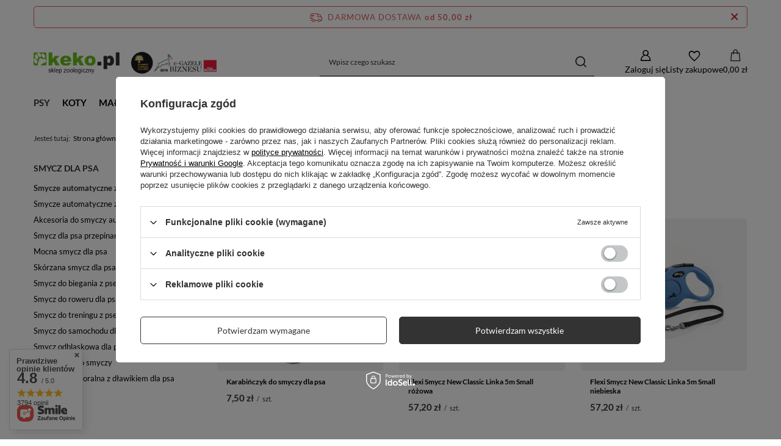

--- FILE ---
content_type: text/html; charset=utf-8
request_url: https://www.keko.pl/pl/menu/smycze-automatyczne-z-linka-2374.html
body_size: 35359
content:
<!DOCTYPE html>
<html lang="pl" class="--freeShipping --vat --gross " ><head><link rel="preload" as="image" fetchpriority="high" media="(max-width: 420px)" href="/hpeciai/fdf32f371008cc15e78b996d2613e77d/pol_is_Karabinczyk-do-smyczy-dla-psa-20749.jpg"><link rel="preload" as="image" fetchpriority="high" media="(min-width: 420.1px)" href="/hpeciai/e75f9a534316c62df26af4b21d47b5be/pol_il_Karabinczyk-do-smyczy-dla-psa-20749.jpg"><link rel="preload" as="image" fetchpriority="high" media="(max-width: 420px)" href="/hpeciai/e1c0f7bbee09ddb429d3211d878ac3ec/pol_is_Flexi-Smycz-New-Classic-Linka-5m-Small-rozowa-13395.jpg"><link rel="preload" as="image" fetchpriority="high" media="(min-width: 420.1px)" href="/hpeciai/ab8198649712a92122c8dee5718db771/pol_il_Flexi-Smycz-New-Classic-Linka-5m-Small-rozowa-13395.jpg"><meta name="viewport" content="initial-scale = 1.0, maximum-scale = 5.0, width=device-width, viewport-fit=cover"><meta http-equiv="Content-Type" content="text/html; charset=utf-8"><meta http-equiv="X-UA-Compatible" content="IE=edge"><title>Smycze automatyczne z linką | Sklep zoologiczny keko.pl</title><meta name="keywords" content="Psy | Spacer z psem | Smycz dla psa | Smycze automatyczne z linką, Smycze automatyczne z linką"><meta name="description" content="Sprawdź produkty w kategorii: 'Smycze automatyczne z linką' - 'Psy'. Sklep zoologiczny keko.pl zaprasza na zakupy."><link rel="icon" href="/gfx/pol/favicon.ico"><meta name="theme-color" content="#333"><meta name="msapplication-navbutton-color" content="#333"><meta name="apple-mobile-web-app-status-bar-style" content="#333"><link rel="stylesheet" type="text/css" href="/gfx/pol/search_style.css.gzip?r=1760432769"><script>var app_shop={urls:{prefix:'data="/gfx/'.replace('data="', '')+'pol/',graphql:'/graphql/v1/'},vars:{meta:{viewportContent:'initial-scale = 1.0, maximum-scale = 5.0, width=device-width, viewport-fit=cover'},priceType:'gross',priceTypeVat:true,productDeliveryTimeAndAvailabilityWithBasket:false,geoipCountryCode:'US',fairShopLogo: { enabled: false, image: '/gfx/standards/safe_light.svg'},currency:{id:'PLN',symbol:'zł',country:'pl',format:'###,##0.00',beforeValue:false,space:true,decimalSeparator:',',groupingSeparator:' '},language:{id:'pol',symbol:'pl',name:'Polski'},omnibus:{enabled:true,rebateCodeActivate:false,hidePercentageDiscounts:false,},},txt:{priceTypeText:' brutto',},fn:{},fnrun:{},files:[],graphql:{}};const getCookieByName=(name)=>{const value=`; ${document.cookie}`;const parts = value.split(`; ${name}=`);if(parts.length === 2) return parts.pop().split(';').shift();return false;};if(getCookieByName('freeeshipping_clicked')){document.documentElement.classList.remove('--freeShipping');}if(getCookieByName('rabateCode_clicked')){document.documentElement.classList.remove('--rabateCode');}function hideClosedBars(){const closedBarsArray=JSON.parse(localStorage.getItem('closedBars'))||[];if(closedBarsArray.length){const styleElement=document.createElement('style');styleElement.textContent=`${closedBarsArray.map((el)=>`#${el}`).join(',')}{display:none !important;}`;document.head.appendChild(styleElement);}}hideClosedBars();</script><meta name="robots" content="index,follow"><meta name="rating" content="general"><meta name="Author" content="keko.pl na bazie IdoSell (www.idosell.com/shop).">
<!-- Begin LoginOptions html -->

<style>
#client_new_social .service_item[data-name="service_Apple"]:before, 
#cookie_login_social_more .service_item[data-name="service_Apple"]:before,
.oscop_contact .oscop_login__service[data-service="Apple"]:before {
    display: block;
    height: 2.6rem;
    content: url('/gfx/standards/apple.svg?r=1743165583');
}
.oscop_contact .oscop_login__service[data-service="Apple"]:before {
    height: auto;
    transform: scale(0.8);
}
#client_new_social .service_item[data-name="service_Apple"]:has(img.service_icon):before,
#cookie_login_social_more .service_item[data-name="service_Apple"]:has(img.service_icon):before,
.oscop_contact .oscop_login__service[data-service="Apple"]:has(img.service_icon):before {
    display: none;
}
</style>

<!-- End LoginOptions html -->

<!-- Open Graph -->
<meta property="og:type" content="website"><meta property="og:url" content="https://www.keko.pl/pl/menu/smycze-automatyczne-z-linka-2374.html
"><meta property="og:title" content="Smycze automatyczne z linką | Sklep zoologiczny keko.pl"><meta property="og:description" content="Sprawdź produkty w kategorii: 'Smycze automatyczne z linką' - 'Psy'. Sklep zoologiczny keko.pl zaprasza na zakupy."><meta property="og:site_name" content="keko.pl"><meta property="og:locale" content="pl_PL"><meta property="og:image" content="https://www.keko.pl/hpeciai/4ab57631ba2138aab486c039735f00ef/pol_pl_Karabinczyk-do-smyczy-dla-psa-20749_1.jpg"><meta property="og:image:width" content="159"><meta property="og:image:height" content="406"><link rel="manifest" href="https://www.keko.pl/data/include/pwa/1/manifest.json?t=3"><meta name="apple-mobile-web-app-capable" content="yes"><meta name="apple-mobile-web-app-status-bar-style" content="black"><meta name="apple-mobile-web-app-title" content="www.keko.pl"><link rel="apple-touch-icon" href="/data/include/pwa/1/icon-128.png"><link rel="apple-touch-startup-image" href="/data/include/pwa/1/logo-512.png" /><meta name="msapplication-TileImage" content="/data/include/pwa/1/icon-144.png"><meta name="msapplication-TileColor" content="#2F3BA2"><meta name="msapplication-starturl" content="/"><script type="application/javascript">var _adblock = true;</script><script async src="/data/include/advertising.js"></script><script type="application/javascript">var statusPWA = {
                online: {
                    txt: "Połączono z internetem",
                    bg: "#5fa341"
                },
                offline: {
                    txt: "Brak połączenia z internetem",
                    bg: "#eb5467"
                }
            }</script><script async type="application/javascript" src="/ajax/js/pwa_online_bar.js?v=1&r=6"></script><script type="application/javascript" src="/ajax/js/webpush_subscription.js?v=1&r=4"></script><script type="application/javascript">WebPushHandler.publicKey = 'BErFdXZyHr7ulywxzSMT4AQ+luQ4rDNSdlTSzXzPcaFKE4PvrD3KlKXAUMBhHN2e1zO4PMgrijTPDNmDbr4z7ZY=';WebPushHandler.version = '1';WebPushHandler.setPermissionValue();</script><script >
window.dataLayer = window.dataLayer || [];
window.gtag = function gtag() {
dataLayer.push(arguments);
}
gtag('consent', 'default', {
'ad_storage': 'denied',
'analytics_storage': 'denied',
'ad_personalization': 'denied',
'ad_user_data': 'denied',
'wait_for_update': 500
});

gtag('set', 'ads_data_redaction', true);
</script><script id="iaiscript_1" data-requirements="W10=" data-ga4_sel="ga4script">
window.iaiscript_1 = `<${'script'}  class='google_consent_mode_update'>
gtag('consent', 'update', {
'ad_storage': 'denied',
'analytics_storage': 'denied',
'ad_personalization': 'denied',
'ad_user_data': 'denied'
});
</${'script'}>`;
</script>
<!-- End Open Graph -->

<link rel="canonical" href="https://www.keko.pl/pl/menu/smycze-automatyczne-z-linka-2374.html" />

                <!-- Global site tag (gtag.js) -->
                <script  async src="https://www.googletagmanager.com/gtag/js?id=G-EK1HDN64FX"></script>
                <script >
                    window.dataLayer = window.dataLayer || [];
                    window.gtag = function gtag(){dataLayer.push(arguments);}
                    gtag('js', new Date());
                    
                    gtag('config', 'G-EK1HDN64FX');

                </script>
                
<!-- Begin additional html or js -->


<!--96|1|54-->
<script>(function(w,d,t,r,u){var f,n,i;w[u]=w[u]||[],f=function(){var o={ti:"137015395"};o.q=w[u],w[u]=new UET(o),w[u].push("pageLoad")},n=d.createElement(t),n.src=r,n.async=1,n.onload=n.onreadystatechange=function(){var s=this.readyState;s&&s!=="loaded"&&s!=="complete"||(f(),n.onload=n.onreadystatechange=null)},i=d.getElementsByTagName(t)[0],i.parentNode.insertBefore(n,i)})(window,document,"script","//bat.bing.com/bat.js","uetq");</script>

<!-- End additional html or js -->
<script>(function(w,d,s,i,dl){w._ceneo = w._ceneo || function () {
w._ceneo.e = w._ceneo.e || []; w._ceneo.e.push(arguments); };
w._ceneo.e = w._ceneo.e || [];dl=dl===undefined?"dataLayer":dl;
const f = d.getElementsByTagName(s)[0], j = d.createElement(s); j.defer = true;
j.src = "https://ssl.ceneo.pl/ct/v5/script.js?accountGuid=" + i + "&t=" +
Date.now() + (dl ? "&dl=" + dl : ""); f.parentNode.insertBefore(j, f);
})(window, document, "script", "813937b3-0db1-4d25-ba3a-4d3439b723ca");</script>
<script type="text/javascript" src="/expressCheckout/smileCheckout.php?v=3"></script><style>express-checkout:not(:defined){-webkit-appearance:none;background:0 0;display:block !important;outline:0;width:100%;min-height:48px;position:relative}</style></head><body><div id="container" class="search_page container max-width-1200"><header class=" commercial_banner"><script class="ajaxLoad">app_shop.vars.vat_registered="true";app_shop.vars.currency_format="###,##0.00";app_shop.vars.currency_before_value=false;app_shop.vars.currency_space=true;app_shop.vars.symbol="zł";app_shop.vars.id="PLN";app_shop.vars.baseurl="http://www.keko.pl/";app_shop.vars.sslurl="https://www.keko.pl/";app_shop.vars.curr_url="%2Fpl%2Fmenu%2Fsmycze-automatyczne-z-linka-2374.html";var currency_decimal_separator=',';var currency_grouping_separator=' ';app_shop.vars.blacklist_extension=["exe","com","swf","js","php"];app_shop.vars.blacklist_mime=["application/javascript","application/octet-stream","message/http","text/javascript","application/x-deb","application/x-javascript","application/x-shockwave-flash","application/x-msdownload"];app_shop.urls.contact="/pl/contact.html";</script><div id="viewType" style="display:none"></div><div id="menu_skip" class="menu_skip"><a href="#layout" class="btn --outline --medium menu_skip__link --layout">Przejdź do zawartości strony</a><a href="#menu_categories" class="btn --outline --medium menu_skip__link --menu">Przejdź do kategorii</a></div><div id="freeShipping" class="freeShipping"><span class="freeShipping__info">Darmowa dostawa</span><strong class="freeShipping__val">
				od 
				50,00 zł</strong><a href="" class="freeShipping__close" aria-label="Zamknij pasek informacyjny"></a></div><div id="logo" class="d-flex align-items-center"><a href="/" target="_self" aria-label="Logo sklepu"><img src="/data/gfx/mask/pol/logo_1_big.svg" alt="Sklep zoologiczny online keko.pl" width="450" height="150"></a></div><form action="https://www.keko.pl/pl/search.html" method="get" id="menu_search" class="menu_search"><a href="#showSearchForm" class="menu_search__mobile" aria-label="Szukaj"></a><div class="menu_search__block"><div class="menu_search__item --input"><input class="menu_search__input" type="text" name="text" autocomplete="off" placeholder="Wpisz czego szukasz" aria-label="Wpisz czego szukasz"><button class="menu_search__submit" type="submit" aria-label="Szukaj"></button></div><div class="menu_search__item --results search_result"></div></div></form><div id="menu_top" class="menu_top"><div class="account_links"><a class="account_links__item" href="https://www.keko.pl/pl/login.html" aria-label="Zaloguj się"><span class="account_links__text --logged-out">Zaloguj się</span></a></div><div class="shopping_list_top" data-empty="true"><a href="https://www.keko.pl/pl/shoppinglist" class="wishlist_link slt_link --empty" aria-label="Listy zakupowe"><span class="slt_link__text">Listy zakupowe</span></a><div class="slt_lists"><ul class="slt_lists__nav"><li class="slt_lists__nav_item" data-list_skeleton="true" data-list_id="true" data-shared="true"><a href="#" class="slt_lists__nav_link" data-list_href="true"><span class="slt_lists__nav_name" data-list_name="true"></span><span class="slt_lists__count" data-list_count="true">0</span></a></li><li class="slt_lists__nav_item --empty"><a class="slt_lists__nav_link --empty" href="https://www.keko.pl/pl/shoppinglist"><span class="slt_lists__nav_name" data-list_name="true">Lista zakupowa</span><span class="slt_lists__count" data-list_count="true">0</span></a></li></ul></div></div><div id="menu_basket" class="topBasket --skeleton"><a href="/basketedit.php" class="topBasket__sub" aria-label="Wartość koszyka: 0,00 zł"><span class="badge badge-info" aria-hidden="true"></span><strong class="topBasket__price">0,00 zł</strong></a><div class="topBasket__details --products" style="display: none;"><div class="topBasket__block --labels"><span class="topBasket__item --name">Produkt</span><span class="topBasket__item --sum">Ilość</span><span class="topBasket__item --prices">Cena</span></div><div class="topBasket__block --products"></div></div><div class="topBasket__details --shipping" style="display: none;"><span class="topBasket__name">Koszt dostawy od</span><span id="shipppingCost"></span></div><script>
				app_shop.vars.cache_html = true;
			</script></div></div><nav id="menu_categories" class="wide" aria-label="Kategorie główne"><button type="button" class="navbar-toggler" aria-label="Menu"><i class="icon-reorder"></i></button><div class="navbar-collapse" id="menu_navbar"><ul class="navbar-nav mx-md-n2"><li class="nav-item nav-open"><span class="nav-link-wrapper"><a  href="/pl/navigation/psy-325.html" target="_self" title="Psy" class="nav-link --l1 active" >Psy</a><button class="nav-link-expand" type="button" aria-label="Psy, Menu"></button></span><ul class="navbar-subnav"><li class="nav-header"><a href="#backLink" class="nav-header__backLink"><i class="icon-angle-left"></i></a><a  href="/pl/navigation/psy-325.html" target="_self" title="Psy" class="nav-link --l1 active" >Psy</a></li><li class="nav-item"><a  href="/pl/navigation/karma-dla-psa-326.html" target="_self" title="Karma dla psa" class="nav-link --l2" >Karma dla psa</a><ul class="navbar-subsubnav more"><li class="nav-header"><a href="#backLink" class="nav-header__backLink"><i class="icon-angle-left"></i></a><a  href="/pl/navigation/karma-dla-psa-326.html" target="_self" title="Karma dla psa" class="nav-link --l2" >Karma dla psa</a></li><li class="nav-item"><a  href="/pl/menu/karma-sucha-dla-psa-327.html" target="_self" title="Karma sucha dla psa" class="nav-link --l3" >Karma sucha dla psa</a></li><li class="nav-item"><a  href="/pl/menu/najlepsza-sucha-karma-dla-psa-1104.html" target="_self" title="Najlepsza sucha karma dla psa" class="nav-link --l3" >Najlepsza sucha karma dla psa</a></li><li class="nav-item"><a  href="/pl/menu/karma-mokra-dla-psa-328.html" target="_self" title="Karma mokra dla psa" class="nav-link --l3" >Karma mokra dla psa</a></li><li class="nav-item"><a  href="/pl/menu/najlepsza-mokra-karma-dla-psa-1108.html" target="_self" title="Najlepsza mokra karma dla psa" class="nav-link --l3" >Najlepsza mokra karma dla psa</a></li><li class="nav-item"><a  href="/pl/menu/zestawy-karm-dla-psa-2256.html" target="_self" title="Zestawy karm dla psa" class="nav-link --l3" >Zestawy karm dla psa</a></li><li class="nav-item"><a  href="/pl/menu/karma-bezzbozowa-dla-psa-2117.html" target="_self" title="Karma bezzbożowa dla psa" class="nav-link --l3" >Karma bezzbożowa dla psa</a></li><li class="nav-item"><a  href="/pl/menu/karma-weterynaryjna-dla-psa-557.html" target="_self" title="Karma weterynaryjna dla psa" class="nav-link --l3" >Karma weterynaryjna dla psa</a></li><li class="nav-item"><a  href="/pl/menu/pojemnik-na-karme-dla-psa-333.html" target="_self" title="Pojemnik na karmę dla psa" class="nav-link --l3" >Pojemnik na karmę dla psa</a></li><li class="nav-item"><a  href="/pl/menu/domowe-gotowanie-dla-psa-334.html" target="_self" title="Domowe gotowanie dla psa" class="nav-link --l3" >Domowe gotowanie dla psa</a></li><li class="nav-item"><a  href="/pl/menu/dobra-tania-karma-dla-psa-1003.html" target="_self" title="Dobra Tania karma dla psa" class="nav-link --l3" >Dobra Tania karma dla psa</a></li><li class="nav-item"><a  href="/pl/menu/zestawy-i-zabawki-swiateczne-dla-psa-1422.html" target="_self" title="Zestawy i zabawki świąteczne dla psa" class="nav-link --l3" >Zestawy i zabawki świąteczne dla psa</a></li><li class="nav-item"><a  href="/pl/navigation/najlepsi-producenci-karm-dla-psow-2295.html" target="_self" title="Najlepsi producenci karm dla psów" class="nav-link --l3" >Najlepsi producenci karm dla psów</a></li><li class="nav-item --extend"><a href="" class="nav-link --l3" txt_alt="- Zwiń">+ Rozwiń</a></li></ul></li><li class="nav-item"><a  href="/pl/navigation/przysmaki-i-witaminy-dla-psa-2215.html" target="_self" title="Przysmaki i witaminy dla psa" class="nav-link --l2" >Przysmaki i witaminy dla psa</a><ul class="navbar-subsubnav more"><li class="nav-header"><a href="#backLink" class="nav-header__backLink"><i class="icon-angle-left"></i></a><a  href="/pl/navigation/przysmaki-i-witaminy-dla-psa-2215.html" target="_self" title="Przysmaki i witaminy dla psa" class="nav-link --l2" >Przysmaki i witaminy dla psa</a></li><li class="nav-item"><a  href="/pl/menu/przysmaki-dla-psa-329.html" target="_self" title="Przysmaki dla psa" class="nav-link --l3" >Przysmaki dla psa</a></li><li class="nav-item"><a  href="/pl/menu/naturalne-gryzaki-dla-psa-688.html" target="_self" title="Naturalne gryzaki dla psa" class="nav-link --l3" >Naturalne gryzaki dla psa</a></li><li class="nav-item"><a  href="/pl/menu/przysmaki-dentystyczne-dla-psa-926.html" target="_self" title="Przysmaki dentystyczne dla psa" class="nav-link --l3" >Przysmaki dentystyczne dla psa</a></li><li class="nav-item"><a  href="/pl/menu/nagrody-i-ciastka-dla-psa-928.html" target="_self" title="Nagrody i ciastka dla psa" class="nav-link --l3" >Nagrody i ciastka dla psa</a></li><li class="nav-item"><a  href="/pl/menu/przysmaki-bezzbozowe-dla-psa-932.html" target="_self" title="Przysmaki bezzbożowe dla psa" class="nav-link --l3" >Przysmaki bezzbożowe dla psa</a></li><li class="nav-item"><a  href="/pl/menu/kosci-i-twarde-gryzaki-685.html" target="_self" title="Kości i twarde gryzaki" class="nav-link --l3" >Kości i twarde gryzaki</a></li><li class="nav-item"><a  href="/pl/menu/przysmaki-miesne-dla-psa-2390.html" target="_self" title="Przysmaki mięsne dla psa" class="nav-link --l3" >Przysmaki mięsne dla psa</a></li><li class="nav-item"><a  href="/pl/menu/torty-dla-psa-2394.html" target="_self" title="Torty dla psa" class="nav-link --l3" >Torty dla psa</a></li><li class="nav-item"><a  href="/pl/menu/witaminy-leki-i-suplementy-dla-psa-330.html" target="_self" title="Witaminy, leki i suplementy dla psa" class="nav-link --l3" >Witaminy, leki i suplementy dla psa</a></li><li class="nav-item"><a  href="/pl/menu/apteka-seniora-1156.html" target="_self" title="Apteka seniora" class="nav-link --l3" >Apteka seniora</a></li><li class="nav-item"><a  href="/pl/menu/piekna-siersc-i-zdrowa-skora-1158.html" target="_self" title="Piękna sierść i zdrowa skóra" class="nav-link --l3" >Piękna sierść i zdrowa skóra</a></li><li class="nav-item"><a  href="/pl/menu/dobre-witaminy-dla-psa-1163.html" target="_self" title="Dobre witaminy dla psa" class="nav-link --l3" >Dobre witaminy dla psa</a></li><li class="nav-item"><a  href="/pl/menu/olej-i-witaminy-w-plynie-1162.html" target="_self" title="Olej i witaminy w płynie" class="nav-link --l3" >Olej i witaminy w płynie</a></li><li class="nav-item --extend"><a href="" class="nav-link --l3" txt_alt="- Zwiń">+ Rozwiń</a></li></ul></li><li class="nav-item"><a  href="/pl/navigation/szkolenie-i-edukacja-psa-335.html" target="_self" title="Szkolenie i edukacja psa" class="nav-link --l2" >Szkolenie i edukacja psa</a><ul class="navbar-subsubnav"><li class="nav-header"><a href="#backLink" class="nav-header__backLink"><i class="icon-angle-left"></i></a><a  href="/pl/navigation/szkolenie-i-edukacja-psa-335.html" target="_self" title="Szkolenie i edukacja psa" class="nav-link --l2" >Szkolenie i edukacja psa</a></li><li class="nav-item"><a  href="/pl/menu/smycze-treningowe-dla-psa-1201.html" target="_self" title="Smycze treningowe dla psa" class="nav-link --l3" >Smycze treningowe dla psa</a></li><li class="nav-item"><a  href="/pl/menu/szelki-i-obroze-treningowe-336.html" target="_self" title="Szelki i obroże treningowe" class="nav-link --l3" >Szelki i obroże treningowe</a></li><li class="nav-item"><a  href="/pl/menu/kagance-treningowe-337.html" target="_self" title="Kagańce treningowe " class="nav-link --l3" >Kagańce treningowe </a></li><li class="nav-item"><a  href="/pl/menu/przysmaki-treningowe-i-sakiewki-338.html" target="_self" title="Przysmaki treningowe i sakiewki " class="nav-link --l3" >Przysmaki treningowe i sakiewki </a></li><li class="nav-item"><a  href="/pl/menu/akcesoria-treningowe-dla-psa-339.html" target="_self" title="Akcesoria treningowe dla psa" class="nav-link --l3" >Akcesoria treningowe dla psa</a></li><li class="nav-item"><a  href="/pl/menu/nauka-czystosci-i-dyscyplina-psa-340.html" target="_self" title="Nauka czystości i dyscyplina psa" class="nav-link --l3" >Nauka czystości i dyscyplina psa</a></li><li class="nav-item"><a  href="/pl/menu/maty-dla-szczeniat-847.html" target="_self" title="Maty dla szczeniąt" class="nav-link --l3" >Maty dla szczeniąt</a></li><li class="nav-item"><a  href="/pl/menu/kojce-dla-szczeniat-341.html" target="_self" title="Kojce dla szczeniąt" class="nav-link --l3" >Kojce dla szczeniąt</a></li></ul></li><li class="nav-item"><a  href="/pl/navigation/pies-w-domu-i-ogrodzie-343.html" target="_self" title="Pies w domu i ogrodzie" class="nav-link --l2" >Pies w domu i ogrodzie</a><ul class="navbar-subsubnav"><li class="nav-header"><a href="#backLink" class="nav-header__backLink"><i class="icon-angle-left"></i></a><a  href="/pl/navigation/pies-w-domu-i-ogrodzie-343.html" target="_self" title="Pies w domu i ogrodzie" class="nav-link --l2" >Pies w domu i ogrodzie</a></li><li class="nav-item"><a  href="/pl/menu/miski-dla-psow-332.html" target="_self" title="Miski dla psów" class="nav-link --l3" >Miski dla psów</a></li><li class="nav-item"><a  href="/pl/menu/miski-interaktywne-i-spowalniajace-jedzenie-dla-psa-1272.html" target="_self" title="Miski interaktywne i spowalniające jedzenie dla psa" class="nav-link --l3" >Miski interaktywne i spowalniające jedzenie dla psa</a></li><li class="nav-item"><a  href="/pl/menu/schody-i-podesty-dla-psow-2189.html" target="_self" title="Schody i podesty dla psów" class="nav-link --l3" >Schody i podesty dla psów</a></li><li class="nav-item"><a  href="/pl/menu/akcesoria-do-ogrodu-dla-psa-345.html" target="_self" title="Akcesoria do ogrodu dla psa" class="nav-link --l3" >Akcesoria do ogrodu dla psa</a></li><li class="nav-item"><a  href="/pl/menu/odstraszacze-psow-617.html" target="_self" title="Odstraszacze psów" class="nav-link --l3" >Odstraszacze psów</a></li><li class="nav-item"><a  href="/pl/menu/drzwiczki-dla-psa-616.html" target="_self" title="Drzwiczki dla psa" class="nav-link --l3" >Drzwiczki dla psa</a></li><li class="nav-item"><a  href="/pl/menu/bramki-ograniczajace-dla-psow-1415.html" target="_self" title="Bramki ograniczające dla psów" class="nav-link --l3" >Bramki ograniczające dla psów</a></li><li class="nav-item"><a  href="/pl/menu/usuwanie-plam-i-zapachow-po-psie-347.html" target="_self" title="Usuwanie plam i zapachów po psie" class="nav-link --l3" >Usuwanie plam i zapachów po psie</a></li><li class="nav-item"><a  href="/pl/menu/buda-dla-psa-1390.html" target="_self" title="Buda dla psa" class="nav-link --l3" >Buda dla psa</a></li><li class="nav-item"><a  href="/pl/menu/preparaty-na-pchly-w-domu-1437.html" target="_self" title="Preparaty na pchły w domu" class="nav-link --l3" >Preparaty na pchły w domu</a></li></ul></li><li class="nav-item"><a  href="/pl/navigation/legowisko-dla-psa-344.html" target="_self" title="Legowisko dla psa" class="nav-link --l2" >Legowisko dla psa</a><ul class="navbar-subsubnav more"><li class="nav-header"><a href="#backLink" class="nav-header__backLink"><i class="icon-angle-left"></i></a><a  href="/pl/navigation/legowisko-dla-psa-344.html" target="_self" title="Legowisko dla psa" class="nav-link --l2" >Legowisko dla psa</a></li><li class="nav-item"><a  href="/pl/menu/legowisko-dla-malego-psa-1251.html" target="_self" title="Legowisko dla małego psa" class="nav-link --l3" >Legowisko dla małego psa</a></li><li class="nav-item"><a  href="/pl/menu/legowisko-dla-sredniego-psa-1258.html" target="_self" title="Legowisko dla średniego psa" class="nav-link --l3" >Legowisko dla średniego psa</a></li><li class="nav-item"><a  href="/pl/menu/legowisko-dla-duzego-psa-1252.html" target="_self" title="Legowisko dla dużego psa" class="nav-link --l3" >Legowisko dla dużego psa</a></li><li class="nav-item"><a  href="/pl/menu/kanapa-dla-psa-1249.html" target="_self" title="Kanapa dla psa" class="nav-link --l3" >Kanapa dla psa</a></li><li class="nav-item"><a  href="/pl/menu/ponton-dla-psa-1248.html" target="_self" title="Ponton dla psa" class="nav-link --l3" >Ponton dla psa</a></li><li class="nav-item"><a  href="/pl/menu/legowisko-ortopedyczne-dla-psa-1661.html" target="_self" title="Legowisko ortopedyczne dla psa" class="nav-link --l3" >Legowisko ortopedyczne dla psa</a></li><li class="nav-item"><a  href="/pl/menu/materac-dla-psa-1410.html" target="_self" title="Materac dla psa" class="nav-link --l3" >Materac dla psa</a></li><li class="nav-item"><a  href="/pl/menu/legowiska-higieniczne-1660.html" target="_self" title="Legowiska higieniczne" class="nav-link --l3" >Legowiska higieniczne</a></li><li class="nav-item"><a  href="/pl/menu/poduszka-i-koc-dla-psa-1260.html" target="_self" title="Poduszka i koc dla psa" class="nav-link --l3" >Poduszka i koc dla psa</a></li><li class="nav-item"><a  href="/pl/menu/legowisko-termiczne-dla-psa-1256.html" target="_self" title="Legowisko termiczne dla psa" class="nav-link --l3" >Legowisko termiczne dla psa</a></li><li class="nav-item"><a  href="/pl/menu/domek-i-budka-dla-psa-1416.html" target="_self" title="Domek i budka dla psa" class="nav-link --l3" >Domek i budka dla psa</a></li><li class="nav-item"><a  href="/pl/menu/pokrowiec-do-legowiska-dla-psa-1667.html" target="_self" title="Pokrowiec do legowiska dla psa" class="nav-link --l3" >Pokrowiec do legowiska dla psa</a></li><li class="nav-item"><a  href="/pl/menu/wypelnienie-do-legowiska-dla-psa-1663.html" target="_self" title="Wypełnienie do legowiska dla psa" class="nav-link --l3" >Wypełnienie do legowiska dla psa</a></li><li class="nav-item"><a  href="/pl/menu/buda-dla-psa-1259.html" target="_self" title="Buda dla psa" class="nav-link --l3" >Buda dla psa</a></li><li class="nav-item"><a  href="/pl/menu/mata-chlodzaca-dla-psa-2293.html" target="_self" title="Mata chłodząca dla psa" class="nav-link --l3" >Mata chłodząca dla psa</a></li><li class="nav-item --extend"><a href="" class="nav-link --l3" txt_alt="- Zwiń">+ Rozwiń</a></li></ul></li><li class="nav-item nav-open"><a  href="/pl/navigation/spacer-z-psem-348.html" target="_self" title="Spacer z psem" class="nav-link --l2 active" >Spacer z psem</a><ul class="navbar-subsubnav"><li class="nav-header"><a href="#backLink" class="nav-header__backLink"><i class="icon-angle-left"></i></a><a  href="/pl/navigation/spacer-z-psem-348.html" target="_self" title="Spacer z psem" class="nav-link --l2 active" >Spacer z psem</a></li><li class="nav-item"><a  href="/pl/menu/obroza-dla-psa-349.html" target="_self" title="Obroża dla psa" class="nav-link --l3" >Obroża dla psa</a></li><li class="nav-item nav-open"><a  href="/pl/menu/smycz-dla-psa-350.html" target="_self" title="Smycz dla psa" class="nav-link --l3 active" >Smycz dla psa</a></li><li class="nav-item"><a  href="/pl/menu/szelki-i-uprzaz-dla-psa-351.html" target="_self" title="Szelki i uprząż dla psa" class="nav-link --l3" >Szelki i uprząż dla psa</a></li><li class="nav-item"><a  href="/pl/menu/bieganie-z-psem-1200.html" target="_self" title="Bieganie z psem" class="nav-link --l3" >Bieganie z psem</a></li><li class="nav-item"><a  href="/pl/menu/kaganiec-dla-psa-352.html" target="_self" title="Kaganiec dla psa" class="nav-link --l3" >Kaganiec dla psa</a></li><li class="nav-item"><a  href="/pl/menu/zbieranie-psich-odchodow-353.html" target="_self" title="Zbieranie psich odchodów" class="nav-link --l3" >Zbieranie psich odchodów</a></li><li class="nav-item"><a  href="/pl/menu/odblaski-dla-psow-354.html" target="_self" title="Odblaski dla psów" class="nav-link --l3" >Odblaski dla psów</a></li><li class="nav-item"><a  href="/pl/menu/ubrania-i-buty-dla-psow-355.html" target="_self" title="Ubrania i buty dla psów" class="nav-link --l3" >Ubrania i buty dla psów</a></li><li class="nav-item"><a  href="/pl/menu/identyfikatory-i-adresowki-357.html" target="_self" title="Identyfikatory i adresówki" class="nav-link --l3" >Identyfikatory i adresówki</a></li></ul></li><li class="nav-item"><a  href="/pl/navigation/transport-psa-358.html" target="_self" title="Transport psa" class="nav-link --l2" >Transport psa</a><ul class="navbar-subsubnav"><li class="nav-header"><a href="#backLink" class="nav-header__backLink"><i class="icon-angle-left"></i></a><a  href="/pl/navigation/transport-psa-358.html" target="_self" title="Transport psa" class="nav-link --l2" >Transport psa</a></li><li class="nav-item"><a  href="/pl/menu/transportery-dla-psow-361.html" target="_self" title="Transportery dla psów" class="nav-link --l3" >Transportery dla psów</a></li><li class="nav-item"><a  href="/pl/menu/akcesoria-rowerowe-dla-psa-2072.html" target="_self" title="Akcesoria rowerowe dla psa" class="nav-link --l3" >Akcesoria rowerowe dla psa</a></li><li class="nav-item"><a  href="/pl/menu/maty-samochodowe-dla-psa-2038.html" target="_self" title="Maty samochodowe dla psa" class="nav-link --l3" >Maty samochodowe dla psa</a></li><li class="nav-item"><a  href="/pl/menu/akcesoria-samochodowe-364.html" target="_self" title="Akcesoria samochodowe" class="nav-link --l3" >Akcesoria samochodowe</a></li><li class="nav-item"><a  href="/pl/menu/torby-i-plecaki-dla-psow-363.html" target="_self" title="Torby i plecaki dla psów" class="nav-link --l3" >Torby i plecaki dla psów</a></li><li class="nav-item"><a  href="/pl/menu/wkladki-do-transporterow-dla-psa-860.html" target="_self" title="Wkładki do transporterów dla psa" class="nav-link --l3" >Wkładki do transporterów dla psa</a></li><li class="nav-item"><a  href="/pl/menu/miski-i-poidla-podrozne-dla-psa-367.html" target="_self" title="Miski i poidła podróżne dla psa" class="nav-link --l3" >Miski i poidła podróżne dla psa</a></li><li class="nav-item"><a  href="/pl/menu/srodki-uspokajajace-do-podrozy-dla-psa-1372.html" target="_self" title="Środki uspokajające do podróży dla psa" class="nav-link --l3" >Środki uspokajające do podróży dla psa</a></li><li class="nav-item"><a  href="/pl/menu/klatki-dla-psa-i-akcesoria-359.html" target="_self" title="Klatki dla psa i akcesoria" class="nav-link --l3" >Klatki dla psa i akcesoria</a></li></ul></li><li class="nav-item"><a  href="/pl/navigation/pielegnacja-i-higiena-psa-371.html" target="_self" title="Pielęgnacja i higiena psa" class="nav-link --l2" >Pielęgnacja i higiena psa</a><ul class="navbar-subsubnav more"><li class="nav-header"><a href="#backLink" class="nav-header__backLink"><i class="icon-angle-left"></i></a><a  href="/pl/navigation/pielegnacja-i-higiena-psa-371.html" target="_self" title="Pielęgnacja i higiena psa" class="nav-link --l2" >Pielęgnacja i higiena psa</a></li><li class="nav-item"><a  href="/pl/menu/szampon-dla-psa-373.html" target="_self" title="Szampon dla psa" class="nav-link --l3" >Szampon dla psa</a></li><li class="nav-item"><a  href="/pl/menu/odzywka-dla-psa-618.html" target="_self" title="Odżywka dla psa" class="nav-link --l3" >Odżywka dla psa</a></li><li class="nav-item"><a  href="/pl/menu/kosmetyki-dla-psow-619.html" target="_self" title="Kosmetyki dla psów" class="nav-link --l3" >Kosmetyki dla psów</a></li><li class="nav-item"><a  href="/pl/menu/czesanie-i-strzyzenie-psow-375.html" target="_self" title="Czesanie i strzyżenie psów" class="nav-link --l3" >Czesanie i strzyżenie psów</a></li><li class="nav-item"><a  href="/pl/menu/pielegnacja-oczu-i-uszu-psa-377.html" target="_self" title="Pielęgnacja oczu i uszu psa" class="nav-link --l3" >Pielęgnacja oczu i uszu psa</a></li><li class="nav-item"><a  href="/pl/menu/higiena-jamy-ustnej-psa-379.html" target="_self" title="Higiena jamy ustnej psa" class="nav-link --l3" >Higiena jamy ustnej psa</a></li><li class="nav-item"><a  href="/pl/menu/pielegnacja-lap-i-pazurow-psa-381.html" target="_self" title="Pielęgnacja łap i pazurów psa" class="nav-link --l3" >Pielęgnacja łap i pazurów psa</a></li><li class="nav-item"><a  href="/pl/menu/preparaty-i-majtki-na-cieczke-dla-psa-858.html" target="_self" title="Preparaty i majtki na cieczkę dla psa" class="nav-link --l3" >Preparaty i majtki na cieczkę dla psa</a></li><li class="nav-item"><a  href="/pl/menu/produkty-higieniczne-dla-psa-385.html" target="_self" title="Produkty higieniczne dla psa" class="nav-link --l3" >Produkty higieniczne dla psa</a></li><li class="nav-item"><a  href="/pl/menu/usuwanie-siersci-psa-1413.html" target="_self" title="Usuwanie sierści psa" class="nav-link --l3" >Usuwanie sierści psa</a></li><li class="nav-item"><a  href="/pl/menu/szampony-lecznicze-dla-psa-1312.html" target="_self" title="Szampony lecznicze dla psa" class="nav-link --l3" >Szampony lecznicze dla psa</a></li><li class="nav-item --extend"><a href="" class="nav-link --l3" txt_alt="- Zwiń">+ Rozwiń</a></li></ul></li><li class="nav-item"><a  href="/pl/navigation/zabawa-z-psem-i-sport-387.html" target="_self" title="Zabawa z psem i sport" class="nav-link --l2" >Zabawa z psem i sport</a><ul class="navbar-subsubnav more"><li class="nav-header"><a href="#backLink" class="nav-header__backLink"><i class="icon-angle-left"></i></a><a  href="/pl/navigation/zabawa-z-psem-i-sport-387.html" target="_self" title="Zabawa z psem i sport" class="nav-link --l2" >Zabawa z psem i sport</a></li><li class="nav-item"><a  href="/pl/menu/pilki-gryzaki-dla-psa-389.html" target="_self" title="Piłki, gryzaki dla psa" class="nav-link --l3" >Piłki, gryzaki dla psa</a></li><li class="nav-item"><a  href="/pl/menu/zabawki-dentystyczne-i-na-zeby-dla-psa-2204.html" target="_self" title="Zabawki dentystyczne i na zęby dla psa" class="nav-link --l3" >Zabawki dentystyczne i na zęby dla psa</a></li><li class="nav-item"><a  href="/pl/menu/zabawki-edukacyjne-dla-psa-393.html" target="_self" title="Zabawki edukacyjne dla psa" class="nav-link --l3" >Zabawki edukacyjne dla psa</a></li><li class="nav-item"><a  href="/pl/menu/maskotki-dla-psa-625.html" target="_self" title="Maskotki dla psa" class="nav-link --l3" >Maskotki dla psa</a></li><li class="nav-item"><a  href="/pl/menu/sznury-dla-psa-391.html" target="_self" title="Sznury dla psa" class="nav-link --l3" >Sznury dla psa</a></li><li class="nav-item"><a  href="/pl/menu/zabawki-wydajace-dzwieki-z-piszczalka-2202.html" target="_self" title="Zabawki wydające dźwięki, z piszczałką" class="nav-link --l3" >Zabawki wydające dźwięki, z piszczałką</a></li><li class="nav-item"><a  href="/pl/menu/aport-i-frisbee-dla-psa-395.html" target="_self" title="Aport i frisbee dla psa" class="nav-link --l3" >Aport i frisbee dla psa</a></li><li class="nav-item"><a  href="/pl/menu/zabawki-wodne-i-plywajace-dla-psa-396.html" target="_self" title="Zabawki wodne i pływające dla psa" class="nav-link --l3" >Zabawki wodne i pływające dla psa</a></li><li class="nav-item"><a  href="/pl/menu/torby-kosze-i-przyczepki-rowerowe-dla-psa-397.html" target="_self" title="Torby, kosze i przyczepki rowerowe dla psa" class="nav-link --l3" >Torby, kosze i przyczepki rowerowe dla psa</a></li><li class="nav-item"><a  href="/pl/menu/pasy-smycze-i-akcesoria-do-biegania-z-psem-399.html" target="_self" title="Pasy, smycze i akcesoria do biegania z psem" class="nav-link --l3" >Pasy, smycze i akcesoria do biegania z psem</a></li><li class="nav-item"><a  href="/pl/menu/agility-dla-psow-401.html" target="_self" title="Agility dla psów" class="nav-link --l3" >Agility dla psów</a></li><li class="nav-item --extend"><a href="" class="nav-link --l3" txt_alt="- Zwiń">+ Rozwiń</a></li></ul></li><li class="nav-item"><a  href="/pl/navigation/preparaty-na-kleszcze-dla-psa-562.html" target="_self" title="Preparaty na kleszcze dla psa" class="nav-link --l2" >Preparaty na kleszcze dla psa</a><ul class="navbar-subsubnav"><li class="nav-header"><a href="#backLink" class="nav-header__backLink"><i class="icon-angle-left"></i></a><a  href="/pl/navigation/preparaty-na-kleszcze-dla-psa-562.html" target="_self" title="Preparaty na kleszcze dla psa" class="nav-link --l2" >Preparaty na kleszcze dla psa</a></li><li class="nav-item"><a  href="/pl/menu/obroza-na-kleszcze-dla-psa-2234.html" target="_self" title="Obroża na kleszcze dla psa" class="nav-link --l3" >Obroża na kleszcze dla psa</a></li><li class="nav-item"><a  href="/pl/menu/krople-na-kleszcze-dla-psa-2235.html" target="_self" title="Krople na kleszcze dla psa" class="nav-link --l3" >Krople na kleszcze dla psa</a></li><li class="nav-item"><a  href="/pl/menu/spray-na-kleszcze-dla-psa-2237.html" target="_self" title="Spray na kleszcze dla psa" class="nav-link --l3" >Spray na kleszcze dla psa</a></li><li class="nav-item"><a  href="/pl/menu/akcesoria-do-usuwania-kleszczy-u-psow-2238.html" target="_self" title="Akcesoria do usuwania kleszczy u psów" class="nav-link --l3" >Akcesoria do usuwania kleszczy u psów</a></li></ul></li><li class="nav-item"><a  href="/pl/navigation/zdrowie-i-profilaktyka-psow-554.html" target="_self" title="Zdrowie i profilaktyka psów" class="nav-link --l2" >Zdrowie i profilaktyka psów</a><ul class="navbar-subsubnav"><li class="nav-header"><a href="#backLink" class="nav-header__backLink"><i class="icon-angle-left"></i></a><a  href="/pl/navigation/zdrowie-i-profilaktyka-psow-554.html" target="_self" title="Zdrowie i profilaktyka psów" class="nav-link --l2" >Zdrowie i profilaktyka psów</a></li><li class="nav-item"><a  href="/pl/menu/tabletki-i-srodki-na-uspokojenie-i-stres-dla-psa-369.html" target="_self" title="Tabletki i środki na uspokojenie i stres dla psa" class="nav-link --l3" >Tabletki i środki na uspokojenie i stres dla psa</a></li><li class="nav-item"><a  href="/pl/menu/preparaty-na-stawy-i-mocne-kosci-psa-1159.html" target="_self" title="Preparaty na stawy i mocne kości psa" class="nav-link --l3" >Preparaty na stawy i mocne kości psa</a></li><li class="nav-item"><a  href="/pl/menu/preparaty-i-przysmaki-do-czyszczenia-zebow-psa-1161.html" target="_self" title="Preparaty i przysmaki do czyszczenia zębów psa" class="nav-link --l3" >Preparaty i przysmaki do czyszczenia zębów psa</a></li><li class="nav-item"><a  href="/pl/menu/kolnierze-ochronne-dla-psa-567.html" target="_blank" title="Kołnierze ochronne dla psa" class="nav-link --l3" >Kołnierze ochronne dla psa</a></li><li class="nav-item"><a  href="/pl/menu/ubranka-pooperacyjne-i-buty-ochronne-dla-psa-566.html" target="_self" title="Ubranka pooperacyjne i buty ochronne dla psa" class="nav-link --l3" >Ubranka pooperacyjne i buty ochronne dla psa</a></li><li class="nav-item"><a  href="/pl/menu/apteczka-dla-psa-1429.html" target="_self" title="Apteczka dla psa" class="nav-link --l3" >Apteczka dla psa</a></li><li class="nav-item"><a  href="/pl/menu/kagance-materialowe-dla-psa-598.html" target="_self" title="Kagańce materiałowe dla psa" class="nav-link --l3" >Kagańce materiałowe dla psa</a></li><li class="nav-item"><a  href="/pl/menu/pieluchy-i-podklady-dla-psow-2090.html" target="_self" title="Pieluchy i podkłady dla psów" class="nav-link --l3" >Pieluchy i podkłady dla psów</a></li><li class="nav-item"><a  href="/pl/menu/rehabilitacja-psow-i-psy-niepelnosprawne-2216.html" target="_self" title="Rehabilitacja psów i psy niepełnosprawne" class="nav-link --l3" >Rehabilitacja psów i psy niepełnosprawne</a></li></ul></li><li class="nav-item"><a  href="/pl/navigation/wszystko-dla-szczeniat-735.html" target="_self" title="Wszystko dla szczeniąt" class="nav-link --l2" >Wszystko dla szczeniąt</a><ul class="navbar-subsubnav more"><li class="nav-header"><a href="#backLink" class="nav-header__backLink"><i class="icon-angle-left"></i></a><a  href="/pl/navigation/wszystko-dla-szczeniat-735.html" target="_self" title="Wszystko dla szczeniąt" class="nav-link --l2" >Wszystko dla szczeniąt</a></li><li class="nav-item"><a  href="/pl/menu/karma-sucha-dla-szczeniat-947.html" target="_self" title="Karma sucha dla szczeniąt" class="nav-link --l3" >Karma sucha dla szczeniąt</a></li><li class="nav-item"><a  href="/pl/menu/najlepsze-suche-karmy-dla-szczeniat-1106.html" target="_self" title="Najlepsze suche karmy dla szczeniąt" class="nav-link --l3" >Najlepsze suche karmy dla szczeniąt</a></li><li class="nav-item"><a  href="/pl/menu/karma-mokra-dla-szczeniat-1045.html" target="_self" title="Karma mokra dla szczeniąt" class="nav-link --l3" >Karma mokra dla szczeniąt</a></li><li class="nav-item"><a  href="/pl/menu/karmy-bezzbozowa-dla-szczeniat-1002.html" target="_self" title="Karmy bezzbóżowa dla szczeniąt" class="nav-link --l3" >Karmy bezzbóżowa dla szczeniąt</a></li><li class="nav-item"><a  href="/pl/menu/przysmaki-dla-szczeniat-1645.html" target="_self" title="Przysmaki dla szczeniąt" class="nav-link --l3" >Przysmaki dla szczeniąt</a></li><li class="nav-item"><a  href="/pl/menu/witaminy-i-suplementy-dla-szczeniat-1154.html" target="_self" title="Witaminy i suplementy dla szczeniąt" class="nav-link --l3" >Witaminy i suplementy dla szczeniąt</a></li><li class="nav-item"><a  href="/pl/menu/mleko-dla-szczeniat-331.html" target="_self" title="Mleko dla szczeniąt" class="nav-link --l3" >Mleko dla szczeniąt</a></li><li class="nav-item"><a  href="/pl/menu/zabawki-dla-szczeniat-2207.html" target="_self" title="Zabawki dla szczeniąt" class="nav-link --l3" >Zabawki dla szczeniąt</a></li><li class="nav-item"><a  href="/pl/menu/wychowanie-i-tresura-szczeniaka-2219.html" target="_self" title="Wychowanie i tresura szczeniaka" class="nav-link --l3" >Wychowanie i tresura szczeniaka</a></li><li class="nav-item"><a  href="/pl/menu/obroze-i-szelki-dla-szczeniaka-1223.html" target="_self" title="Obroże i szelki dla szczeniaka" class="nav-link --l3" >Obroże i szelki dla szczeniaka</a></li><li class="nav-item"><a  href="/pl/menu/pielegnacja-i-higiena-szczeniaka-2220.html" target="_self" title="Pielęgnacja i higiena szczeniaka" class="nav-link --l3" >Pielęgnacja i higiena szczeniaka</a></li><li class="nav-item"><a  href="/pl/menu/miski-dla-szczeniat-2221.html" target="_self" title="Miski dla szczeniąt" class="nav-link --l3" >Miski dla szczeniąt</a></li><li class="nav-item"><a  href="/pl/menu/legowiska-dla-szczeniat-2222.html" target="_self" title="Legowiska dla szczeniąt" class="nav-link --l3" >Legowiska dla szczeniąt</a></li><li class="nav-item"><a  href="/pl/menu/transport-szczeniaka-2223.html" target="_self" title="Transport szczeniaka" class="nav-link --l3" >Transport szczeniaka</a></li><li class="nav-item --extend"><a href="" class="nav-link --l3" txt_alt="- Zwiń">+ Rozwiń</a></li></ul></li><li class="nav-item"><a  href="/pl/navigation/karmy-dla-psow-wedlug-potrzeb-i-ras-635.html" target="_self" title="Karmy dla psów według potrzeb i ras" class="nav-link --l2" >Karmy dla psów według potrzeb i ras</a><ul class="navbar-subsubnav more"><li class="nav-header"><a href="#backLink" class="nav-header__backLink"><i class="icon-angle-left"></i></a><a  href="/pl/navigation/karmy-dla-psow-wedlug-potrzeb-i-ras-635.html" target="_self" title="Karmy dla psów według potrzeb i ras" class="nav-link --l2" >Karmy dla psów według potrzeb i ras</a></li><li class="nav-item"><a  href="/pl/menu/karma-sucha-dla-malego-psa-951.html" target="_self" title="Karma sucha dla małego psa" class="nav-link --l3" >Karma sucha dla małego psa</a></li><li class="nav-item"><a  href="/pl/menu/karma-sucha-dla-sredniego-psa-952.html" target="_self" title="Karma sucha dla średniego psa" class="nav-link --l3" >Karma sucha dla średniego psa</a></li><li class="nav-item"><a  href="/pl/menu/karma-sucha-dla-duzego-psa-953.html" target="_self" title="Karma sucha dla dużego psa" class="nav-link --l3" >Karma sucha dla dużego psa</a></li><li class="nav-item"><a  href="/pl/menu/karma-dla-psow-ras-bardzo-duzych-i-olbrzymich-2370.html" target="_self" title="Karma dla psów ras bardzo dużych i olbrzymich" class="nav-link --l3" >Karma dla psów ras bardzo dużych i olbrzymich</a></li><li class="nav-item"><a  href="/pl/menu/karmy-dla-psow-sterylizowanych-i-kastrowanych-959.html" target="_self" title="Karmy dla psów sterylizowanych i kastrowanych" class="nav-link --l3" >Karmy dla psów sterylizowanych i kastrowanych</a></li><li class="nav-item"><a  href="/pl/menu/karma-dla-psow-otylych-i-z-nadwaga-956.html" target="_self" title="Karma dla psów otyłych i z nadwagą" class="nav-link --l3" >Karma dla psów otyłych i z nadwagą</a></li><li class="nav-item"><a  href="/pl/menu/karmy-dla-psow-w-ciazy-i-podczas-laktacji-958.html" target="_self" title="Karmy dla psów w ciąży i podczas laktacji" class="nav-link --l3" >Karmy dla psów w ciąży i podczas laktacji</a></li><li class="nav-item"><a  href="/pl/menu/karma-dla-psow-aktywnych-i-sportowych-957.html" target="_self" title="Karma dla psów aktywnych i sportowych" class="nav-link --l3" >Karma dla psów aktywnych i sportowych</a></li><li class="nav-item"><a  href="/pl/menu/karma-dla-psow-pracujacych-2388.html" target="_self" title="Karma dla psów pracujących" class="nav-link --l3" >Karma dla psów pracujących</a></li><li class="nav-item"><a  href="/pl/menu/karmy-dla-psow-z-wrazliwym-ukladem-pokarmowym-1412.html" target="_self" title="Karmy dla psów z wrażliwym układem pokarmowym" class="nav-link --l3" >Karmy dla psów z wrażliwym układem pokarmowym</a></li><li class="nav-item"><a  href="/pl/menu/karmy-dla-psow-wybrednych-960.html" target="_self" title="Karmy dla psów wybrednych" class="nav-link --l3" >Karmy dla psów wybrednych</a></li><li class="nav-item"><a  href="/pl/menu/hipoalergiczne-karmy-dla-psa-955.html" target="_self" title="Hipoalergiczne karmy dla psa" class="nav-link --l3" >Hipoalergiczne karmy dla psa</a></li><li class="nav-item"><a  href="/pl/menu/yorkshire-terrier-964.html" target="_self" title="Yorkshire Terrier" class="nav-link --l3" >Yorkshire Terrier</a></li><li class="nav-item"><a  href="/pl/menu/karmy-dla-psow-doroslych-2371.html" target="_self" title="Karmy dla psów dorosłych" class="nav-link --l3" >Karmy dla psów dorosłych</a></li><li class="nav-item"><a  href="/pl/menu/karmy-dla-starszych-psow-2372.html" target="_self" title="Karmy dla starszych psów" class="nav-link --l3" >Karmy dla starszych psów</a></li><li class="nav-item --extend"><a href="" class="nav-link --l3" txt_alt="- Zwiń">+ Rozwiń</a></li></ul></li><li class="nav-item empty"><a  href="/pl/menu/gadzety-dla-psa-2228.html" target="_self" title="Gadżety dla psa" class="nav-link --l2" >Gadżety dla psa</a></li><li class="nav-item empty"><a  href="/pl/menu/ekologiczne-produkty-dla-psa-2400.html" target="_self" title="Ekologiczne produkty dla psa" class="nav-link --l2" >Ekologiczne produkty dla psa</a></li><li class="nav-item empty"><a  href="/pl/blog-categories/psy-1.html" target="_self" title="Poradnik dla właścicieli psów" class="nav-link --l2" >Poradnik dla właścicieli psów</a></li></ul></li><li class="nav-item"><span class="nav-link-wrapper"><a  href="/pl/navigation/koty-198.html" target="_self" title="Koty" class="nav-link --l1" >Koty</a><button class="nav-link-expand" type="button" aria-label="Koty, Menu"></button></span><ul class="navbar-subnav"><li class="nav-header"><a href="#backLink" class="nav-header__backLink"><i class="icon-angle-left"></i></a><a  href="/pl/navigation/koty-198.html" target="_self" title="Koty" class="nav-link --l1" >Koty</a></li><li class="nav-item"><a  href="/pl/navigation/karma-dla-kota-199.html" target="_self" title="Karma dla kota" class="nav-link --l2" >Karma dla kota</a><ul class="navbar-subsubnav"><li class="nav-header"><a href="#backLink" class="nav-header__backLink"><i class="icon-angle-left"></i></a><a  href="/pl/navigation/karma-dla-kota-199.html" target="_self" title="Karma dla kota" class="nav-link --l2" >Karma dla kota</a></li><li class="nav-item"><a  href="/pl/menu/karma-sucha-dla-kota-201.html" target="_self" title="Karma sucha dla kota" class="nav-link --l3" >Karma sucha dla kota</a></li><li class="nav-item"><a  href="/pl/menu/najlepsza-sucha-karma-dla-kota-2224.html" target="_self" title="Najlepsza sucha karma dla kota" class="nav-link --l3" >Najlepsza sucha karma dla kota</a></li><li class="nav-item"><a  href="/pl/menu/karma-mokra-dla-kota-203.html" target="_self" title="Karma mokra dla kota" class="nav-link --l3" >Karma mokra dla kota</a></li><li class="nav-item"><a  href="/pl/menu/najlepsza-mokra-karma-dla-kota-1107.html" target="_self" title="Najlepsza mokra karma dla kota" class="nav-link --l3" >Najlepsza mokra karma dla kota</a></li><li class="nav-item"><a  href="/pl/menu/karma-bezzbozowa-dla-kota-1010.html" target="_self" title="Karma bezzbożowa dla kota" class="nav-link --l3" >Karma bezzbożowa dla kota</a></li><li class="nav-item"><a  href="/pl/menu/karma-weterynaryjna-dla-kota-556.html" target="_self" title="Karma weterynaryjna dla kota" class="nav-link --l3" >Karma weterynaryjna dla kota</a></li><li class="nav-item"><a  href="/pl/menu/pojemnik-na-karme-dla-kota-217.html" target="_blank" title="Pojemnik na karmę dla kota" class="nav-link --l3" >Pojemnik na karmę dla kota</a></li><li class="nav-item"><a  href="/pl/menu/zestawy-i-zabawki-swiateczne-dla-kota-1423.html" target="_self" title="Zestawy i zabawki świąteczne dla kota" class="nav-link --l3" >Zestawy i zabawki świąteczne dla kota</a></li><li class="nav-item"><a  href="/pl/navigation/najlepsi-producenci-karm-dla-kotow-2323.html" target="_self" title="Najlepsi producenci karm dla kotów" class="nav-link --l3" >Najlepsi producenci karm dla kotów</a></li></ul></li><li class="nav-item"><a  href="/pl/navigation/przysmaki-i-witaminy-dla-kota-2225.html" target="_self" title="Przysmaki i witaminy dla kota" class="nav-link --l2" >Przysmaki i witaminy dla kota</a><ul class="navbar-subsubnav"><li class="nav-header"><a href="#backLink" class="nav-header__backLink"><i class="icon-angle-left"></i></a><a  href="/pl/navigation/przysmaki-i-witaminy-dla-kota-2225.html" target="_self" title="Przysmaki i witaminy dla kota" class="nav-link --l2" >Przysmaki i witaminy dla kota</a></li><li class="nav-item"><a  href="/pl/menu/przysmaki-dla-kota-204.html" target="_self" title="Przysmaki dla kota" class="nav-link --l3" >Przysmaki dla kota</a></li><li class="nav-item"><a  href="/pl/menu/nagrody-922.html" target="_self" title="Nagrody" class="nav-link --l3" >Nagrody</a></li><li class="nav-item"><a  href="/pl/menu/hipoalergiczne-921.html" target="_self" title="Hipoalergiczne" class="nav-link --l3" >Hipoalergiczne</a></li><li class="nav-item"><a  href="/pl/menu/bezzbozowe-919.html" target="_self" title="Bezzbożowe" class="nav-link --l3" >Bezzbożowe</a></li><li class="nav-item"><a  href="/pl/menu/odklaczajace-1443.html" target="_self" title="Odkłaczające" class="nav-link --l3" >Odkłaczające</a></li><li class="nav-item"><a  href="/pl/menu/przysmaki-miesne-dla-kota-2391.html" target="_self" title="Przysmaki mięsne dla kota" class="nav-link --l3" >Przysmaki mięsne dla kota</a></li><li class="nav-item"><a  href="/pl/menu/suplementy-diety-i-witaminy-207.html" target="_self" title="Suplementy diety i witaminy" class="nav-link --l3" >Suplementy diety i witaminy</a></li></ul></li><li class="nav-item"><a  href="/pl/navigation/zwirek-dla-kota-228.html" target="_self" title="Żwirek dla kota" class="nav-link --l2" >Żwirek dla kota</a><ul class="navbar-subsubnav"><li class="nav-header"><a href="#backLink" class="nav-header__backLink"><i class="icon-angle-left"></i></a><a  href="/pl/navigation/zwirek-dla-kota-228.html" target="_self" title="Żwirek dla kota" class="nav-link --l2" >Żwirek dla kota</a></li><li class="nav-item"><a  href="/pl/menu/zwirek-drewniany-dla-kota-864.html" target="_self" title="Żwirek drewniany dla kota" class="nav-link --l3" >Żwirek drewniany dla kota</a></li><li class="nav-item"><a  href="/pl/menu/zwirek-bentonitowy-dla-kota-866.html" target="_self" title="Żwirek bentonitowy dla kota" class="nav-link --l3" >Żwirek bentonitowy dla kota</a></li><li class="nav-item"><a  href="/pl/menu/zwirek-zbrylajacy-dla-kota-874.html" target="_self" title="Żwirek zbrylający dla kota" class="nav-link --l3" >Żwirek zbrylający dla kota</a></li><li class="nav-item"><a  href="/pl/menu/zwirek-zapachowy-dla-kota-1963.html" target="_self" title="Żwirek zapachowy dla kota" class="nav-link --l3" >Żwirek zapachowy dla kota</a></li><li class="nav-item"><a  href="/pl/menu/zwirek-bezzapachowy-dla-kota-1964.html" target="_self" title="Żwirek bezzapachowy dla kota" class="nav-link --l3" >Żwirek bezzapachowy dla kota</a></li><li class="nav-item"><a  href="/pl/menu/zwirek-dla-kotow-dlugowlosych-875.html" target="_self" title="Żwirek dla kotów długowłosych" class="nav-link --l3" >Żwirek dla kotów długowłosych</a></li></ul></li><li class="nav-item"><a  href="/pl/navigation/kot-w-domu-i-na-dworze-219.html" target="_self" title="Kot w domu i na dworze" class="nav-link --l2" >Kot w domu i na dworze</a><ul class="navbar-subsubnav"><li class="nav-header"><a href="#backLink" class="nav-header__backLink"><i class="icon-angle-left"></i></a><a  href="/pl/navigation/kot-w-domu-i-na-dworze-219.html" target="_self" title="Kot w domu i na dworze" class="nav-link --l2" >Kot w domu i na dworze</a></li><li class="nav-item"><a  href="/pl/menu/miska-dla-kota-214.html" target="_self" title="Miska dla kota" class="nav-link --l3" >Miska dla kota</a></li><li class="nav-item"><a  href="/pl/menu/podajnik-karmy-dla-kota-1281.html" target="_self" title="Podajnik karmy dla kota" class="nav-link --l3" >Podajnik karmy dla kota</a></li><li class="nav-item"><a  href="/pl/menu/poidlo-i-fontanna-dla-kota-1280.html" target="_self" title="Poidło i fontanna dla kota" class="nav-link --l3" >Poidło i fontanna dla kota</a></li><li class="nav-item"><a  href="/pl/menu/miska-interaktywna-dla-kota-2160.html" target="_self" title="Miska interaktywna dla kota" class="nav-link --l3" >Miska interaktywna dla kota</a></li><li class="nav-item"><a  href="/pl/menu/kuwety-i-akcesoria-do-toalet-225.html" target="_self" title="Kuwety i akcesoria do toalet" class="nav-link --l3" >Kuwety i akcesoria do toalet</a></li><li class="nav-item"><a  href="/pl/menu/usuwanie-zapachow-po-kocie-233.html" target="_self" title="Usuwanie zapachów po kocie" class="nav-link --l3" >Usuwanie zapachów po kocie</a></li><li class="nav-item"><a  href="/pl/menu/siatka-na-balkon-dla-kota-2248.html" target="_self" title="Siatka na balkon dla kota" class="nav-link --l3" >Siatka na balkon dla kota</a></li><li class="nav-item"><a  href="/pl/menu/drzwiczki-dla-kota-237.html" target="_self" title="Drzwiczki dla kota" class="nav-link --l3" >Drzwiczki dla kota</a></li><li class="nav-item"><a  href="/pl/menu/preparaty-na-pasozyty-w-domu-1438.html" target="_self" title="Preparaty na pasożyty w domu" class="nav-link --l3" >Preparaty na pasożyty w domu</a></li></ul></li><li class="nav-item"><a  href="/pl/navigation/drapak-dla-kota-221.html" target="_self" title="Drapak dla kota" class="nav-link --l2" >Drapak dla kota</a><ul class="navbar-subsubnav"><li class="nav-header"><a href="#backLink" class="nav-header__backLink"><i class="icon-angle-left"></i></a><a  href="/pl/navigation/drapak-dla-kota-221.html" target="_self" title="Drapak dla kota" class="nav-link --l2" >Drapak dla kota</a></li><li class="nav-item"><a  href="/pl/menu/niskie-drapaki-do-100cm-1386.html" target="_self" title="Niskie drapaki (do 100cm)" class="nav-link --l3" >Niskie drapaki (do 100cm)</a></li><li class="nav-item"><a  href="/pl/menu/srednie-drapaki-100cm-160cm-2029.html" target="_self" title="Średnie drapaki (100cm - 160cm)" class="nav-link --l3" >Średnie drapaki (100cm - 160cm)</a></li><li class="nav-item"><a  href="/pl/menu/wysokie-drapaki-powyzej-160cm-1381.html" target="_self" title="Wysokie drapaki (powyżej 160cm)" class="nav-link --l3" >Wysokie drapaki (powyżej 160cm)</a></li><li class="nav-item"><a  href="/pl/menu/mocowane-do-sufitu-1382.html" target="_self" title="Mocowane do sufitu" class="nav-link --l3" >Mocowane do sufitu</a></li><li class="nav-item"><a  href="/pl/menu/drapaki-tekturowe-1383.html" target="_self" title="Drapaki tekturowe" class="nav-link --l3" >Drapaki tekturowe</a></li><li class="nav-item"><a  href="/pl/menu/drapaki-dla-kota-na-sciane-1384.html" target="_self" title="Drapaki dla kota na ścianę" class="nav-link --l3" >Drapaki dla kota na ścianę</a></li><li class="nav-item"><a  href="/pl/menu/tanie-drapaki-dla-kotow-1385.html" target="_self" title="Tanie drapaki dla kotów" class="nav-link --l3" >Tanie drapaki dla kotów</a></li><li class="nav-item"><a  href="/pl/menu/drapaki-z-domkami-dla-kotow-1387.html" target="_self" title="Drapaki z domkami dla kotów" class="nav-link --l3" >Drapaki z domkami dla kotów</a></li><li class="nav-item"><a  href="/pl/menu/czesci-zamienne-1389.html" target="_self" title="Części zamienne" class="nav-link --l3" >Części zamienne</a></li></ul></li><li class="nav-item"><a  href="/pl/navigation/legowisko-dla-kota-1388.html" target="_self" title="Legowisko dla kota" class="nav-link --l2" >Legowisko dla kota</a><ul class="navbar-subsubnav"><li class="nav-header"><a href="#backLink" class="nav-header__backLink"><i class="icon-angle-left"></i></a><a  href="/pl/navigation/legowisko-dla-kota-1388.html" target="_self" title="Legowisko dla kota" class="nav-link --l2" >Legowisko dla kota</a></li><li class="nav-item"><a  href="/pl/menu/nakladka-na-kaloryfer-dla-kota-2105.html" target="_self" title="Nakładka na kaloryfer dla kota" class="nav-link --l3" >Nakładka na kaloryfer dla kota</a></li><li class="nav-item"><a  href="/pl/menu/polka-na-parapet-dla-kota-2243.html" target="_self" title="Półka na parapet dla kota" class="nav-link --l3" >Półka na parapet dla kota</a></li><li class="nav-item"><a  href="/pl/menu/hamak-dla-kota-2239.html" target="_self" title="Hamak dla kota" class="nav-link --l3" >Hamak dla kota</a></li><li class="nav-item"><a  href="/pl/menu/legowisko-z-drapakiem-dla-kota-2245.html" target="_self" title="Legowisko z drapakiem dla kota" class="nav-link --l3" >Legowisko z drapakiem dla kota</a></li><li class="nav-item"><a  href="/pl/menu/buda-dla-kota-2240.html" target="_self" title="Buda dla kota" class="nav-link --l3" >Buda dla kota</a></li><li class="nav-item"><a  href="/pl/menu/koc-dla-kota-2241.html" target="_self" title="Koc dla kota" class="nav-link --l3" >Koc dla kota</a></li><li class="nav-item"><a  href="/pl/menu/legowiska-dla-kotow-2246.html" target="_self" title="Legowiska dla kotów" class="nav-link --l3" >Legowiska dla kotów</a></li></ul></li><li class="nav-item"><a  href="/pl/navigation/transport-kota-239.html" target="_self" title="Transport kota" class="nav-link --l2" >Transport kota</a><ul class="navbar-subsubnav"><li class="nav-header"><a href="#backLink" class="nav-header__backLink"><i class="icon-angle-left"></i></a><a  href="/pl/navigation/transport-kota-239.html" target="_self" title="Transport kota" class="nav-link --l2" >Transport kota</a></li><li class="nav-item"><a  href="/pl/menu/obroza-dla-kota-626.html" target="_self" title="Obroża dla kota" class="nav-link --l3" >Obroża dla kota</a></li><li class="nav-item"><a  href="/pl/menu/szelki-i-smycze-dla-kotow-242.html" target="_self" title="Szelki i smycze dla kotów" class="nav-link --l3" >Szelki i smycze dla kotów</a></li><li class="nav-item"><a  href="/pl/menu/identyfikator-i-adresowka-dla-kota-245.html" target="_self" title="Identyfikator i adresówka dla kota" class="nav-link --l3" >Identyfikator i adresówka dla kota</a></li><li class="nav-item"><a  href="/pl/menu/transporter-i-klatka-dla-kota-249.html" target="_self" title="Transporter i klatka dla kota" class="nav-link --l3" >Transporter i klatka dla kota</a></li><li class="nav-item"><a  href="/pl/menu/torba-transportowa-dla-kota-250.html" target="_self" title="Torba transportowa dla kota" class="nav-link --l3" >Torba transportowa dla kota</a></li><li class="nav-item"><a  href="/pl/menu/maty-i-akcesoria-samochodowe-254.html" target="_self" title="Maty i akcesoria samochodowe" class="nav-link --l3" >Maty i akcesoria samochodowe</a></li><li class="nav-item"><a  href="/pl/menu/miska-i-poidlo-podrozne-dla-kota-256.html" target="_self" title="Miska i poidło podróżne dla kota" class="nav-link --l3" >Miska i poidło podróżne dla kota</a></li><li class="nav-item"><a  href="/pol_m_Koty_Zdrowie-i-profilaktyka_Srodki-na-stres-i-uspokojenie-258.html" target="_self" title="Środki uspokajające do podróży" class="nav-link --l3" >Środki uspokajające do podróży</a></li></ul></li><li class="nav-item"><a  href="/pl/navigation/pielegnacja-i-higiena-356.html" target="_self" title="Pielęgnacja i higiena" class="nav-link --l2" >Pielęgnacja i higiena</a><ul class="navbar-subsubnav"><li class="nav-header"><a href="#backLink" class="nav-header__backLink"><i class="icon-angle-left"></i></a><a  href="/pl/navigation/pielegnacja-i-higiena-356.html" target="_self" title="Pielęgnacja i higiena" class="nav-link --l2" >Pielęgnacja i higiena</a></li><li class="nav-item"><a  href="/pl/menu/szampony-i-odzywki-dla-kotow-360.html" target="_self" title="Szampony i odżywki dla kotów" class="nav-link --l3" >Szampony i odżywki dla kotów</a></li><li class="nav-item"><a  href="/pl/menu/akcesoria-do-czesania-362.html" target="_self" title="Akcesoria do czesania" class="nav-link --l3" >Akcesoria do czesania</a></li><li class="nav-item"><a  href="/pl/menu/pielegnacja-oczu-i-uszu-365.html" target="_self" title="Pielęgnacja oczu i uszu" class="nav-link --l3" >Pielęgnacja oczu i uszu</a></li><li class="nav-item"><a  href="/pl/menu/higiena-jamy-ustnej-366.html" target="_self" title="Higiena jamy ustnej" class="nav-link --l3" >Higiena jamy ustnej</a></li><li class="nav-item"><a  href="/pl/menu/pielegnacja-lap-i-pazurow-368.html" target="_self" title="Pielęgnacja łap i pazurów" class="nav-link --l3" >Pielęgnacja łap i pazurów</a></li><li class="nav-item"><a  href="/pl/menu/srodki-higieniczne-568.html" target="_self" title="Środki higieniczne" class="nav-link --l3" >Środki higieniczne</a></li><li class="nav-item"><a  href="/pl/menu/usuwanie-siersci-kota-1414.html" target="_self" title="Usuwanie sierści kota" class="nav-link --l3" >Usuwanie sierści kota</a></li></ul></li><li class="nav-item"><a  href="/pl/navigation/zabawa-i-sport-372.html" target="_self" title="Zabawa i sport" class="nav-link --l2" >Zabawa i sport</a><ul class="navbar-subsubnav"><li class="nav-header"><a href="#backLink" class="nav-header__backLink"><i class="icon-angle-left"></i></a><a  href="/pl/navigation/zabawa-i-sport-372.html" target="_self" title="Zabawa i sport" class="nav-link --l2" >Zabawa i sport</a></li><li class="nav-item"><a  href="/pl/menu/grzechotki-i-maskotki-374.html" target="_self" title="Grzechotki i maskotki" class="nav-link --l3" >Grzechotki i maskotki</a></li><li class="nav-item"><a  href="/pl/menu/kocimietka-376.html" target="_self" title="Kocimiętka" class="nav-link --l3" >Kocimiętka</a></li><li class="nav-item"><a  href="/pl/menu/wedka-dla-kota-378.html" target="_self" title="Wędka dla kota" class="nav-link --l3" >Wędka dla kota</a></li><li class="nav-item"><a  href="/pl/menu/laser-dla-kota-2254.html" target="_self" title="Laser dla kota" class="nav-link --l3" >Laser dla kota</a></li><li class="nav-item"><a  href="/pl/menu/zabawki-edukacyjne-i-interaktywne-380.html" target="_self" title="Zabawki edukacyjne i interaktywne" class="nav-link --l3" >Zabawki edukacyjne i interaktywne</a></li><li class="nav-item"><a  href="/pl/menu/tunele-382.html" target="_self" title="Tunele" class="nav-link --l3" >Tunele</a></li><li class="nav-item"><a  href="/pl/menu/transportery-na-rower-384.html" target="_self" title="Transportery na rower" class="nav-link --l3" >Transportery na rower</a></li></ul></li><li class="nav-item"><a  href="/pl/navigation/preparaty-na-kleszcze-dla-kota-388.html" target="_self" title="Preparaty na kleszcze dla kota" class="nav-link --l2" >Preparaty na kleszcze dla kota</a><ul class="navbar-subsubnav"><li class="nav-header"><a href="#backLink" class="nav-header__backLink"><i class="icon-angle-left"></i></a><a  href="/pl/navigation/preparaty-na-kleszcze-dla-kota-388.html" target="_self" title="Preparaty na kleszcze dla kota" class="nav-link --l2" >Preparaty na kleszcze dla kota</a></li><li class="nav-item"><a  href="/pl/menu/obroza-na-kleszcze-dla-kota-2250.html" target="_self" title="Obroża na kleszcze dla kota" class="nav-link --l3" >Obroża na kleszcze dla kota</a></li><li class="nav-item"><a  href="/pl/menu/krople-na-kleszcze-dla-kota-2251.html" target="_self" title="Krople na kleszcze dla kota" class="nav-link --l3" >Krople na kleszcze dla kota</a></li><li class="nav-item"><a  href="/pl/menu/spray-na-kleszcze-dla-kota-2253.html" target="_self" title="Spray na kleszcze dla kota" class="nav-link --l3" >Spray na kleszcze dla kota</a></li><li class="nav-item"><a  href="/pl/menu/akcesoria-do-usuwania-kleszczy-390.html" target="_self" title="Akcesoria do usuwania kleszczy" class="nav-link --l3" >Akcesoria do usuwania kleszczy</a></li></ul></li><li class="nav-item"><a  href="/pl/navigation/zdrowie-i-profilaktyka-kota-386.html" target="_self" title="Zdrowie i profilaktyka kota" class="nav-link --l2" >Zdrowie i profilaktyka kota</a><ul class="navbar-subsubnav"><li class="nav-header"><a href="#backLink" class="nav-header__backLink"><i class="icon-angle-left"></i></a><a  href="/pl/navigation/zdrowie-i-profilaktyka-kota-386.html" target="_self" title="Zdrowie i profilaktyka kota" class="nav-link --l2" >Zdrowie i profilaktyka kota</a></li><li class="nav-item"><a  href="/pl/menu/srodki-na-stres-i-uspokojenie-dla-kota-258.html" target="_self" title="Środki na stres i uspokojenie dla kota" class="nav-link --l3" >Środki na stres i uspokojenie dla kota</a></li><li class="nav-item"><a  href="/pl/menu/gojenie-ran-u-kotow-1430.html" target="_self" title="Gojenie ran u kotów" class="nav-link --l3" >Gojenie ran u kotów</a></li><li class="nav-item"><a  href="/pl/menu/kolnierze-ochronne-dla-kota-392.html" target="_self" title="Kołnierze ochronne dla kota" class="nav-link --l3" >Kołnierze ochronne dla kota</a></li><li class="nav-item"><a  href="/pl/menu/ubranka-pooperacyjne-i-buty-ochronne-dla-kota-394.html" target="_self" title="Ubranka pooperacyjne i buty ochronne dla kota" class="nav-link --l3" >Ubranka pooperacyjne i buty ochronne dla kota</a></li><li class="nav-item"><a  href="/pl/menu/preparaty-lecznicze-i-uspokajajace-dla-kota-400.html" target="_self" title="Preparaty lecznicze i uspokajające dla kota" class="nav-link --l3" >Preparaty lecznicze i uspokajające dla kota</a></li></ul></li><li class="nav-item"><a  href="/pl/navigation/wszystko-dla-kociat-775.html" target="_self" title="Wszystko dla kociąt" class="nav-link --l2" >Wszystko dla kociąt</a><ul class="navbar-subsubnav more"><li class="nav-header"><a href="#backLink" class="nav-header__backLink"><i class="icon-angle-left"></i></a><a  href="/pl/navigation/wszystko-dla-kociat-775.html" target="_self" title="Wszystko dla kociąt" class="nav-link --l2" >Wszystko dla kociąt</a></li><li class="nav-item"><span title="Mokra karma dla kociąt" class="nav-link --l3" >Mokra karma dla kociąt</span></li><li class="nav-item"><a  href="/pl/menu/sucha-karma-dla-kociat-1005.html" target="_self" title="Sucha karma dla kociąt" class="nav-link --l3" >Sucha karma dla kociąt</a></li><li class="nav-item"><a  href="/pl/menu/najlepsza-karma-dla-kociat-ranking-2226.html" target="_self" title="Najlepsza karma dla kociąt - ranking" class="nav-link --l3" >Najlepsza karma dla kociąt - ranking</a></li><li class="nav-item"><a  href="/pl/menu/przysmaki-dla-kociat-1454.html" target="_self" title="Przysmaki dla kociąt" class="nav-link --l3" >Przysmaki dla kociąt</a></li><li class="nav-item"><a  href="/pl/menu/mleko-witaminy-i-suplementy-dla-kociat-212.html" target="_self" title="Mleko, witaminy i suplementy dla kociąt" class="nav-link --l3" >Mleko, witaminy i suplementy dla kociąt</a></li><li class="nav-item"><a  href="/pol_m_Koty_Zywienie_Miski-i-poidla-karmidla-214.html" target="_self" title="Miski, poidła, karmidła" class="nav-link --l3" >Miski, poidła, karmidła</a></li><li class="nav-item"><a  href="/pl/menu/zabawa-i-sport-372.html" target="_self" title="Zabawki dla kociąt" class="nav-link --l3" >Zabawki dla kociąt</a></li><li class="nav-item"><a  href="/pol_m_Koty_Dom-i-ogrod_Drapaki-legowiska-i-hamaki-221.html" target="_self" title="Drapaki, legowiska i hamaki dla kociąt" class="nav-link --l3" >Drapaki, legowiska i hamaki dla kociąt</a></li><li class="nav-item"><a  href="/pol_m_Koty_Dom-i-ogrod_Zwirki-i-neutralizatory-zapachow-228.html" target="_self" title="Żwirki i neutralizatory zapachów dla kociąt" class="nav-link --l3" >Żwirki i neutralizatory zapachów dla kociąt</a></li><li class="nav-item"><a  href="/pl/menu/kuwety-i-akcesoria-do-toalet-225.html" target="_self" title="Kuwety i akcesoria do toalet dla kociąt" class="nav-link --l3" >Kuwety i akcesoria do toalet dla kociąt</a></li><li class="nav-item"><a  href="/pl/menu/transport-kota-239.html" target="_self" title="Spacer i podróż z małym kotem" class="nav-link --l3" >Spacer i podróż z małym kotem</a></li><li class="nav-item"><a  href="/pl/menu/pielegnacja-i-higiena-356.html" target="_self" title="Pielęgnacja i higiena kociąt" class="nav-link --l3" >Pielęgnacja i higiena kociąt</a></li><li class="nav-item --extend"><a href="" class="nav-link --l3" txt_alt="- Zwiń">+ Rozwiń</a></li></ul></li><li class="nav-item"><a  href="/pl/navigation/karmy-dla-kotow-wedlug-potrzeb-i-ras-636.html" target="_self" title="Karmy dla kotów według potrzeb i ras" class="nav-link --l2" >Karmy dla kotów według potrzeb i ras</a><ul class="navbar-subsubnav"><li class="nav-header"><a href="#backLink" class="nav-header__backLink"><i class="icon-angle-left"></i></a><a  href="/pl/navigation/karmy-dla-kotow-wedlug-potrzeb-i-ras-636.html" target="_self" title="Karmy dla kotów według potrzeb i ras" class="nav-link --l2" >Karmy dla kotów według potrzeb i ras</a></li><li class="nav-item"><a  href="/pl/menu/mokre-karmy-dla-kotow-sterylizowanych-i-kastrowanych-1083.html" target="_self" title="Mokre karmy dla kotów sterylizowanych i kastrowanych" class="nav-link --l3" >Mokre karmy dla kotów sterylizowanych i kastrowanych</a></li><li class="nav-item"><a  href="/pl/menu/suche-karmy-dla-kotow-sterylizowanych-i-kastrowanych-1014.html" target="_self" title="Suche karmy dla kotów sterylizowanych i kastrowanych" class="nav-link --l3" >Suche karmy dla kotów sterylizowanych i kastrowanych</a></li><li class="nav-item"><a  href="/pl/menu/mokre-karmy-w-puszkach-1075.html" target="_self" title="Mokre karmy w puszkach" class="nav-link --l3" >Mokre karmy w puszkach</a></li><li class="nav-item"><a  href="/pl/menu/tanie-karmy-dla-kotow-1018.html" target="_self" title="Tanie karmy dla kotów" class="nav-link --l3" >Tanie karmy dla kotów</a></li><li class="nav-item"><a  href="/pl/menu/mokre-karmy-dla-kocich-seniorow-1073.html" target="_self" title="Mokre karmy dla kocich seniorów" class="nav-link --l3" >Mokre karmy dla kocich seniorów</a></li><li class="nav-item"><a  href="/pl/menu/suche-karmy-dla-kocich-seniorow-1007.html" target="_self" title="Suche karmy dla kocich seniorów" class="nav-link --l3" >Suche karmy dla kocich seniorów</a></li><li class="nav-item"><a  href="/pl/menu/suche-karmy-dla-wybrednych-kotow-1015.html" target="_self" title="Suche karmy dla wybrednych kotów" class="nav-link --l3" >Suche karmy dla wybrednych kotów</a></li><li class="nav-item"><a  href="/pl/menu/karmy-dla-doroslych-kotow-2373.html" target="_self" title="Karmy dla dorosłych kotów" class="nav-link --l3" >Karmy dla dorosłych kotów</a></li></ul></li><li class="nav-item empty"><a  href="/pl/menu/gadzety-dla-kota-2229.html" target="_self" title="Gadżety dla kota" class="nav-link --l2" >Gadżety dla kota</a></li><li class="nav-item empty"><a  href="/pl/blog-categories/koty-2.html" target="_self" title="Poradnik dla właścicieli kotów" class="nav-link --l2" >Poradnik dla właścicieli kotów</a></li></ul></li><li class="nav-item"><span class="nav-link-wrapper"><a  href="/pl/navigation/male-zwierzeta-291.html" target="_self" title="Małe zwierzęta" class="nav-link --l1" >Małe zwierzęta</a><button class="nav-link-expand" type="button" aria-label="Małe zwierzęta, Menu"></button></span><ul class="navbar-subnav"><li class="nav-header"><a href="#backLink" class="nav-header__backLink"><i class="icon-angle-left"></i></a><a  href="/pl/navigation/male-zwierzeta-291.html" target="_self" title="Małe zwierzęta" class="nav-link --l1" >Małe zwierzęta</a></li><li class="nav-item"><a  href="/pl/navigation/pokarm-i-przysmaki-292.html" target="_self" title="Pokarm i przysmaki" class="nav-link --l2" >Pokarm i przysmaki</a><ul class="navbar-subsubnav"><li class="nav-header"><a href="#backLink" class="nav-header__backLink"><i class="icon-angle-left"></i></a><a  href="/pl/navigation/pokarm-i-przysmaki-292.html" target="_self" title="Pokarm i przysmaki" class="nav-link --l2" >Pokarm i przysmaki</a></li><li class="nav-item"><a  href="/pl/menu/karma-podstawowa-1132.html" target="_self" title="Karma podstawowa" class="nav-link --l3" >Karma podstawowa</a></li><li class="nav-item"><a  href="/pl/menu/sianko-i-ziola-1133.html" target="_self" title="Sianko i zioła" class="nav-link --l3" >Sianko i zioła</a></li><li class="nav-item"><a  href="/pl/menu/kolby-1134.html" target="_self" title="Kolby" class="nav-link --l3" >Kolby</a></li><li class="nav-item"><a  href="/pl/menu/owoce-i-warzywa-1135.html" target="_self" title="Owoce i warzywa" class="nav-link --l3" >Owoce i warzywa</a></li><li class="nav-item"><a  href="/pl/menu/ciastka-i-dropsy-1136.html" target="_self" title="Ciastka i dropsy" class="nav-link --l3" >Ciastka i dropsy</a></li><li class="nav-item"><a  href="/pl/menu/wapno-i-sol-1137.html" target="_self" title="Wapno i sól" class="nav-link --l3" >Wapno i sól</a></li><li class="nav-item"><a  href="/pl/menu/witaminy-i-suplementy-diety-295.html" target="_self" title="Witaminy i suplementy diety" class="nav-link --l3" >Witaminy i suplementy diety</a></li></ul></li><li class="nav-item"><a  href="/pl/navigation/podloze-i-trociny-303.html" target="_self" title="Podłoże i trociny" class="nav-link --l2" >Podłoże i trociny</a><ul class="navbar-subsubnav"><li class="nav-header"><a href="#backLink" class="nav-header__backLink"><i class="icon-angle-left"></i></a><a  href="/pl/navigation/podloze-i-trociny-303.html" target="_self" title="Podłoże i trociny" class="nav-link --l2" >Podłoże i trociny</a></li><li class="nav-item"><a  href="/pl/menu/zwirek-drewniany-1234.html" target="_self" title="Żwirek drewniany" class="nav-link --l3" >Żwirek drewniany</a></li><li class="nav-item"><a  href="/pl/menu/sciolki-i-maty-1238.html" target="_self" title="Ściółki i maty" class="nav-link --l3" >Ściółki i maty</a></li><li class="nav-item"><a  href="/pl/menu/trociny-1233.html" target="_self" title="Trociny" class="nav-link --l3" >Trociny</a></li><li class="nav-item"><a  href="/pl/menu/siano-1237.html" target="_self" title="Siano" class="nav-link --l3" >Siano</a></li><li class="nav-item"><a  href="/pl/menu/piasek-301.html" target="_self" title="Piasek" class="nav-link --l3" >Piasek</a></li></ul></li><li class="nav-item"><a  href="/pl/navigation/wyposazenie-klatek-1142.html" target="_self" title="Wyposażenie klatek" class="nav-link --l2" >Wyposażenie klatek</a><ul class="navbar-subsubnav"><li class="nav-header"><a href="#backLink" class="nav-header__backLink"><i class="icon-angle-left"></i></a><a  href="/pl/navigation/wyposazenie-klatek-1142.html" target="_self" title="Wyposażenie klatek" class="nav-link --l2" >Wyposażenie klatek</a></li><li class="nav-item"><a  href="/pl/menu/miski-297.html" target="_self" title="Miski" class="nav-link --l3" >Miski</a></li><li class="nav-item"><a  href="/pl/menu/domki-302.html" target="_self" title="Domki" class="nav-link --l3" >Domki</a></li><li class="nav-item"><a  href="/pl/menu/kolowrotki-i-zabawki-2114.html" target="_self" title="Kołowrotki i zabawki" class="nav-link --l3" >Kołowrotki i zabawki</a></li></ul></li><li class="nav-item"><a  href="/pl/navigation/klatki-dla-malych-zwierzat-299.html" target="_self" title="Klatki dla małych zwierząt" class="nav-link --l2" >Klatki dla małych zwierząt</a><ul class="navbar-subsubnav"><li class="nav-header"><a href="#backLink" class="nav-header__backLink"><i class="icon-angle-left"></i></a><a  href="/pl/navigation/klatki-dla-malych-zwierzat-299.html" target="_self" title="Klatki dla małych zwierząt" class="nav-link --l2" >Klatki dla małych zwierząt</a></li><li class="nav-item"><a  href="/pl/menu/klatki-i-kuwety-1138.html" target="_self" title="Klatki i kuwety" class="nav-link --l3" >Klatki i kuwety</a></li><li class="nav-item"><a  href="/pl/menu/kojce-i-wybiegi-304.html" target="_self" title="Kojce i wybiegi" class="nav-link --l3" >Kojce i wybiegi</a></li><li class="nav-item"><a  href="/pl/menu/klatki-dla-krolika-1145.html" target="_self" title="Klatki dla królika" class="nav-link --l3" >Klatki dla królika</a></li><li class="nav-item"><a  href="/pl/menu/klatki-dla-swinki-morskiej-1146.html" target="_self" title="Klatki dla świnki morskiej" class="nav-link --l3" >Klatki dla świnki morskiej</a></li></ul></li><li class="nav-item"><a  href="/pl/navigation/zdrowie-i-higiena-305.html" target="_self" title="Zdrowie i higiena" class="nav-link --l2" >Zdrowie i higiena</a><ul class="navbar-subsubnav"><li class="nav-header"><a href="#backLink" class="nav-header__backLink"><i class="icon-angle-left"></i></a><a  href="/pl/navigation/zdrowie-i-higiena-305.html" target="_self" title="Zdrowie i higiena" class="nav-link --l2" >Zdrowie i higiena</a></li><li class="nav-item"><a  href="/pl/menu/pielegnacja-skory-i-siersci-306.html" target="_self" title="Pielęgnacja skóry i sierści" class="nav-link --l3" >Pielęgnacja skóry i sierści</a></li><li class="nav-item"><a  href="/pl/menu/produkty-do-oczu-i-uszu-307.html" target="_self" title="Produkty do oczu i uszu" class="nav-link --l3" >Produkty do oczu i uszu</a></li><li class="nav-item"><a  href="/pl/menu/srodki-do-czyszczenia-308.html" target="_self" title="Środki do czyszczenia" class="nav-link --l3" >Środki do czyszczenia</a></li></ul></li><li class="nav-item"><a  href="/pl/navigation/transport-zwierzat-310.html" target="_self" title="Transport zwierząt" class="nav-link --l2" >Transport zwierząt</a><ul class="navbar-subsubnav"><li class="nav-header"><a href="#backLink" class="nav-header__backLink"><i class="icon-angle-left"></i></a><a  href="/pl/navigation/transport-zwierzat-310.html" target="_self" title="Transport zwierząt" class="nav-link --l2" >Transport zwierząt</a></li><li class="nav-item"><a  href="/pl/menu/smycze-dla-gryzoni-311.html" target="_self" title="Smycze dla gryzoni" class="nav-link --l3" >Smycze dla gryzoni</a></li><li class="nav-item"><a  href="/pl/menu/transportery-313.html" target="_self" title="Transportery" class="nav-link --l3" >Transportery</a></li></ul></li><li class="nav-item"><a  href="/pl/navigation/kroliki-1468.html" target="_self" title="Króliki" class="nav-link --l2" >Króliki</a><ul class="navbar-subsubnav"><li class="nav-header"><a href="#backLink" class="nav-header__backLink"><i class="icon-angle-left"></i></a><a  href="/pl/navigation/kroliki-1468.html" target="_self" title="Króliki" class="nav-link --l2" >Króliki</a></li><li class="nav-item"><a  href="/pl/menu/pokarmy-dla-krolika-1461.html" target="_self" title="Pokarmy dla królika" class="nav-link --l3" >Pokarmy dla królika</a></li><li class="nav-item"><a  href="/pl/menu/sianko-i-ziola-1462.html" target="_self" title="Sianko i zioła" class="nav-link --l3" >Sianko i zioła</a></li><li class="nav-item"><a  href="/pl/menu/kolby-dla-krolikow-1464.html" target="_self" title="Kolby dla królików" class="nav-link --l3" >Kolby dla królików</a></li><li class="nav-item"><a  href="/pl/menu/owoce-i-warzywa-1465.html" target="_self" title="Owoce i warzywa" class="nav-link --l3" >Owoce i warzywa</a></li><li class="nav-item"><a  href="/pl/menu/ciastka-i-dropsy-1466.html" target="_self" title="Ciastka i dropsy" class="nav-link --l3" >Ciastka i dropsy</a></li><li class="nav-item"><a  href="/pl/menu/wapno-i-sol-1467.html" target="_self" title="Wapno i sól" class="nav-link --l3" >Wapno i sól</a></li><li class="nav-item"><a  href="/pl/menu/witaminy-i-suplementy-diety-1469.html" target="_self" title="Witaminy i suplementy diety" class="nav-link --l3" >Witaminy i suplementy diety</a></li><li class="nav-item"><a  href="/pl/menu/podloza-i-zwirki-1471.html" target="_self" title="Podłoża i żwirki" class="nav-link --l3" >Podłoża i żwirki</a></li><li class="nav-item"><a  href="/pl/menu/transport-1479.html" target="_self" title="Transport" class="nav-link --l3" >Transport</a></li></ul></li><li class="nav-item"><a  href="/pl/navigation/swinki-morske-316.html" target="_self" title="Świnki morske" class="nav-link --l2" >Świnki morske</a><ul class="navbar-subsubnav"><li class="nav-header"><a href="#backLink" class="nav-header__backLink"><i class="icon-angle-left"></i></a><a  href="/pl/navigation/swinki-morske-316.html" target="_self" title="Świnki morske" class="nav-link --l2" >Świnki morske</a></li><li class="nav-item"><a  href="/pl/menu/pokarmy-dla-swinki-morskiej-1481.html" target="_self" title="Pokarmy dla świnki morskiej" class="nav-link --l3" >Pokarmy dla świnki morskiej</a></li><li class="nav-item"><a  href="/pl/menu/sianko-i-ziola-1482.html" target="_self" title="Sianko i zioła" class="nav-link --l3" >Sianko i zioła</a></li><li class="nav-item"><a  href="/pl/menu/kolby-dla-swinek-morskich-1483.html" target="_self" title="Kolby dla świnek morskich" class="nav-link --l3" >Kolby dla świnek morskich</a></li><li class="nav-item"><a  href="/pl/menu/owoce-i-warzywa-1484.html" target="_self" title="Owoce i warzywa" class="nav-link --l3" >Owoce i warzywa</a></li><li class="nav-item"><a  href="/pl/menu/ciastka-i-dropsy-1485.html" target="_self" title="Ciastka i dropsy" class="nav-link --l3" >Ciastka i dropsy</a></li><li class="nav-item"><a  href="/pl/menu/wapno-i-sol-1486.html" target="_self" title="Wapno i sól" class="nav-link --l3" >Wapno i sól</a></li><li class="nav-item"><a  href="/pl/menu/witaminy-i-suplementy-diety-1487.html" target="_self" title="Witaminy i suplementy diety " class="nav-link --l3" >Witaminy i suplementy diety </a></li><li class="nav-item"><a  href="/pl/menu/podloza-i-zwirki-1489.html" target="_self" title="Podłoża i żwirki" class="nav-link --l3" >Podłoża i żwirki</a></li><li class="nav-item"><a  href="/pl/menu/klatki-i-wyposazenie-dla-swinki-morskiej-1488.html" target="_self" title="Klatki i wyposażenie dla świnki morskiej" class="nav-link --l3" >Klatki i wyposażenie dla świnki morskiej</a></li><li class="nav-item"><a  href="/pl/menu/transport-1497.html" target="_self" title="Transport" class="nav-link --l3" >Transport</a></li></ul></li><li class="nav-item"><a  href="/pl/navigation/chomiki-318.html" target="_self" title="Chomiki" class="nav-link --l2" >Chomiki</a><ul class="navbar-subsubnav"><li class="nav-header"><a href="#backLink" class="nav-header__backLink"><i class="icon-angle-left"></i></a><a  href="/pl/navigation/chomiki-318.html" target="_self" title="Chomiki" class="nav-link --l2" >Chomiki</a></li><li class="nav-item"><a  href="/pl/menu/pokarmy-dla-chomika-1499.html" target="_self" title="Pokarmy dla chomika" class="nav-link --l3" >Pokarmy dla chomika</a></li><li class="nav-item"><a  href="/pl/menu/sianko-i-ziola-1500.html" target="_self" title="Sianko i zioła" class="nav-link --l3" >Sianko i zioła</a></li><li class="nav-item"><a  href="/pl/menu/kolby-dla-chomikow-1501.html" target="_self" title="Kolby dla chomików" class="nav-link --l3" >Kolby dla chomików</a></li><li class="nav-item"><a  href="/pl/menu/owoce-i-warzywa-1502.html" target="_self" title="Owoce i warzywa" class="nav-link --l3" >Owoce i warzywa</a></li><li class="nav-item"><a  href="/pl/menu/ciastka-i-dropsy-1503.html" target="_self" title="Ciastka i dropsy" class="nav-link --l3" >Ciastka i dropsy</a></li><li class="nav-item"><a  href="/pl/menu/wapno-i-sol-1504.html" target="_self" title="Wapno i sól" class="nav-link --l3" >Wapno i sól</a></li><li class="nav-item"><a  href="/pl/menu/witaminy-i-suplementy-diety-1505.html" target="_self" title="Witaminy i suplementy diety " class="nav-link --l3" >Witaminy i suplementy diety </a></li><li class="nav-item"><a  href="/pl/menu/podloza-i-trociny-1507.html" target="_self" title="Podłoża i trociny" class="nav-link --l3" >Podłoża i trociny</a></li><li class="nav-item"><a  href="/pl/menu/klatki-i-wyposazenie-dla-chomika-1506.html" target="_self" title="Klatki i wyposażenie dla chomika" class="nav-link --l3" >Klatki i wyposażenie dla chomika</a></li></ul></li><li class="nav-item"><a  href="/pl/navigation/szynszyle-319.html" target="_self" title="Szynszyle" class="nav-link --l2" >Szynszyle</a><ul class="navbar-subsubnav"><li class="nav-header"><a href="#backLink" class="nav-header__backLink"><i class="icon-angle-left"></i></a><a  href="/pl/navigation/szynszyle-319.html" target="_self" title="Szynszyle" class="nav-link --l2" >Szynszyle</a></li><li class="nav-item"><a  href="/pl/menu/pokarmy-dla-szynszyla-1515.html" target="_self" title="Pokarmy dla szynszyla" class="nav-link --l3" >Pokarmy dla szynszyla</a></li><li class="nav-item"><a  href="/pl/menu/sianko-i-ziola-1516.html" target="_self" title="Sianko i zioła" class="nav-link --l3" >Sianko i zioła</a></li><li class="nav-item"><a  href="/pl/menu/kolby-dla-szynszyli-1517.html" target="_self" title="Kolby dla szynszyli" class="nav-link --l3" >Kolby dla szynszyli</a></li><li class="nav-item"><a  href="/pl/menu/owoce-i-warzywa-1518.html" target="_self" title="Owoce i warzywa" class="nav-link --l3" >Owoce i warzywa</a></li><li class="nav-item"><a  href="/pl/menu/ciastka-i-dropsy-1519.html" target="_self" title="Ciastka i dropsy" class="nav-link --l3" >Ciastka i dropsy</a></li><li class="nav-item"><a  href="/pl/menu/wapno-i-sol-1520.html" target="_self" title="Wapno i sól" class="nav-link --l3" >Wapno i sól</a></li><li class="nav-item"><a  href="/pl/menu/witaminy-i-suplementy-diety-1521.html" target="_self" title="Witaminy i suplementy diety " class="nav-link --l3" >Witaminy i suplementy diety </a></li><li class="nav-item"><a  href="/pl/menu/podloza-i-zwirki-1523.html" target="_self" title="Podłoża i żwirki" class="nav-link --l3" >Podłoża i żwirki</a></li><li class="nav-item"><a  href="/pl/menu/klatki-i-wyposazenie-dla-szynszyli-1522.html" target="_self" title="Klatki i wyposażenie dla szynszyli" class="nav-link --l3" >Klatki i wyposażenie dla szynszyli</a></li><li class="nav-item"><a  href="/pl/menu/transportery-1529.html" target="_self" title="Transportery" class="nav-link --l3" >Transportery</a></li></ul></li><li class="nav-item"><a  href="/pl/navigation/szczury-317.html" target="_self" title="Szczury" class="nav-link --l2" >Szczury</a><ul class="navbar-subsubnav"><li class="nav-header"><a href="#backLink" class="nav-header__backLink"><i class="icon-angle-left"></i></a><a  href="/pl/navigation/szczury-317.html" target="_self" title="Szczury" class="nav-link --l2" >Szczury</a></li><li class="nav-item"><a  href="/pl/menu/pokarmy-dla-szczura-1532.html" target="_self" title="Pokarmy dla szczura" class="nav-link --l3" >Pokarmy dla szczura</a></li><li class="nav-item"><a  href="/pl/menu/sianko-i-ziola-1533.html" target="_self" title="Sianko i zioła" class="nav-link --l3" >Sianko i zioła</a></li><li class="nav-item"><a  href="/pl/menu/kolby-dla-szczurow-1534.html" target="_self" title="Kolby dla szczurów" class="nav-link --l3" >Kolby dla szczurów</a></li><li class="nav-item"><a  href="/pl/menu/owoce-i-warzywa-1535.html" target="_self" title="Owoce i warzywa" class="nav-link --l3" >Owoce i warzywa</a></li><li class="nav-item"><a  href="/pl/menu/ciastka-i-dropsy-1536.html" target="_self" title="Ciastka i dropsy" class="nav-link --l3" >Ciastka i dropsy</a></li><li class="nav-item"><a  href="/pl/menu/wapno-i-sol-1537.html" target="_self" title="Wapno i sól" class="nav-link --l3" >Wapno i sól</a></li><li class="nav-item"><a  href="/pl/menu/witaminy-i-suplementy-diety-1538.html" target="_self" title="Witaminy i suplementy diety" class="nav-link --l3" >Witaminy i suplementy diety</a></li><li class="nav-item"><a  href="/pl/menu/podloza-i-zwirki-1541.html" target="_self" title="Podłoża i żwirki" class="nav-link --l3" >Podłoża i żwirki</a></li><li class="nav-item"><a  href="/pl/menu/klatki-i-wyposazenie-dla-szczura-1539.html" target="_self" title="Klatki i wyposażenie dla szczura" class="nav-link --l3" >Klatki i wyposażenie dla szczura</a></li><li class="nav-item"><a  href="/pl/menu/transportery-1547.html" target="_self" title="Transportery" class="nav-link --l3" >Transportery</a></li></ul></li><li class="nav-item"><a  href="/pl/navigation/myszy-i-myszoskoczki-321.html" target="_self" title="Myszy i myszoskoczki" class="nav-link --l2" >Myszy i myszoskoczki</a><ul class="navbar-subsubnav"><li class="nav-header"><a href="#backLink" class="nav-header__backLink"><i class="icon-angle-left"></i></a><a  href="/pl/navigation/myszy-i-myszoskoczki-321.html" target="_self" title="Myszy i myszoskoczki" class="nav-link --l2" >Myszy i myszoskoczki</a></li><li class="nav-item"><a  href="/pl/menu/pokarm-podstawowy-1549.html" target="_self" title="Pokarm podstawowy" class="nav-link --l3" >Pokarm podstawowy</a></li><li class="nav-item"><a  href="/pl/menu/sianko-i-ziola-1550.html" target="_self" title="Sianko i zioła" class="nav-link --l3" >Sianko i zioła</a></li><li class="nav-item"><a  href="/pl/menu/kolby-1551.html" target="_self" title="Kolby" class="nav-link --l3" >Kolby</a></li><li class="nav-item"><a  href="/pl/menu/owoce-i-warzywa-1552.html" target="_self" title="Owoce i warzywa" class="nav-link --l3" >Owoce i warzywa</a></li><li class="nav-item"><a  href="/pl/menu/ciastka-i-dropsy-1553.html" target="_self" title="Ciastka i dropsy" class="nav-link --l3" >Ciastka i dropsy</a></li><li class="nav-item"><a  href="/pl/menu/wapno-i-sol-1554.html" target="_self" title="Wapno i sól" class="nav-link --l3" >Wapno i sól</a></li><li class="nav-item"><a  href="/pl/menu/witaminy-i-suplementy-diety-1555.html" target="_self" title="Witaminy i suplementy diety" class="nav-link --l3" >Witaminy i suplementy diety</a></li><li class="nav-item"><a  href="/pl/menu/podloza-i-trociny-1729.html" target="_self" title="Podłoża i trociny" class="nav-link --l3" >Podłoża i trociny</a></li><li class="nav-item"><a  href="/pl/menu/klatki-i-wyposazenie-dla-myszy-1737.html" target="_self" title="Klatki i wyposażenie dla myszy" class="nav-link --l3" >Klatki i wyposażenie dla myszy</a></li></ul></li><li class="nav-item"><a  href="/pl/navigation/koszatniczki-320.html" target="_self" title="Koszatniczki" class="nav-link --l2" >Koszatniczki</a><ul class="navbar-subsubnav"><li class="nav-header"><a href="#backLink" class="nav-header__backLink"><i class="icon-angle-left"></i></a><a  href="/pl/navigation/koszatniczki-320.html" target="_self" title="Koszatniczki" class="nav-link --l2" >Koszatniczki</a></li><li class="nav-item"><a  href="/pl/menu/pokarm-podstawowy-1565.html" target="_self" title="Pokarm podstawowy" class="nav-link --l3" >Pokarm podstawowy</a></li><li class="nav-item"><a  href="/pl/menu/sianko-i-ziola-1566.html" target="_self" title="Sianko i zioła" class="nav-link --l3" >Sianko i zioła</a></li><li class="nav-item"><a  href="/pl/menu/kolby-1567.html" target="_self" title="Kolby" class="nav-link --l3" >Kolby</a></li><li class="nav-item"><a  href="/pl/menu/owoce-i-warzywa-1568.html" target="_self" title="Owoce i warzywa" class="nav-link --l3" >Owoce i warzywa</a></li><li class="nav-item"><a  href="/pl/menu/ciastka-i-dropsy-1569.html" target="_self" title="Ciastka i dropsy" class="nav-link --l3" >Ciastka i dropsy</a></li><li class="nav-item"><a  href="/pl/menu/wapno-i-sol-1570.html" target="_self" title="Wapno i sól" class="nav-link --l3" >Wapno i sól</a></li><li class="nav-item"><a  href="/pl/menu/witaminy-i-suplementy-diety-1571.html" target="_self" title="Witaminy i suplementy diety" class="nav-link --l3" >Witaminy i suplementy diety</a></li><li class="nav-item"><a  href="/pl/menu/podloza-i-zwirki-1742.html" target="_self" title="Podłoża i żwirki" class="nav-link --l3" >Podłoża i żwirki</a></li><li class="nav-item"><a  href="/pl/menu/klatki-i-wyposazenie-dla-koszatniczki-1750.html" target="_self" title="Klatki i wyposażenie dla koszatniczki" class="nav-link --l3" >Klatki i wyposażenie dla koszatniczki</a></li><li class="nav-item"><a  href="/pl/menu/transportery-1579.html" target="_self" title="Transportery" class="nav-link --l3" >Transportery</a></li></ul></li><li class="nav-item"><a  href="/pl/navigation/wiewiorki-322.html" target="_self" title="Wiewiórki" class="nav-link --l2" >Wiewiórki</a><ul class="navbar-subsubnav"><li class="nav-header"><a href="#backLink" class="nav-header__backLink"><i class="icon-angle-left"></i></a><a  href="/pl/navigation/wiewiorki-322.html" target="_self" title="Wiewiórki" class="nav-link --l2" >Wiewiórki</a></li><li class="nav-item"><a  href="/pl/menu/sianko-i-ziola-1582.html" target="_self" title="Sianko i zioła" class="nav-link --l3" >Sianko i zioła</a></li><li class="nav-item"><a  href="/pl/menu/kolby-1583.html" target="_self" title="Kolby" class="nav-link --l3" >Kolby</a></li><li class="nav-item"><a  href="/pl/menu/owoce-i-warzywa-1584.html" target="_self" title="Owoce i warzywa" class="nav-link --l3" >Owoce i warzywa</a></li><li class="nav-item"><a  href="/pl/menu/ciastka-i-dropsy-1585.html" target="_self" title="Ciastka i dropsy" class="nav-link --l3" >Ciastka i dropsy</a></li><li class="nav-item"><a  href="/pl/menu/wapno-i-sol-1586.html" target="_self" title="Wapno i sól" class="nav-link --l3" >Wapno i sól</a></li><li class="nav-item"><a  href="/pl/menu/witaminy-i-suplementy-diety-1587.html" target="_self" title="Witaminy i suplementy diety" class="nav-link --l3" >Witaminy i suplementy diety</a></li><li class="nav-item"><a  href="/pl/menu/podloza-i-zwirki-1755.html" target="_self" title="Podłoża i żwirki" class="nav-link --l3" >Podłoża i żwirki</a></li><li class="nav-item"><a  href="/pl/menu/klatki-i-wyposazenie-dla-wiewiorki-1765.html" target="_self" title="Klatki i wyposażenie dla wiewiórki" class="nav-link --l3" >Klatki i wyposażenie dla wiewiórki</a></li><li class="nav-item"><a  href="/pl/menu/transportery-1595.html" target="_self" title="Transportery" class="nav-link --l3" >Transportery</a></li></ul></li><li class="nav-item"><a  href="/pl/navigation/tchorzofretki-323.html" target="_self" title="Tchórzofretki" class="nav-link --l2" >Tchórzofretki</a><ul class="navbar-subsubnav"><li class="nav-header"><a href="#backLink" class="nav-header__backLink"><i class="icon-angle-left"></i></a><a  href="/pl/navigation/tchorzofretki-323.html" target="_self" title="Tchórzofretki" class="nav-link --l2" >Tchórzofretki</a></li><li class="nav-item"><a  href="/pl/menu/sucha-karma-1597.html" target="_self" title="Sucha karma" class="nav-link --l3" >Sucha karma</a></li><li class="nav-item"><a  href="/pl/menu/mokra-karma-1598.html" target="_self" title="Mokra karma" class="nav-link --l3" >Mokra karma</a></li><li class="nav-item"><a  href="/pl/menu/witaminy-i-suplementy-diety-1600.html" target="_self" title="Witaminy i suplementy diety" class="nav-link --l3" >Witaminy i suplementy diety</a></li><li class="nav-item"><a  href="/pl/menu/podloza-i-zwirki-1774.html" target="_self" title="Podłoża i żwirki" class="nav-link --l3" >Podłoża i żwirki</a></li><li class="nav-item"><a  href="/pl/menu/klatki-i-wyposazenie-dla-tchorzofretek-1771.html" target="_self" title="Klatki i wyposażenie dla tchórzofretek" class="nav-link --l3" >Klatki i wyposażenie dla tchórzofretek</a></li><li class="nav-item"><a  href="/pl/menu/transport-i-spacery-1625.html" target="_self" title="Transport i spacery" class="nav-link --l3" >Transport i spacery</a></li></ul></li><li class="nav-item"><a  href="/pl/navigation/jeze-324.html" target="_self" title="Jeże" class="nav-link --l2" >Jeże</a><ul class="navbar-subsubnav"><li class="nav-header"><a href="#backLink" class="nav-header__backLink"><i class="icon-angle-left"></i></a><a  href="/pl/navigation/jeze-324.html" target="_self" title="Jeże" class="nav-link --l2" >Jeże</a></li><li class="nav-item"><a  href="/pl/menu/sucha-karma-1610.html" target="_self" title="Sucha karma" class="nav-link --l3" >Sucha karma</a></li><li class="nav-item"><a  href="/pl/menu/mokra-karma-1611.html" target="_self" title="Mokra karma" class="nav-link --l3" >Mokra karma</a></li><li class="nav-item"><a  href="/pl/menu/witaminy-i-suplementy-diety-1612.html" target="_self" title="Witaminy i suplementy diety" class="nav-link --l3" >Witaminy i suplementy diety</a></li><li class="nav-item"><a  href="/pl/menu/podloza-i-zwirki-1779.html" target="_self" title="Podłoża i żwirki" class="nav-link --l3" >Podłoża i żwirki</a></li><li class="nav-item"><a  href="/pl/menu/terrarium-i-wyposazenie-dla-jeza-1787.html" target="_self" title="Terrarium i wyposażenie dla jeża" class="nav-link --l3" >Terrarium i wyposażenie dla jeża</a></li><li class="nav-item"><a  href="/pl/menu/transportery-1620.html" target="_self" title="Transportery" class="nav-link --l3" >Transportery</a></li></ul></li><li class="nav-item empty"><a  href="/pl/blog-categories/male-zwierzeta-7.html" target="_self" title="Poradnik dla właścicieli małych zwierząt" class="nav-link --l2" >Poradnik dla właścicieli małych zwierząt</a></li></ul></li><li class="nav-item"><span class="nav-link-wrapper"><a  href="/pl/navigation/ptaki-153.html" target="_self" title="Ptaki" class="nav-link --l1" >Ptaki</a><button class="nav-link-expand" type="button" aria-label="Ptaki, Menu"></button></span><ul class="navbar-subnav"><li class="nav-header"><a href="#backLink" class="nav-header__backLink"><i class="icon-angle-left"></i></a><a  href="/pl/navigation/ptaki-153.html" target="_self" title="Ptaki" class="nav-link --l1" >Ptaki</a></li><li class="nav-item"><a  href="/pl/navigation/pokarm-i-przysmaki-dla-ptakow-155.html" target="_self" title="Pokarm i przysmaki dla ptaków" class="nav-link --l2" >Pokarm i przysmaki dla ptaków</a><ul class="navbar-subsubnav"><li class="nav-header"><a href="#backLink" class="nav-header__backLink"><i class="icon-angle-left"></i></a><a  href="/pl/navigation/pokarm-i-przysmaki-dla-ptakow-155.html" target="_self" title="Pokarm i przysmaki dla ptaków" class="nav-link --l2" >Pokarm i przysmaki dla ptaków</a></li><li class="nav-item"><a  href="/pl/menu/karma-podstawowa-dla-ptakow-159.html" target="_self" title="Karma podstawowa dla ptaków" class="nav-link --l3" >Karma podstawowa dla ptaków</a></li><li class="nav-item"><a  href="/pl/menu/przysmaki-dla-ptakow-161.html" target="_self" title="Przysmaki dla ptaków" class="nav-link --l3" >Przysmaki dla ptaków</a></li><li class="nav-item"><a  href="/pl/menu/kolby-dla-ptakow-1808.html" target="_self" title="Kolby dla ptaków" class="nav-link --l3" >Kolby dla ptaków</a></li><li class="nav-item"><a  href="/pl/menu/sepia-i-wapno-dla-ptakow-1806.html" target="_self" title="Sepia i wapno dla ptaków" class="nav-link --l3" >Sepia i wapno dla ptaków</a></li><li class="nav-item"><a  href="/pl/menu/witaminy-i-suplementy-diety-dla-ptakow-164.html" target="_self" title="Witaminy i suplementy diety dla ptaków" class="nav-link --l3" >Witaminy i suplementy diety dla ptaków</a></li></ul></li><li class="nav-item"><a  href="/pl/navigation/klatki-dla-ptakow-170.html" target="_self" title="Klatki dla ptaków" class="nav-link --l2" >Klatki dla ptaków</a><ul class="navbar-subsubnav"><li class="nav-header"><a href="#backLink" class="nav-header__backLink"><i class="icon-angle-left"></i></a><a  href="/pl/navigation/klatki-dla-ptakow-170.html" target="_self" title="Klatki dla ptaków" class="nav-link --l2" >Klatki dla ptaków</a></li><li class="nav-item"><a  href="/pl/menu/karmniki-i-poidla-dla-ptakow-165.html" target="_self" title="Karmniki i poidła dla ptaków" class="nav-link --l3" >Karmniki i poidła dla ptaków</a></li><li class="nav-item"><a  href="/pl/menu/akcesoria-i-zabawki-dla-ptakow-175.html" target="_self" title="Akcesoria i zabawki dla ptaków" class="nav-link --l3" >Akcesoria i zabawki dla ptaków</a></li><li class="nav-item"><a  href="/pl/menu/piasek-dla-ptakow-176.html" target="_self" title="Piasek dla ptaków" class="nav-link --l3" >Piasek dla ptaków</a></li><li class="nav-item"><a  href="/pl/menu/zwirek-drewniany-dla-ptakow-1820.html" target="_self" title="Żwirek drewniany dla ptaków" class="nav-link --l3" >Żwirek drewniany dla ptaków</a></li></ul></li><li class="nav-item"><a  href="/pl/navigation/zdrowie-i-higiena-ptakow-183.html" target="_self" title="Zdrowie i higiena ptaków" class="nav-link --l2" >Zdrowie i higiena ptaków</a><ul class="navbar-subsubnav"><li class="nav-header"><a href="#backLink" class="nav-header__backLink"><i class="icon-angle-left"></i></a><a  href="/pl/navigation/zdrowie-i-higiena-ptakow-183.html" target="_self" title="Zdrowie i higiena ptaków" class="nav-link --l2" >Zdrowie i higiena ptaków</a></li><li class="nav-item"><a  href="/pl/menu/pielegnacja-pazurow-i-dzioba-ptakow-188.html" target="_self" title="Pielęgnacja pazurów i dzioba ptaków" class="nav-link --l3" >Pielęgnacja pazurów i dzioba ptaków</a></li><li class="nav-item"><a  href="/pl/menu/srodki-do-czyszczenia-dla-ptakow-191.html" target="_self" title="Środki do czyszczenia dla ptaków" class="nav-link --l3" >Środki do czyszczenia dla ptaków</a></li></ul></li><li class="nav-item"><a  href="/pl/navigation/podroz-196.html" target="_self" title="Podróż" class="nav-link --l2" >Podróż</a><ul class="navbar-subsubnav"><li class="nav-header"><a href="#backLink" class="nav-header__backLink"><i class="icon-angle-left"></i></a><a  href="/pl/navigation/podroz-196.html" target="_self" title="Podróż" class="nav-link --l2" >Podróż</a></li><li class="nav-item"><a  href="/pl/menu/transportery-dla-ptakow-197.html" target="_self" title="Transportery dla ptaków" class="nav-link --l3" >Transportery dla ptaków</a></li></ul></li><li class="nav-item"><a  href="/pl/navigation/papugi-faliste-1796.html" target="_self" title="Papugi faliste" class="nav-link --l2" >Papugi faliste</a><ul class="navbar-subsubnav"><li class="nav-header"><a href="#backLink" class="nav-header__backLink"><i class="icon-angle-left"></i></a><a  href="/pl/navigation/papugi-faliste-1796.html" target="_self" title="Papugi faliste" class="nav-link --l2" >Papugi faliste</a></li><li class="nav-item"><a  href="/pl/menu/pokarm-podstawowy-dla-papugi-falistej-1840.html" target="_self" title="Pokarm podstawowy dla papugi falistej" class="nav-link --l3" >Pokarm podstawowy dla papugi falistej</a></li><li class="nav-item"><a  href="/pl/menu/przysmaki-dla-papugi-falistej-1841.html" target="_self" title="Przysmaki dla papugi falistej" class="nav-link --l3" >Przysmaki dla papugi falistej</a></li><li class="nav-item"><a  href="/pl/menu/kolby-dla-papugi-falistej-1842.html" target="_self" title="Kolby dla papugi falistej" class="nav-link --l3" >Kolby dla papugi falistej</a></li><li class="nav-item"><a  href="/pl/menu/witaminy-i-suplementy-diety-dla-papugi-falistej-1843.html" target="_self" title="Witaminy i suplementy diety dla papugi falistej" class="nav-link --l3" >Witaminy i suplementy diety dla papugi falistej</a></li><li class="nav-item"><a  href="/pl/menu/wapno-dla-papugi-falistej-1844.html" target="_self" title="Wapno dla papugi falistej" class="nav-link --l3" >Wapno dla papugi falistej</a></li><li class="nav-item"><a  href="/pl/menu/podloze-i-zwirek-dla-papugi-falistej-1826.html" target="_self" title="Podłoże i żwirek dla papugi falistej" class="nav-link --l3" >Podłoże i żwirek dla papugi falistej</a></li><li class="nav-item"><a  href="/pl/menu/wyposazenie-klatki-papugi-falistej-1848.html" target="_self" title="Wyposażenie klatki papugi falistej" class="nav-link --l3" >Wyposażenie klatki papugi falistej</a></li><li class="nav-item"><a  href="/pl/menu/zdrowie-i-higiena-papugi-falistej-1940.html" target="_self" title="Zdrowie i higiena papugi falistej" class="nav-link --l3" >Zdrowie i higiena papugi falistej</a></li></ul></li><li class="nav-item"><a  href="/pl/navigation/nimfy-i-srednie-papugi-1795.html" target="_self" title="Nimfy i średnie papugi" class="nav-link --l2" >Nimfy i średnie papugi</a><ul class="navbar-subsubnav"><li class="nav-header"><a href="#backLink" class="nav-header__backLink"><i class="icon-angle-left"></i></a><a  href="/pl/navigation/nimfy-i-srednie-papugi-1795.html" target="_self" title="Nimfy i średnie papugi" class="nav-link --l2" >Nimfy i średnie papugi</a></li><li class="nav-item"><a  href="/pl/menu/pokarm-podstawowy-dla-nimfy-1852.html" target="_self" title="Pokarm podstawowy dla nimfy" class="nav-link --l3" >Pokarm podstawowy dla nimfy</a></li><li class="nav-item"><a  href="/pl/menu/przysmaki-dla-nimfy-1853.html" target="_self" title="Przysmaki dla nimfy" class="nav-link --l3" >Przysmaki dla nimfy</a></li><li class="nav-item"><a  href="/pl/menu/kolby-dla-nimfy-1854.html" target="_self" title="Kolby dla nimfy" class="nav-link --l3" >Kolby dla nimfy</a></li><li class="nav-item"><a  href="/pl/menu/witaminy-i-suplementy-diety-dla-nimfy-1855.html" target="_self" title="Witaminy i suplementy diety dla nimfy" class="nav-link --l3" >Witaminy i suplementy diety dla nimfy</a></li><li class="nav-item"><a  href="/pl/menu/wapno-dla-nimfy-1856.html" target="_self" title="Wapno dla nimfy" class="nav-link --l3" >Wapno dla nimfy</a></li><li class="nav-item"><a  href="/pl/menu/podloze-i-zwirek-dla-nimfy-1857.html" target="_self" title="Podłoże i żwirek dla nimfy" class="nav-link --l3" >Podłoże i żwirek dla nimfy</a></li><li class="nav-item"><a  href="/pl/menu/wyposazenie-klatki-nimfy-1863.html" target="_self" title="Wyposażenie klatki nimfy" class="nav-link --l3" >Wyposażenie klatki nimfy</a></li><li class="nav-item"><a  href="/pl/menu/zdrowie-i-higiena-nimfy-1942.html" target="_self" title="Zdrowie i higiena nimfy" class="nav-link --l3" >Zdrowie i higiena nimfy</a></li></ul></li><li class="nav-item"><a  href="/pl/navigation/duze-papugi-1792.html" target="_self" title="Duże papugi" class="nav-link --l2" >Duże papugi</a><ul class="navbar-subsubnav"><li class="nav-header"><a href="#backLink" class="nav-header__backLink"><i class="icon-angle-left"></i></a><a  href="/pl/navigation/duze-papugi-1792.html" target="_self" title="Duże papugi" class="nav-link --l2" >Duże papugi</a></li><li class="nav-item"><a  href="/pl/menu/pokarm-podstawowy-dla-duzych-papug-1872.html" target="_self" title="Pokarm podstawowy dla dużych papug" class="nav-link --l3" >Pokarm podstawowy dla dużych papug</a></li><li class="nav-item"><a  href="/pl/menu/przysmaki-dla-duzych-papug-1873.html" target="_self" title="Przysmaki dla dużych papug" class="nav-link --l3" >Przysmaki dla dużych papug</a></li><li class="nav-item"><a  href="/pl/menu/kolby-dla-duzych-papug-1874.html" target="_self" title="Kolby dla dużych papug" class="nav-link --l3" >Kolby dla dużych papug</a></li><li class="nav-item"><a  href="/pl/menu/witaminy-i-suplementy-diety-dla-duzych-papug-1875.html" target="_self" title="Witaminy i suplementy diety dla dużych papug" class="nav-link --l3" >Witaminy i suplementy diety dla dużych papug</a></li><li class="nav-item"><a  href="/pl/menu/wapno-dla-duzych-papug-1876.html" target="_self" title="Wapno dla dużych papug" class="nav-link --l3" >Wapno dla dużych papug</a></li><li class="nav-item"><a  href="/pl/menu/podloze-i-zwirek-dla-duzych-papug-1877.html" target="_self" title="Podłoże i żwirek dla dużych papug" class="nav-link --l3" >Podłoże i żwirek dla dużych papug</a></li><li class="nav-item"><a  href="/pl/menu/wyposazenie-klatki-duzych-papug-1882.html" target="_self" title="Wyposażenie klatki dużych papug" class="nav-link --l3" >Wyposażenie klatki dużych papug</a></li><li class="nav-item"><a  href="/pl/menu/zdrowie-i-higiena-duzych-papug-1944.html" target="_self" title="Zdrowie i higiena dużych papug" class="nav-link --l3" >Zdrowie i higiena dużych papug</a></li></ul></li><li class="nav-item"><a  href="/pl/navigation/kanarek-404.html" target="_self" title="Kanarek" class="nav-link --l2" >Kanarek</a><ul class="navbar-subsubnav"><li class="nav-header"><a href="#backLink" class="nav-header__backLink"><i class="icon-angle-left"></i></a><a  href="/pl/navigation/kanarek-404.html" target="_self" title="Kanarek" class="nav-link --l2" >Kanarek</a></li><li class="nav-item"><a  href="/pl/menu/pokarm-podstawowy-dla-kanarka-1886.html" target="_self" title="Pokarm podstawowy dla kanarka" class="nav-link --l3" >Pokarm podstawowy dla kanarka</a></li><li class="nav-item"><a  href="/pl/menu/kolby-dla-kanarka-1888.html" target="_self" title="Kolby dla kanarka" class="nav-link --l3" >Kolby dla kanarka</a></li><li class="nav-item"><a  href="/pl/menu/witaminy-i-suplementy-diety-dla-kanarka-1889.html" target="_self" title="Witaminy i suplementy diety dla kanarka" class="nav-link --l3" >Witaminy i suplementy diety dla kanarka</a></li><li class="nav-item"><a  href="/pl/menu/wapno-dla-kanarka-1890.html" target="_self" title="Wapno dla kanarka" class="nav-link --l3" >Wapno dla kanarka</a></li><li class="nav-item"><a  href="/pl/menu/podloza-i-zwirki-dla-kanarka-1891.html" target="_self" title="Podłoża i żwirki dla kanarka" class="nav-link --l3" >Podłoża i żwirki dla kanarka</a></li><li class="nav-item"><span title="Wyposażenie klatki kanarka" class="nav-link --l3" >Wyposażenie klatki kanarka</span></li><li class="nav-item"><a  href="/pl/menu/zdrowie-i-higiena-kanarka-1947.html" target="_self" title="Zdrowie i higiena kanarka" class="nav-link --l3" >Zdrowie i higiena kanarka</a></li></ul></li><li class="nav-item"><a  href="/pl/navigation/zeberki-i-ptaki-egzotyczne-405.html" target="_self" title="Zeberki i ptaki egzotyczne" class="nav-link --l2" >Zeberki i ptaki egzotyczne</a><ul class="navbar-subsubnav"><li class="nav-header"><a href="#backLink" class="nav-header__backLink"><i class="icon-angle-left"></i></a><a  href="/pl/navigation/zeberki-i-ptaki-egzotyczne-405.html" target="_self" title="Zeberki i ptaki egzotyczne" class="nav-link --l2" >Zeberki i ptaki egzotyczne</a></li><li class="nav-item"><a  href="/pl/menu/pokarm-podstawowy-dla-ptakow-egzotycznych-1900.html" target="_self" title="Pokarm podstawowy dla ptaków egzotycznych" class="nav-link --l3" >Pokarm podstawowy dla ptaków egzotycznych</a></li><li class="nav-item"><a  href="/pl/menu/witaminy-i-suplementy-diety-dla-ptakow-egzotycznych-1903.html" target="_self" title="Witaminy i suplementy diety dla ptaków egzotycznych" class="nav-link --l3" >Witaminy i suplementy diety dla ptaków egzotycznych</a></li><li class="nav-item"><a  href="/pl/menu/wapno-dla-ptakow-egzotycznych-1904.html" target="_self" title="Wapno dla ptaków egzotycznych" class="nav-link --l3" >Wapno dla ptaków egzotycznych</a></li><li class="nav-item"><a  href="/pl/menu/podloze-i-zwirek-dla-ptakow-egzotycznych-1905.html" target="_self" title="Podłoże i żwirek dla ptaków egzotycznych" class="nav-link --l3" >Podłoże i żwirek dla ptaków egzotycznych</a></li><li class="nav-item"><a  href="/pl/menu/wyposazenie-klatki-ptakow-egzotycznych-1915.html" target="_self" title="Wyposażenie klatki ptaków egzotycznych" class="nav-link --l3" >Wyposażenie klatki ptaków egzotycznych</a></li><li class="nav-item"><a  href="/pl/menu/zdrowie-i-higiena-ptakow-egzotycznych-1949.html" target="_self" title="Zdrowie i higiena ptaków egzotycznych" class="nav-link --l3" >Zdrowie i higiena ptaków egzotycznych</a></li></ul></li><li class="nav-item"><a  href="/pl/navigation/gwarek-406.html" target="_self" title="Gwarek" class="nav-link --l2" >Gwarek</a><ul class="navbar-subsubnav"><li class="nav-header"><a href="#backLink" class="nav-header__backLink"><i class="icon-angle-left"></i></a><a  href="/pl/navigation/gwarek-406.html" target="_self" title="Gwarek" class="nav-link --l2" >Gwarek</a></li><li class="nav-item"><a  href="/pl/menu/podloze-i-zwirek-dla-gwarka-1924.html" target="_self" title="Podłoże i żwirek dla gwarka" class="nav-link --l3" >Podłoże i żwirek dla gwarka</a></li><li class="nav-item"><a  href="/pl/menu/wyposazenie-klatki-dla-gwarka-1929.html" target="_self" title="Wyposażenie klatki dla gwarka" class="nav-link --l3" >Wyposażenie klatki dla gwarka</a></li><li class="nav-item"><a  href="/pl/menu/zdrowie-i-higiena-gwarka-1931.html" target="_self" title="Zdrowie i higiena gwarka" class="nav-link --l3" >Zdrowie i higiena gwarka</a></li></ul></li><li class="nav-item"><a  href="/pl/navigation/dzikie-ptaki-407.html" target="_self" title="Dzikie ptaki" class="nav-link --l2" >Dzikie ptaki</a><ul class="navbar-subsubnav"><li class="nav-header"><a href="#backLink" class="nav-header__backLink"><i class="icon-angle-left"></i></a><a  href="/pl/navigation/dzikie-ptaki-407.html" target="_self" title="Dzikie ptaki" class="nav-link --l2" >Dzikie ptaki</a></li><li class="nav-item"><a  href="/pl/menu/pokarm-dla-dzikich-ptakow-1932.html" target="_self" title="Pokarm dla dzikich ptaków" class="nav-link --l3" >Pokarm dla dzikich ptaków</a></li><li class="nav-item"><a  href="/pl/menu/karmniki-dla-dzikich-ptakow-1938.html" target="_self" title="Karmniki dla dzikich ptaków" class="nav-link --l3" >Karmniki dla dzikich ptaków</a></li></ul></li><li class="nav-item empty"><a  href="/pl/blog-categories/ptaki-5.html" target="_self" title="Poradnik dla właścicieli ptaków" class="nav-link --l2" >Poradnik dla właścicieli ptaków</a></li></ul></li><li class="nav-item"><span class="nav-link-wrapper"><a  href="/pl/navigation/vet-2218.html" target="_self" title="VET" class="nav-link --l1" >VET</a><button class="nav-link-expand" type="button" aria-label="VET, Menu"></button></span><ul class="navbar-subnav"><li class="nav-header"><a href="#backLink" class="nav-header__backLink"><i class="icon-angle-left"></i></a><a  href="/pl/navigation/vet-2218.html" target="_self" title="VET" class="nav-link --l1" >VET</a></li><li class="nav-item"><a  href="/pl/navigation/apteka-dla-psa-659.html" target="_self" title="Apteka dla psa" class="nav-link --l2" >Apteka dla psa</a><ul class="navbar-subsubnav"><li class="nav-header"><a href="#backLink" class="nav-header__backLink"><i class="icon-angle-left"></i></a><a  href="/pl/navigation/apteka-dla-psa-659.html" target="_self" title="Apteka dla psa" class="nav-link --l2" >Apteka dla psa</a></li><li class="nav-item"><a  href="/pl/menu/karma-weterynaryjna-dla-psa-557.html" target="_self" title="Karma weterynaryjna dla psa" class="nav-link --l3" >Karma weterynaryjna dla psa</a></li><li class="nav-item"><a  href="/pl/menu/witaminy-leki-i-suplementy-dla-psa-330.html" target="_self" title="Suplementy diety i witaminy dla psa" class="nav-link --l3" >Suplementy diety i witaminy dla psa</a></li><li class="nav-item"><a  href="/pl/menu/apteka-seniora-1156.html" target="_self" title="Witaminy dla psa seniora" class="nav-link --l3" >Witaminy dla psa seniora</a></li><li class="nav-item"><a  href="/pl/menu/mleko-dla-szczeniat-331.html" target="_self" title="Mleko dla szczeniaka" class="nav-link --l3" >Mleko dla szczeniaka</a></li><li class="nav-item"><a  href="/pl/menu/srodki-na-uspokojenie-i-stres-369.html" target="_self" title="Preparaty uspokajające dla psa" class="nav-link --l3" >Preparaty uspokajające dla psa</a></li><li class="nav-item"><a  href="/pl/menu/pielegnacja-i-higiena-psa-371.html" target="_self" title=" Pielęgnacja i higiena psa" class="nav-link --l3" > Pielęgnacja i higiena psa</a></li><li class="nav-item"><a  href="/pl/menu/preparaty-na-kleszcze-dla-psa-562.html" target="_self" title="Preparaty na kleszcze dla psa" class="nav-link --l3" >Preparaty na kleszcze dla psa</a></li><li class="nav-item"><a  href="/pl/menu/zdrowie-i-profilaktyka-psow-554.html" target="_self" title="Zdrowie i profilaktyka psa" class="nav-link --l3" >Zdrowie i profilaktyka psa</a></li></ul></li><li class="nav-item"><a  href="/pl/navigation/apteka-dla-kota-637.html" target="_self" title="Apteka dla kota" class="nav-link --l2" >Apteka dla kota</a><ul class="navbar-subsubnav"><li class="nav-header"><a href="#backLink" class="nav-header__backLink"><i class="icon-angle-left"></i></a><a  href="/pl/navigation/apteka-dla-kota-637.html" target="_self" title="Apteka dla kota" class="nav-link --l2" >Apteka dla kota</a></li><li class="nav-item"><a  href="/pl/menu/karma-weterynaryjna-dla-kota-556.html" target="_self" title="Karmy weterynaryjne dla kota" class="nav-link --l3" >Karmy weterynaryjne dla kota</a></li><li class="nav-item"><a  href="/pl/menu/suplementy-diety-i-witaminy-207.html" target="_self" title="Suplementy diety i witaminy dla kota" class="nav-link --l3" >Suplementy diety i witaminy dla kota</a></li><li class="nav-item"><a  href="/pl/menu/mleko-witaminy-i-suplementy-dla-kociat-212.html" target="_self" title="Mleko dla kota" class="nav-link --l3" >Mleko dla kota</a></li><li class="nav-item"><a  href="/pl/menu/srodki-na-stres-i-uspokojenie-258.html" target="_self" title="Kot w podróży leki uspokajające" class="nav-link --l3" >Kot w podróży leki uspokajające</a></li><li class="nav-item"><a  href="/pl/menu/pielegnacja-i-higiena-356.html" target="_self" title="Pielęgnacja i higiena kota" class="nav-link --l3" >Pielęgnacja i higiena kota</a></li><li class="nav-item"><a  href="/pl/menu/preparaty-na-kleszcze-dla-kota-388.html" target="_self" title="Preparaty na kleszcze dla kota" class="nav-link --l3" >Preparaty na kleszcze dla kota</a></li><li class="nav-item"><a  href="/pl/menu/zdrowie-i-profilaktyka-386.html" target="_self" title="Zdrowie i profilaktyka kota" class="nav-link --l3" >Zdrowie i profilaktyka kota</a></li></ul></li></ul></li><li class="nav-item"><span class="nav-link-wrapper"><a  href="/pl/promotions/promocje.html" target="_self" title="Promocje" class="nav-link --l1" >Promocje</a></span></li><li class="nav-item"><span class="nav-link-wrapper"><a  href="/pl/discounts/wyprzedaze.html" target="_self" title="Wyprzedaże" class="nav-link --l1" >Wyprzedaże</a></span></li><li class="nav-item"><span class="nav-link-wrapper"><a  href="/pl/newproducts/nowosc.html" target="_self" title="Nowości" class="nav-link --l1" >Nowości</a></span></li><li class="nav-item"><span class="nav-link-wrapper"><a  href="/pl/producers.html" target="_self" title="Top marki" class="nav-link --l1" >Top marki</a><button class="nav-link-expand" type="button" aria-label="Top marki, Menu"></button></span><ul class="navbar-subnav"><li class="nav-header"><a href="#backLink" class="nav-header__backLink"><i class="icon-angle-left"></i></a><a  href="/pl/producers.html" target="_self" title="Top marki" class="nav-link --l1" >Top marki</a></li><li class="nav-item empty"><a  href="https://www.keko.pl/pl/producers/beaphar-1440584598.html" target="_self" title="Beaphar" class="nav-link --l2" >Beaphar</a></li><li class="nav-item empty"><a  href="https://www.keko.pl/pl/producers/bimbay-1458720628.html" target="_self" title="Bimbay" class="nav-link --l2" >Bimbay</a></li><li class="nav-item empty"><a  href="https://www.keko.pl/pl/producers/caniwild-1502199416.html" target="_self" title="Caniwild ★" class="nav-link --l2" >Caniwild ★</a></li><li class="nav-item empty"><a  href="https://www.keko.pl/pl/producers/dzika-polana-1507715048.html" target="_self" title="Dzika Polana ★" class="nav-link --l2" >Dzika Polana ★</a></li><li class="nav-item empty"><a  href="https://www.keko.pl/pl/producers/flexi-1440589297.html" target="_self" title="Flexi" class="nav-link --l2" >Flexi</a></li><li class="nav-item empty"><a  href="https://www.keko.pl/pl/producers/kardiff-1440589307.html" target="_self" title="Kardiff" class="nav-link --l2" >Kardiff</a></li><li class="nav-item empty"><a  href="https://www.keko.pl/pl/producers/primal-instinct-1517914040.html" target="_self" title="Primal Instinct ★" class="nav-link --l2" >Primal Instinct ★</a></li><li class="nav-item empty"><a  href="https://www.keko.pl/pl/producers/trixie-1440586742.html" target="_self" title="Trixie" class="nav-link --l2" >Trixie</a></li></ul></li><li class="nav-item"><span class="nav-link-wrapper"><a  href="/pl/contact.html" target="_self" title="Kontakt" class="nav-link --l1" >Kontakt</a></span></li></ul></div></nav><div id="breadcrumbs" class="breadcrumbs"><div class="back_button"><button id="back_button"></button></div><nav class="list_wrapper" aria-label="Nawigacja okruszkowa"><ol><li><span>Jesteś tutaj:  </span></li><li class="bc-main"><span><a href="/">Strona główna</a></span></li><li class="bc-item-1 --more"><a href="/pl/navigation/psy-325.html">Psy</a><ul class="breadcrumbs__sub"><li class="breadcrumbs__item"><a class="breadcrumbs__link --link" href="/pl/navigation/karma-dla-psa-326.html">Karma dla psa</a></li><li class="breadcrumbs__item"><a class="breadcrumbs__link --link" href="/pl/navigation/przysmaki-i-witaminy-dla-psa-2215.html">Przysmaki i witaminy dla psa</a></li><li class="breadcrumbs__item"><a class="breadcrumbs__link --link" href="/pl/navigation/szkolenie-i-edukacja-psa-335.html">Szkolenie i edukacja psa</a></li><li class="breadcrumbs__item"><a class="breadcrumbs__link --link" href="/pl/navigation/pies-w-domu-i-ogrodzie-343.html">Pies w domu i ogrodzie</a></li><li class="breadcrumbs__item"><a class="breadcrumbs__link --link" href="/pl/navigation/legowisko-dla-psa-344.html">Legowisko dla psa</a></li><li class="breadcrumbs__item"><a class="breadcrumbs__link --link" href="/pl/navigation/spacer-z-psem-348.html">Spacer z psem</a></li><li class="breadcrumbs__item"><a class="breadcrumbs__link --link" href="/pl/navigation/transport-psa-358.html">Transport psa</a></li><li class="breadcrumbs__item"><a class="breadcrumbs__link --link" href="/pl/navigation/pielegnacja-i-higiena-psa-371.html">Pielęgnacja i higiena psa</a></li><li class="breadcrumbs__item"><a class="breadcrumbs__link --link" href="/pl/navigation/zabawa-z-psem-i-sport-387.html">Zabawa z psem i sport</a></li><li class="breadcrumbs__item"><a class="breadcrumbs__link --link" href="/pl/navigation/preparaty-na-kleszcze-dla-psa-562.html">Preparaty na kleszcze dla psa</a></li><li class="breadcrumbs__item"><a class="breadcrumbs__link --link" href="/pl/navigation/zdrowie-i-profilaktyka-psow-554.html">Zdrowie i profilaktyka psów</a></li><li class="breadcrumbs__item"><a class="breadcrumbs__link --link" href="/pl/navigation/wszystko-dla-szczeniat-735.html">Wszystko dla szczeniąt</a></li><li class="breadcrumbs__item"><a class="breadcrumbs__link --link" href="/pl/navigation/karmy-dla-psow-wedlug-potrzeb-i-ras-635.html">Karmy dla psów według potrzeb i ras</a></li><li class="breadcrumbs__item"><a class="breadcrumbs__link --link" href="/pl/menu/gadzety-dla-psa-2228.html">Gadżety dla psa</a></li><li class="breadcrumbs__item"><a class="breadcrumbs__link --link" href="/pl/menu/ekologiczne-produkty-dla-psa-2400.html">Ekologiczne produkty dla psa</a></li><li class="breadcrumbs__item"><a class="breadcrumbs__link --link" href="/pl/blog-categories/psy-1.html">Poradnik dla właścicieli psów</a></li></ul></li><li class="bc-item-2 --more"><a href="/pl/navigation/spacer-z-psem-348.html">Spacer z psem</a><ul class="breadcrumbs__sub"><li class="breadcrumbs__item"><a class="breadcrumbs__link --link" href="/pl/menu/obroza-dla-psa-349.html">Obroża dla psa</a></li><li class="breadcrumbs__item"><a class="breadcrumbs__link --link" href="/pl/menu/smycz-dla-psa-350.html">Smycz dla psa</a></li><li class="breadcrumbs__item"><a class="breadcrumbs__link --link" href="/pl/menu/szelki-i-uprzaz-dla-psa-351.html">Szelki i uprząż dla psa</a></li><li class="breadcrumbs__item"><a class="breadcrumbs__link --link" href="/pl/menu/bieganie-z-psem-1200.html">Bieganie z psem</a></li><li class="breadcrumbs__item"><a class="breadcrumbs__link --link" href="/pl/menu/kaganiec-dla-psa-352.html">Kaganiec dla psa</a></li><li class="breadcrumbs__item"><a class="breadcrumbs__link --link" href="/pl/menu/zbieranie-psich-odchodow-353.html">Zbieranie psich odchodów</a></li><li class="breadcrumbs__item"><a class="breadcrumbs__link --link" href="/pl/menu/odblaski-dla-psow-354.html">Odblaski dla psów</a></li><li class="breadcrumbs__item"><a class="breadcrumbs__link --link" href="/pl/menu/ubrania-i-buty-dla-psow-355.html">Ubrania i buty dla psów</a></li><li class="breadcrumbs__item"><a class="breadcrumbs__link --link" href="/pl/menu/identyfikatory-i-adresowki-357.html">Identyfikatory i adresówki</a></li></ul></li><li class="bc-item-3 --more"><a href="/pl/menu/smycz-dla-psa-350.html">Smycz dla psa</a><ul class="breadcrumbs__sub"><li class="breadcrumbs__item"><a class="breadcrumbs__link --link" href="/pl/menu/smycze-automatyczne-z-linka-2374.html">Smycze automatyczne z linką</a></li><li class="breadcrumbs__item"><a class="breadcrumbs__link --link" href="/pl/menu/smycze-automatyczne-z-tasma-2375.html">Smycze automatyczne z taśmą</a></li><li class="breadcrumbs__item"><a class="breadcrumbs__link --link" href="/pl/menu/akcesoria-do-smyczy-automatycznych-2376.html">Akcesoria do smyczy automatycznych</a></li><li class="breadcrumbs__item"><a class="breadcrumbs__link --link" href="/pl/menu/smycz-dla-psa-przepinana-2404.html">Smycz dla psa przepinana</a></li><li class="breadcrumbs__item"><a class="breadcrumbs__link --link" href="/pl/menu/mocna-smycz-dla-psa-2405.html">Mocna smycz dla psa</a></li><li class="breadcrumbs__item"><a class="breadcrumbs__link --link" href="/pl/menu/skorzana-smycz-dla-psa-2395.html">Skórzana smycz dla psa</a></li><li class="breadcrumbs__item"><a class="breadcrumbs__link --link" href="/pl/menu/smycz-do-biegania-z-psem-2396.html">Smycz do biegania z psem</a></li><li class="breadcrumbs__item"><a class="breadcrumbs__link --link" href="/pl/menu/smycz-do-roweru-dla-psa-2402.html">Smycz do roweru dla psa</a></li><li class="breadcrumbs__item"><a class="breadcrumbs__link --link" href="/pl/menu/smycz-do-treningu-z-psem-2397.html">Smycz do treningu z psem</a></li><li class="breadcrumbs__item"><a class="breadcrumbs__link --link" href="/pl/menu/smycz-do-samochodu-dla-psa-2399.html">Smycz do samochodu dla psa</a></li><li class="breadcrumbs__item"><a class="breadcrumbs__link --link" href="/pl/menu/smycz-odblaskowa-dla-psa-2401.html">Smycz odblaskowa dla psa</a></li><li class="breadcrumbs__item"><a class="breadcrumbs__link --link" href="/pl/menu/rozdzielacz-do-smyczy-2403.html">Rozdzielacz do smyczy</a></li><li class="breadcrumbs__item"><a class="breadcrumbs__link --link" href="/pl/menu/smycz-behawioralna-z-dlawikiem-dla-psa-2398.html">Smycz behawioralna z dławikiem dla psa</a></li></ul></li><li class="bc-item-4 bc-active" aria-current="page"><span>Smycze automatyczne z linką</span></li></ol></nav></div></header><div id="layout" class="row clearfix"><aside class="col-3 col-xl-2" aria-label="Kategorie i filtry"><section class="shopping_list_menu"><div class="shopping_list_menu__block --lists slm_lists" data-empty="true"><a href="#showShoppingLists" class="slm_lists__label">Listy zakupowe</a><ul class="slm_lists__nav"><li class="slm_lists__nav_item" data-list_skeleton="true" data-list_id="true" data-shared="true"><a href="#" class="slm_lists__nav_link" data-list_href="true"><span class="slm_lists__nav_name" data-list_name="true"></span><span class="slm_lists__count" data-list_count="true">0</span></a></li><li class="slm_lists__nav_header"><a href="#hidehoppingLists" class="slm_lists__label"><span class="sr-only">Wróć</span>Listy zakupowe</a></li><li class="slm_lists__nav_item --empty"><a class="slm_lists__nav_link --empty" href="https://www.keko.pl/pl/shoppinglist"><span class="slm_lists__nav_name" data-list_name="true">Lista zakupowa</span><span class="sr-only">ilość produktów: </span><span class="slm_lists__count" data-list_count="true">0</span></a></li></ul><a href="#manage" class="slm_lists__manage d-none align-items-center d-md-flex">Zarządzaj listami</a></div><div class="shopping_list_menu__block --bought slm_bought"><a class="slm_bought__link d-flex" href="https://www.keko.pl/pl/products-bought.html">
				Lista dotychczas zamówionych produktów
			</a></div><div class="shopping_list_menu__block --info slm_info"><strong class="slm_info__label d-block mb-3">Jak działa lista zakupowa?</strong><ul class="slm_info__list"><li class="slm_info__list_item d-flex mb-3">
					Po zalogowaniu możesz umieścić i przechowywać na liście zakupowej dowolną liczbę produktów nieskończenie długo.
				</li><li class="slm_info__list_item d-flex mb-3">
					Dodanie produktu do listy zakupowej nie oznacza automatycznie jego rezerwacji.
				</li><li class="slm_info__list_item d-flex mb-3">
					Dla niezalogowanych klientów lista zakupowa przechowywana jest do momentu wygaśnięcia sesji (około 24h).
				</li></ul></div></section><div id="mobileCategories" class="mobileCategories"><div class="mobileCategories__item --menu"><button type="button" class="mobileCategories__link --active" data-ids="#menu_search,.shopping_list_menu,#menu_search,#menu_navbar,#menu_navbar3, #menu_blog">
                            Menu
                        </button></div><div class="mobileCategories__item --account"><button type="button" class="mobileCategories__link" data-ids="#menu_contact,#login_menu_block">
                            Konto
                        </button></div></div><div class="setMobileGrid" data-item="#menu_navbar"></div><div class="setMobileGrid" data-item="#menu_navbar3" data-ismenu1="true"></div><div class="setMobileGrid" data-item="#menu_blog"></div><div class="login_menu_block d-lg-none" id="login_menu_block"><a class="sign_in_link" href="/login.php" title=""><i class="icon-user"></i><span>Zaloguj się</span></a><a class="registration_link" href="https://www.keko.pl/pl/client-new.html?register"><i class="icon-lock"></i><span>Zarejestruj się</span></a><a class="order_status_link" href="/order-open.php" title=""><i class="icon-globe"></i><span>Sprawdź status zamówienia</span></a></div><div class="setMobileGrid" data-item="#menu_contact"></div><div class="setMobileGrid" data-item="#menu_settings"></div><div id="menu_categories2" class="mb-4"><a class="menu_categories_label menu_go_up" href="/pl/menu/smycz-dla-psa-350.html" title="Smycz dla psa">Smycz dla psa</a><ul><li><a href="/pl/menu/smycze-automatyczne-z-linka-2374.html" target="_self" class="active">Smycze automatyczne z linką</a></li><li><a href="/pl/menu/smycze-automatyczne-z-tasma-2375.html" target="_self">Smycze automatyczne z taśmą</a></li><li><a href="/pl/menu/akcesoria-do-smyczy-automatycznych-2376.html" target="_self">Akcesoria do smyczy automatycznych</a></li><li><a href="/pl/menu/smycz-dla-psa-przepinana-2404.html" target="_self">Smycz dla psa przepinana</a></li><li><a href="/pl/menu/mocna-smycz-dla-psa-2405.html" target="_self">Mocna smycz dla psa</a></li><li><a href="/pl/menu/skorzana-smycz-dla-psa-2395.html" target="_self">Skórzana smycz dla psa</a></li><li><a href="/pl/menu/smycz-do-biegania-z-psem-2396.html" target="_self">Smycz do biegania z psem</a></li><li><a href="/pl/menu/smycz-do-roweru-dla-psa-2402.html" target="_self">Smycz do roweru dla psa</a></li><li><a href="/pl/menu/smycz-do-treningu-z-psem-2397.html" target="_self">Smycz do treningu z psem</a></li><li><a href="/pl/menu/smycz-do-samochodu-dla-psa-2399.html" target="_self">Smycz do samochodu dla psa</a></li><li><a href="/pl/menu/smycz-odblaskowa-dla-psa-2401.html" target="_self">Smycz odblaskowa dla psa</a></li><li><a href="/pl/menu/rozdzielacz-do-smyczy-2403.html" target="_self">Rozdzielacz do smyczy</a></li><li><a href="/pl/menu/smycz-behawioralna-z-dlawikiem-dla-psa-2398.html" target="_self">Smycz behawioralna z dławikiem dla psa</a></li></ul></div></aside><main id="content" class="col-xl-10 col-md-9 col-12"><section class="search_name"><h1 class="search_name__label headline"><span class="headline__name">Smycze automatyczne z linką</span></h1><span class="search_name__total">( ilość produktów: <span class="search_name__total_value">35</span> )</span></section><div id="paging_setting_top" class="s_paging"><form class="s_paging__item --sort" action="/settings.php"><select class="s_paging__select --order --small-md" id="select_top_sort" name="sort_order" aria-label="Zmień sortowanie"><option value="relevance-d" class="option_relevance-d">Najlepsza trafność</option><option value="name-a" class="option_name-a">Sortuj po nazwie rosnąco</option><option value="name-d" class="option_name-d">Sortuj po nazwie malejąco</option><option value="price-a" class="option_price-a">Sortuj po cenie rosnąco</option><option value="price-d" class="option_price-d">Sortuj po cenie malejąco</option><option value="date-a" class="option_date-a">Sortuj po dacie rosnąco</option><option value="date-d" class="option_date-d">Sortuj po dacie malejąco</option></select></form></div><div id="menu_compare_product" class="compare pt-2 mb-2 pt-sm-3 mb-sm-3" style="display: none;"><div class="compare__label d-none d-sm-block">Dodane do porównania</div><div class="compare__sub" tabindex="-1"></div><div class="compare__buttons"><a class="compare__button btn --solid --secondary" href="https://www.keko.pl/pl/product-compare.html" title="Porównaj wszystkie produkty" target="_blank"><span>Porównaj produkty </span><span class="d-sm-none">(0)</span></a><a class="compare__button --remove btn d-none d-sm-block" href="https://www.keko.pl/pl/settings.html?comparers=remove&amp;product=###" title="Usuń wszystkie produkty">
					Usuń produkty
				</a></div><script>var cache_html = true;</script></div><section id="search" class="search products mb-3"><div class="product" data-product_id="20749" data-product_page="0" data-product_first="true"><a class="product__icon d-flex justify-content-center align-items-center" tabindex="-1" data-product-id="20749" href="https://www.keko.pl/pl/products/karabinczyk-do-smyczy-dla-psa-20749.html" title="Karabińczyk do smyczy dla psa"><picture><source media="(max-width: 420px)" srcset="/hpeciai/fdf32f371008cc15e78b996d2613e77d/pol_is_Karabinczyk-do-smyczy-dla-psa-20749.jpg"></source><img alt="Karabińczyk do smyczy dla psa" src="/hpeciai/e75f9a534316c62df26af4b21d47b5be/pol_il_Karabinczyk-do-smyczy-dla-psa-20749.jpg"></picture></a><div class="product__content_wrapper"><h2><a class="product__name" tabindex="0" href="https://www.keko.pl/pl/products/karabinczyk-do-smyczy-dla-psa-20749.html" title="Karabińczyk do smyczy dla psa">Karabińczyk do smyczy dla psa</a></h2><div class="product__prices"><strong class="price --main">7,50 zł<span class="price_vat"> brutto</span><span class="price_sellby"><span class="price_sellby__sep">/</span><span class="price_sellby__sellby" data-sellby="1">1</span><span class="price_sellby__unit">szt.</span></span></strong></div></div><div class="product__compare"></div></div><div class="product" data-product_id="13395" data-product_page="0"><a class="product__icon d-flex justify-content-center align-items-center" tabindex="-1" data-product-id="13395" href="https://www.keko.pl/pl/products/flexi-smycz-new-classic-linka-5m-small-rozowa-13395.html" title="Flexi Smycz New Classic Linka 5m Small różowa"><picture><source media="(max-width: 420px)" srcset="/hpeciai/e1c0f7bbee09ddb429d3211d878ac3ec/pol_is_Flexi-Smycz-New-Classic-Linka-5m-Small-rozowa-13395.jpg"></source><img alt="Flexi Smycz New Classic Linka 5m Small różowa" src="/hpeciai/ab8198649712a92122c8dee5718db771/pol_il_Flexi-Smycz-New-Classic-Linka-5m-Small-rozowa-13395.jpg"></picture></a><div class="product__content_wrapper"><h2><a class="product__name" tabindex="0" href="https://www.keko.pl/pl/products/flexi-smycz-new-classic-linka-5m-small-rozowa-13395.html" title="Flexi Smycz New Classic Linka 5m Small różowa">Flexi Smycz New Classic Linka 5m Small różowa</a></h2><div class="product__prices"><strong class="price --main">57,20 zł<span class="price_vat"> brutto</span><span class="price_sellby"><span class="price_sellby__sep">/</span><span class="price_sellby__sellby" data-sellby="1">1</span><span class="price_sellby__unit">szt.</span></span></strong></div></div><div class="product__compare"></div></div><div class="product" data-product_id="1499" data-product_page="0"><a class="product__icon d-flex justify-content-center align-items-center" tabindex="-1" data-product-id="1499" href="https://www.keko.pl/pl/products/flexi-smycz-new-classic-linka-5m-small-niebieska-1499.html" title="Flexi Smycz New Classic Linka 5m Small niebieska"><picture><source media="(max-width: 420px)" srcset="/hpeciai/4b9ff5f5be52289226d2331c977d9a5f/pol_is_Flexi-Smycz-New-Classic-Linka-5m-Small-niebieska-1499.jpg"></source><img alt="Flexi Smycz New Classic Linka 5m Small niebieska" src="/hpeciai/2338cc25c41308fd25d718322fa533a8/pol_il_Flexi-Smycz-New-Classic-Linka-5m-Small-niebieska-1499.jpg" loading="lazy"></picture></a><div class="product__content_wrapper"><h2><a class="product__name" tabindex="0" href="https://www.keko.pl/pl/products/flexi-smycz-new-classic-linka-5m-small-niebieska-1499.html" title="Flexi Smycz New Classic Linka 5m Small niebieska">Flexi Smycz New Classic Linka 5m Small niebieska</a></h2><div class="product__prices"><strong class="price --main">57,20 zł<span class="price_vat"> brutto</span><span class="price_sellby"><span class="price_sellby__sep">/</span><span class="price_sellby__sellby" data-sellby="1">1</span><span class="price_sellby__unit">szt.</span></span></strong></div></div><div class="product__compare"></div></div><div class="product" data-product_id="1495" data-product_page="0"><a class="product__icon d-flex justify-content-center align-items-center" tabindex="-1" data-product-id="1495" href="https://www.keko.pl/pl/products/flexi-smycz-new-classic-linka-5m-small-czarna-1495.html" title="Flexi Smycz New Classic Linka 5m Small czarna"><picture><source media="(max-width: 420px)" srcset="/hpeciai/084859e3b4186909ad2147800db2c720/pol_is_Flexi-Smycz-New-Classic-Linka-5m-Small-czarna-1495.jpg"></source><img alt="Flexi Smycz New Classic Linka 5m Small czarna" src="/hpeciai/6ab98385e2a550ac51ab919d80260d7f/pol_il_Flexi-Smycz-New-Classic-Linka-5m-Small-czarna-1495.jpg" loading="lazy"></picture></a><div class="product__content_wrapper"><h2><a class="product__name" tabindex="0" href="https://www.keko.pl/pl/products/flexi-smycz-new-classic-linka-5m-small-czarna-1495.html" title="Flexi Smycz New Classic Linka 5m Small czarna">Flexi Smycz New Classic Linka 5m Small czarna</a></h2><div class="product__prices"><strong class="price --main">57,20 zł<span class="price_vat"> brutto</span><span class="price_sellby"><span class="price_sellby__sep">/</span><span class="price_sellby__sellby" data-sellby="1">1</span><span class="price_sellby__unit">szt.</span></span></strong></div></div><div class="product__compare"></div></div><div class="product" data-product_id="1493" data-product_page="0"><a class="product__icon d-flex justify-content-center align-items-center" tabindex="-1" data-product-id="1493" href="https://www.keko.pl/pl/products/flexi-smycz-new-classic-linka-5m-medium-niebieska-1493.html" title="Flexi Smycz New Classic Linka 5m Medium niebieska"><picture><source media="(max-width: 420px)" srcset="/hpeciai/4b9ff5f5be52289226d2331c977d9a5f/pol_is_Flexi-Smycz-New-Classic-Linka-5m-Medium-niebieska-1493.jpg"></source><img alt="Flexi Smycz New Classic Linka 5m Medium niebieska" src="/hpeciai/2338cc25c41308fd25d718322fa533a8/pol_il_Flexi-Smycz-New-Classic-Linka-5m-Medium-niebieska-1493.jpg" loading="lazy"></picture></a><div class="product__content_wrapper"><h2><a class="product__name" tabindex="0" href="https://www.keko.pl/pl/products/flexi-smycz-new-classic-linka-5m-medium-niebieska-1493.html" title="Flexi Smycz New Classic Linka 5m Medium niebieska">Flexi Smycz New Classic Linka 5m Medium niebieska</a></h2><div class="product__prices"><strong class="price --main">66,40 zł<span class="price_vat"> brutto</span><span class="price_sellby"><span class="price_sellby__sep">/</span><span class="price_sellby__sellby" data-sellby="1">1</span><span class="price_sellby__unit">szt.</span></span></strong></div></div><div class="product__compare"></div></div><div class="product" data-product_id="1489" data-product_page="0"><a class="product__icon d-flex justify-content-center align-items-center" tabindex="-1" data-product-id="1489" href="https://www.keko.pl/pl/products/flexi-smycz-new-classic-linka-5m-medium-czarna-1489.html" title="Flexi Smycz New Classic Linka 5m Medium czarna"><picture><source media="(max-width: 420px)" srcset="/hpeciai/c5af2de1da90d37ad7830ee8aab307e1/pol_is_Flexi-Smycz-New-Classic-Linka-5m-Medium-czarna-1489.jpg"></source><img alt="Flexi Smycz New Classic Linka 5m Medium czarna" src="/hpeciai/948c082d360a27ea33cac423483972b3/pol_il_Flexi-Smycz-New-Classic-Linka-5m-Medium-czarna-1489.jpg" loading="lazy"></picture></a><div class="product__content_wrapper"><h2><a class="product__name" tabindex="0" href="https://www.keko.pl/pl/products/flexi-smycz-new-classic-linka-5m-medium-czarna-1489.html" title="Flexi Smycz New Classic Linka 5m Medium czarna">Flexi Smycz New Classic Linka 5m Medium czarna</a></h2><div class="product__prices"><strong class="price --main">66,40 zł<span class="price_vat"> brutto</span><span class="price_sellby"><span class="price_sellby__sep">/</span><span class="price_sellby__sellby" data-sellby="1">1</span><span class="price_sellby__unit">szt.</span></span></strong></div></div><div class="product__compare"></div></div><div class="product" data-product_id="19332" data-product_page="0"><a class="product__icon d-flex justify-content-center align-items-center" tabindex="-1" data-product-id="19332" href="https://www.keko.pl/pl/products/flexi-smycz-new-classic-linka-3m-xs-niebieska-19332.html" title="Flexi Smycz New Classic Linka 3m XS niebieska"><picture><source media="(max-width: 420px)" srcset="/hpeciai/6dd73c9120a6b6caf133d1117183830c/pol_is_Flexi-Smycz-New-Classic-Linka-3m-XS-niebieska-19332.jpg"></source><img alt="Flexi Smycz New Classic Linka 3m XS niebieska" src="/hpeciai/5e14d73ae5aa824144e639c05af20aaa/pol_il_Flexi-Smycz-New-Classic-Linka-3m-XS-niebieska-19332.jpg" loading="lazy"></picture></a><div class="product__content_wrapper"><h2><a class="product__name" tabindex="0" href="https://www.keko.pl/pl/products/flexi-smycz-new-classic-linka-3m-xs-niebieska-19332.html" title="Flexi Smycz New Classic Linka 3m XS niebieska">Flexi Smycz New Classic Linka 3m XS niebieska</a></h2><div class="product__prices"><strong class="price --main">48,20 zł<span class="price_vat"> brutto</span><span class="price_sellby"><span class="price_sellby__sep">/</span><span class="price_sellby__sellby" data-sellby="1">1</span><span class="price_sellby__unit">szt.</span></span></strong></div></div><div class="product__compare"></div></div><div class="product" data-product_id="19331" data-product_page="0"><a class="product__icon d-flex justify-content-center align-items-center" tabindex="-1" data-product-id="19331" href="https://www.keko.pl/pl/products/flexi-smycz-new-classic-linka-3m-xs-czarna-19331.html" title="Flexi Smycz New Classic Linka 3m XS czarna"><picture><source media="(max-width: 420px)" srcset="/hpeciai/612a67e74cf2716e759dc9068faebfe6/pol_is_Flexi-Smycz-New-Classic-Linka-3m-XS-czarna-19331.jpg"></source><img alt="Flexi Smycz New Classic Linka 3m XS czarna" src="/hpeciai/c50e4291dc2763961936833ee01de5b5/pol_il_Flexi-Smycz-New-Classic-Linka-3m-XS-czarna-19331.jpg" loading="lazy"></picture></a><div class="product__content_wrapper"><h2><a class="product__name" tabindex="0" href="https://www.keko.pl/pl/products/flexi-smycz-new-classic-linka-3m-xs-czarna-19331.html" title="Flexi Smycz New Classic Linka 3m XS czarna">Flexi Smycz New Classic Linka 3m XS czarna</a></h2><div class="product__prices"><strong class="price --main">48,20 zł<span class="price_vat"> brutto</span><span class="price_sellby"><span class="price_sellby__sep">/</span><span class="price_sellby__sellby" data-sellby="1">1</span><span class="price_sellby__unit">szt.</span></span></strong></div></div><div class="product__compare"></div></div><div class="product" data-product_id="19298" data-product_page="0"><a class="product__icon d-flex justify-content-center align-items-center" tabindex="-1" data-product-id="19298" href="https://www.keko.pl/pl/products/flexi-black-design-smycz-automatyczna-linka-small-5m-czarno-rozowa-19298.html" title="Flexi Black Design Smycz automatyczna Linka Small 5m czarno-różowa"><picture><source media="(max-width: 420px)" srcset="/hpeciai/9519e2b95449b6f555b39a16c0e942c8/pol_is_Flexi-Black-Design-Smycz-automatyczna-Linka-Small-5m-czarno-rozowa-19298.jpg"></source><img alt="Flexi Black Design Smycz automatyczna Linka Small 5m czarno-różowa" src="/hpeciai/ed6a2a1b247d57eaccd53049dd6f4622/pol_il_Flexi-Black-Design-Smycz-automatyczna-Linka-Small-5m-czarno-rozowa-19298.jpg" loading="lazy"></picture></a><div class="product__content_wrapper"><h2><a class="product__name" tabindex="0" href="https://www.keko.pl/pl/products/flexi-black-design-smycz-automatyczna-linka-small-5m-czarno-rozowa-19298.html" title="Flexi Black Design Smycz automatyczna Linka Small 5m czarno-różowa">Flexi Black Design Smycz automatyczna Linka Small 5m czarno-różowa</a></h2><div class="product__prices"><strong class="price --main">58,90 zł<span class="price_vat"> brutto</span><span class="price_sellby"><span class="price_sellby__sep">/</span><span class="price_sellby__sellby" data-sellby="1">1</span><span class="price_sellby__unit">szt.</span></span></strong></div></div><div class="product__compare"></div></div><div class="product" data-product_id="19297" data-product_page="0"><a class="product__icon d-flex justify-content-center align-items-center" tabindex="-1" data-product-id="19297" href="https://www.keko.pl/pl/products/flexi-black-design-smycz-automatyczna-linka-small-5m-czarno-zielona-19297.html" title="Flexi Black Design Smycz automatyczna Linka Small 5m czarno-zielona"><picture><source media="(max-width: 420px)" srcset="/hpeciai/b0b72b23e675d434111225618dfce220/pol_is_Flexi-Black-Design-Smycz-automatyczna-Linka-Small-5m-czarno-zielona-19297.jpg"></source><img alt="Flexi Black Design Smycz automatyczna Linka Small 5m czarno-zielona" src="/hpeciai/6d6cf4999795e83d264dc3212d9a58a1/pol_il_Flexi-Black-Design-Smycz-automatyczna-Linka-Small-5m-czarno-zielona-19297.jpg" loading="lazy"></picture></a><div class="product__content_wrapper"><h2><a class="product__name" tabindex="0" href="https://www.keko.pl/pl/products/flexi-black-design-smycz-automatyczna-linka-small-5m-czarno-zielona-19297.html" title="Flexi Black Design Smycz automatyczna Linka Small 5m czarno-zielona">Flexi Black Design Smycz automatyczna Linka Small 5m czarno-zielona</a></h2><div class="product__prices"><strong class="price --main">58,90 zł<span class="price_vat"> brutto</span><span class="price_sellby"><span class="price_sellby__sep">/</span><span class="price_sellby__sellby" data-sellby="1">1</span><span class="price_sellby__unit">szt.</span></span></strong></div></div><div class="product__compare"></div></div><div class="product" data-product_id="19296" data-product_page="0"><a class="product__icon d-flex justify-content-center align-items-center" tabindex="-1" data-product-id="19296" href="https://www.keko.pl/pl/products/flexi-black-design-smycz-automatyczna-linka-small-5m-czarno-niebieska-19296.html" title="Flexi Black Design Smycz automatyczna Linka Small 5m czarno-niebieska"><picture><source media="(max-width: 420px)" srcset="/hpeciai/2251e55b2614951480be21b04556b8bf/pol_is_Flexi-Black-Design-Smycz-automatyczna-Linka-Small-5m-czarno-niebieska-19296.jpg"></source><img alt="Flexi Black Design Smycz automatyczna Linka Small 5m czarno-niebieska" src="/hpeciai/63872214f2f7664d04645a88df1e3330/pol_il_Flexi-Black-Design-Smycz-automatyczna-Linka-Small-5m-czarno-niebieska-19296.jpg" loading="lazy"></picture></a><div class="product__content_wrapper"><h2><a class="product__name" tabindex="0" href="https://www.keko.pl/pl/products/flexi-black-design-smycz-automatyczna-linka-small-5m-czarno-niebieska-19296.html" title="Flexi Black Design Smycz automatyczna Linka Small 5m czarno-niebieska">Flexi Black Design Smycz automatyczna Linka Small 5m czarno-niebieska</a></h2><div class="product__prices"><strong class="price --main">58,90 zł<span class="price_vat"> brutto</span><span class="price_sellby"><span class="price_sellby__sep">/</span><span class="price_sellby__sellby" data-sellby="1">1</span><span class="price_sellby__unit">szt.</span></span></strong></div></div><div class="product__compare"></div></div><div class="product" data-product_id="19295" data-product_page="0"><a class="product__icon d-flex justify-content-center align-items-center" tabindex="-1" data-product-id="19295" href="https://www.keko.pl/pl/products/flexi-black-design-smycz-automatyczna-linka-small-5m-czarna-19295.html" title="Flexi Black Design Smycz automatyczna Linka Small 5m czarna"><picture><source media="(max-width: 420px)" srcset="/hpeciai/da6688f5130e6d1de5a42ee83aecc919/pol_is_Flexi-Black-Design-Smycz-automatyczna-Linka-Small-5m-czarna-19295.jpg"></source><img alt="Flexi Black Design Smycz automatyczna Linka Small 5m czarna" src="/hpeciai/78fb9699021baed554c80abbdb4f5609/pol_il_Flexi-Black-Design-Smycz-automatyczna-Linka-Small-5m-czarna-19295.jpg" loading="lazy"></picture></a><div class="product__content_wrapper"><h2><a class="product__name" tabindex="0" href="https://www.keko.pl/pl/products/flexi-black-design-smycz-automatyczna-linka-small-5m-czarna-19295.html" title="Flexi Black Design Smycz automatyczna Linka Small 5m czarna">Flexi Black Design Smycz automatyczna Linka Small 5m czarna</a></h2><div class="product__prices"><strong class="price --main">58,90 zł<span class="price_vat"> brutto</span><span class="price_sellby"><span class="price_sellby__sep">/</span><span class="price_sellby__sellby" data-sellby="1">1</span><span class="price_sellby__unit">szt.</span></span></strong></div></div><div class="product__compare"></div></div><div class="product" data-product_id="19294" data-product_page="0"><a class="product__icon d-flex justify-content-center align-items-center" tabindex="-1" data-product-id="19294" href="https://www.keko.pl/pl/products/flexi-black-design-smycz-automatyczna-linka-medium-5m-czarna-19294.html" title="Flexi Black Design Smycz automatyczna Linka Medium 5m czarna"><picture><source media="(max-width: 420px)" srcset="/hpeciai/42fe0d2a5f88d58b3ef903fadeb17679/pol_is_Flexi-Black-Design-Smycz-automatyczna-Linka-Medium-5m-czarna-19294.jpg"></source><img alt="Flexi Black Design Smycz automatyczna Linka Medium 5m czarna" src="/hpeciai/181e19e09f820f8f3d818fd4bbb9e184/pol_il_Flexi-Black-Design-Smycz-automatyczna-Linka-Medium-5m-czarna-19294.jpg" loading="lazy"></picture></a><div class="product__content_wrapper"><h2><a class="product__name" tabindex="0" href="https://www.keko.pl/pl/products/flexi-black-design-smycz-automatyczna-linka-medium-5m-czarna-19294.html" title="Flexi Black Design Smycz automatyczna Linka Medium 5m czarna">Flexi Black Design Smycz automatyczna Linka Medium 5m czarna</a></h2><div class="product__prices"><strong class="price --main">68,00 zł<span class="price_vat"> brutto</span><span class="price_sellby"><span class="price_sellby__sep">/</span><span class="price_sellby__sellby" data-sellby="1">1</span><span class="price_sellby__unit">szt.</span></span></strong></div></div><div class="product__compare"></div></div><div class="product" data-product_id="19293" data-product_page="0"><a class="product__icon d-flex justify-content-center align-items-center" tabindex="-1" data-product-id="19293" href="https://www.keko.pl/pl/products/flexi-black-design-smycz-automatyczna-linka-medium-5m-czarno-rozowa-19293.html" title="Flexi Black Design Smycz automatyczna Linka Medium 5m czarno-różowa"><picture><source media="(max-width: 420px)" srcset="/hpeciai/dfc64d8bcac0bcb605544d02e9ed0535/pol_is_Flexi-Black-Design-Smycz-automatyczna-Linka-Medium-5m-czarno-rozowa-19293.jpg"></source><img alt="Flexi Black Design Smycz automatyczna Linka Medium 5m czarno-różowa" src="/hpeciai/19a1a7a6f6e179f53ba30c6e86821629/pol_il_Flexi-Black-Design-Smycz-automatyczna-Linka-Medium-5m-czarno-rozowa-19293.jpg" loading="lazy"></picture></a><div class="product__content_wrapper"><h2><a class="product__name" tabindex="0" href="https://www.keko.pl/pl/products/flexi-black-design-smycz-automatyczna-linka-medium-5m-czarno-rozowa-19293.html" title="Flexi Black Design Smycz automatyczna Linka Medium 5m czarno-różowa">Flexi Black Design Smycz automatyczna Linka Medium 5m czarno-różowa</a></h2><div class="product__prices"><strong class="price --main">68,00 zł<span class="price_vat"> brutto</span><span class="price_sellby"><span class="price_sellby__sep">/</span><span class="price_sellby__sellby" data-sellby="1">1</span><span class="price_sellby__unit">szt.</span></span></strong></div></div><div class="product__compare"></div></div><div class="product" data-product_id="19292" data-product_page="0"><a class="product__icon d-flex justify-content-center align-items-center" tabindex="-1" data-product-id="19292" href="https://www.keko.pl/pl/products/flexi-black-design-smycz-automatyczna-linka-medium-5m-czarno-zielona-19292.html" title="Flexi Black Design Smycz automatyczna Linka Medium 5m czarno-zielona"><picture><source media="(max-width: 420px)" srcset="/hpeciai/5c292e4a2cd0585ee2fe2f13a3142ab8/pol_is_Flexi-Black-Design-Smycz-automatyczna-Linka-Medium-5m-czarno-zielona-19292.jpg"></source><img alt="Flexi Black Design Smycz automatyczna Linka Medium 5m czarno-zielona" src="/hpeciai/5a57bc899c3eed685ff8f20764a8a3c2/pol_il_Flexi-Black-Design-Smycz-automatyczna-Linka-Medium-5m-czarno-zielona-19292.jpg" loading="lazy"></picture></a><div class="product__content_wrapper"><h2><a class="product__name" tabindex="0" href="https://www.keko.pl/pl/products/flexi-black-design-smycz-automatyczna-linka-medium-5m-czarno-zielona-19292.html" title="Flexi Black Design Smycz automatyczna Linka Medium 5m czarno-zielona">Flexi Black Design Smycz automatyczna Linka Medium 5m czarno-zielona</a></h2><div class="product__prices"><strong class="price --main">68,00 zł<span class="price_vat"> brutto</span><span class="price_sellby"><span class="price_sellby__sep">/</span><span class="price_sellby__sellby" data-sellby="1">1</span><span class="price_sellby__unit">szt.</span></span></strong></div></div><div class="product__compare"></div></div><div class="product" data-product_id="19291" data-product_page="0"><a class="product__icon d-flex justify-content-center align-items-center" tabindex="-1" data-product-id="19291" href="https://www.keko.pl/pl/products/flexi-black-design-smycz-automatyczna-linka-medium-5m-czarno-niebieska-19291.html" title="Flexi Black Design Smycz automatyczna Linka Medium 5m czarno-niebieska"><picture><source media="(max-width: 420px)" srcset="/hpeciai/9f862327135a7f3f759152fe658960ce/pol_is_Flexi-Black-Design-Smycz-automatyczna-Linka-Medium-5m-czarno-niebieska-19291.jpg"></source><img alt="Flexi Black Design Smycz automatyczna Linka Medium 5m czarno-niebieska" src="/hpeciai/6ec6458607ff1bbd7e751eb91e90dd32/pol_il_Flexi-Black-Design-Smycz-automatyczna-Linka-Medium-5m-czarno-niebieska-19291.jpg" loading="lazy"></picture></a><div class="product__content_wrapper"><h2><a class="product__name" tabindex="0" href="https://www.keko.pl/pl/products/flexi-black-design-smycz-automatyczna-linka-medium-5m-czarno-niebieska-19291.html" title="Flexi Black Design Smycz automatyczna Linka Medium 5m czarno-niebieska">Flexi Black Design Smycz automatyczna Linka Medium 5m czarno-niebieska</a></h2><div class="product__prices"><strong class="price --main">68,00 zł<span class="price_vat"> brutto</span><span class="price_sellby"><span class="price_sellby__sep">/</span><span class="price_sellby__sellby" data-sellby="1">1</span><span class="price_sellby__unit">szt.</span></span></strong></div></div><div class="product__compare"></div></div><div class="product" data-product_id="13394" data-product_page="0"><a class="product__icon d-flex justify-content-center align-items-center" tabindex="-1" data-product-id="13394" href="https://www.keko.pl/pl/products/flexi-smycz-new-classic-linka-3m-xs-rozowa-13394.html" title="Flexi Smycz New Classic Linka 3m XS różowa"><picture><source media="(max-width: 420px)" srcset="/hpeciai/768eaf2433e7bd7c10de2d21095f6b06/pol_is_Flexi-Smycz-New-Classic-Linka-3m-XS-rozowa-13394.jpg"></source><img alt="Flexi Smycz New Classic Linka 3m XS różowa" src="/hpeciai/89612f0db6d84e44129ca8841a683b21/pol_il_Flexi-Smycz-New-Classic-Linka-3m-XS-rozowa-13394.jpg" loading="lazy"></picture></a><div class="product__content_wrapper"><h2><a class="product__name" tabindex="0" href="https://www.keko.pl/pl/products/flexi-smycz-new-classic-linka-3m-xs-rozowa-13394.html" title="Flexi Smycz New Classic Linka 3m XS różowa">Flexi Smycz New Classic Linka 3m XS różowa</a></h2><div class="product__prices"><strong class="price --main">48,20 zł<span class="price_vat"> brutto</span><span class="price_sellby"><span class="price_sellby__sep">/</span><span class="price_sellby__sellby" data-sellby="1">1</span><span class="price_sellby__unit">szt.</span></span></strong></div></div><div class="product__compare"></div></div><div class="product" data-product_id="1487" data-product_page="0"><a class="product__icon d-flex justify-content-center align-items-center" tabindex="-1" data-product-id="1487" href="https://www.keko.pl/pl/products/flexi-smycz-new-classic-linka-3m-xs-czerwona-1487.html" title="Flexi Smycz New Classic Linka 3m XS czerwona"><picture><source media="(max-width: 420px)" srcset="/hpeciai/09462aed03ce1526febb2295543a9382/pol_is_Flexi-Smycz-New-Classic-Linka-3m-XS-czerwona-1487.jpg"></source><img alt="Flexi Smycz New Classic Linka 3m XS czerwona" src="/hpeciai/dc25ef74ff2149ff1ed762c1ef4d419c/pol_il_Flexi-Smycz-New-Classic-Linka-3m-XS-czerwona-1487.jpg" loading="lazy"></picture></a><div class="product__content_wrapper"><h2><a class="product__name" tabindex="0" href="https://www.keko.pl/pl/products/flexi-smycz-new-classic-linka-3m-xs-czerwona-1487.html" title="Flexi Smycz New Classic Linka 3m XS czerwona">Flexi Smycz New Classic Linka 3m XS czerwona</a></h2><div class="product__prices"><strong class="price --main">48,20 zł<span class="price_vat"> brutto</span><span class="price_sellby"><span class="price_sellby__sep">/</span><span class="price_sellby__sellby" data-sellby="1">1</span><span class="price_sellby__unit">szt.</span></span></strong></div></div><div class="product__compare"></div></div><div class="product" data-product_id="19329" data-product_page="0"><a class="product__icon d-flex justify-content-center align-items-center" tabindex="-1" data-product-id="19329" href="https://www.keko.pl/pl/products/flexi-smycz-new-classic-linka-8m-small-niebieska-19329.html" title="Flexi Smycz New Classic Linka 8m Small niebieska"><picture><source media="(max-width: 420px)" srcset="/hpeciai/6dd73c9120a6b6caf133d1117183830c/pol_is_Flexi-Smycz-New-Classic-Linka-8m-Small-niebieska-19329.jpg"></source><img alt="Flexi Smycz New Classic Linka 8m Small niebieska" src="/hpeciai/5e14d73ae5aa824144e639c05af20aaa/pol_il_Flexi-Smycz-New-Classic-Linka-8m-Small-niebieska-19329.jpg" loading="lazy"></picture></a><div class="product__content_wrapper"><h2><a class="product__name" tabindex="0" href="https://www.keko.pl/pl/products/flexi-smycz-new-classic-linka-8m-small-niebieska-19329.html" title="Flexi Smycz New Classic Linka 8m Small niebieska">Flexi Smycz New Classic Linka 8m Small niebieska</a></h2><div class="product__prices"><strong class="price --main">89,80 zł<span class="price_vat"> brutto</span><span class="price_sellby"><span class="price_sellby__sep">/</span><span class="price_sellby__sellby" data-sellby="1">1</span><span class="price_sellby__unit">szt.</span></span></strong></div></div><div class="product__compare"></div></div><div class="product" data-product_id="19328" data-product_page="0"><a class="product__icon d-flex justify-content-center align-items-center" tabindex="-1" data-product-id="19328" href="https://www.keko.pl/pl/products/flexi-smycz-new-classic-linka-8m-small-czarna-19328.html" title="Flexi Smycz New Classic Linka 8m Small czarna"><picture><source media="(max-width: 420px)" srcset="/hpeciai/0bda10402e9c6d98d25c8c80e009158c/pol_is_Flexi-Smycz-New-Classic-Linka-8m-Small-czarna-19328.jpg"></source><img alt="Flexi Smycz New Classic Linka 8m Small czarna" src="/hpeciai/4f6a71bb069f753ebe9bebf4bb731567/pol_il_Flexi-Smycz-New-Classic-Linka-8m-Small-czarna-19328.jpg" loading="lazy"></picture></a><div class="product__content_wrapper"><h2><a class="product__name" tabindex="0" href="https://www.keko.pl/pl/products/flexi-smycz-new-classic-linka-8m-small-czarna-19328.html" title="Flexi Smycz New Classic Linka 8m Small czarna">Flexi Smycz New Classic Linka 8m Small czarna</a></h2><div class="product__prices"><strong class="price --main">89,80 zł<span class="price_vat"> brutto</span><span class="price_sellby"><span class="price_sellby__sep">/</span><span class="price_sellby__sellby" data-sellby="1">1</span><span class="price_sellby__unit">szt.</span></span></strong></div></div><div class="product__compare"></div></div><div class="product" data-product_id="19326" data-product_page="0"><a class="product__icon d-flex justify-content-center align-items-center" tabindex="-1" data-product-id="19326" href="https://www.keko.pl/pl/products/flexi-smycz-new-classic-linka-8m-small-czerwona-19326.html" title="Flexi Smycz New Classic Linka 8m Small czerwona"><picture><source media="(max-width: 420px)" srcset="/hpeciai/91724ad03e5a431145b8099e3a446fc6/pol_is_Flexi-Smycz-New-Classic-Linka-8m-Small-czerwona-19326.jpg"></source><img alt="Flexi Smycz New Classic Linka 8m Small czerwona" src="/hpeciai/603733b91abf90c7d9d2988d1c69cc32/pol_il_Flexi-Smycz-New-Classic-Linka-8m-Small-czerwona-19326.jpg" loading="lazy"></picture></a><div class="product__content_wrapper"><h2><a class="product__name" tabindex="0" href="https://www.keko.pl/pl/products/flexi-smycz-new-classic-linka-8m-small-czerwona-19326.html" title="Flexi Smycz New Classic Linka 8m Small czerwona">Flexi Smycz New Classic Linka 8m Small czerwona</a></h2><div class="product__prices"><strong class="price --main">89,80 zł<span class="price_vat"> brutto</span><span class="price_sellby"><span class="price_sellby__sep">/</span><span class="price_sellby__sellby" data-sellby="1">1</span><span class="price_sellby__unit">szt.</span></span></strong></div></div><div class="product__compare"></div></div><div class="product" data-product_id="19325" data-product_page="0"><a class="product__icon d-flex justify-content-center align-items-center" tabindex="-1" data-product-id="19325" href="https://www.keko.pl/pl/products/flexi-smycz-new-classic-linka-8m-medium-czerwona-19325.html" title="Flexi Smycz New Classic Linka 8m Medium czerwona"><picture><source media="(max-width: 420px)" srcset="/hpeciai/91724ad03e5a431145b8099e3a446fc6/pol_is_Flexi-Smycz-New-Classic-Linka-8m-Medium-czerwona-19325.jpg"></source><img alt="Flexi Smycz New Classic Linka 8m Medium czerwona" src="/hpeciai/603733b91abf90c7d9d2988d1c69cc32/pol_il_Flexi-Smycz-New-Classic-Linka-8m-Medium-czerwona-19325.jpg" loading="lazy"></picture></a><div class="product__content_wrapper"><h2><a class="product__name" tabindex="0" href="https://www.keko.pl/pl/products/flexi-smycz-new-classic-linka-8m-medium-czerwona-19325.html" title="Flexi Smycz New Classic Linka 8m Medium czerwona">Flexi Smycz New Classic Linka 8m Medium czerwona</a></h2><div class="product__prices"><strong class="price --main">96,20 zł<span class="price_vat"> brutto</span><span class="price_sellby"><span class="price_sellby__sep">/</span><span class="price_sellby__sellby" data-sellby="1">1</span><span class="price_sellby__unit">szt.</span></span></strong></div></div><div class="product__compare"></div></div><div class="product" data-product_id="19324" data-product_page="0"><a class="product__icon d-flex justify-content-center align-items-center" tabindex="-1" data-product-id="19324" href="https://www.keko.pl/pl/products/flexi-smycz-new-classic-linka-8m-medium-niebieska-19324.html" title="Flexi Smycz New Classic Linka 8m Medium niebieska"><picture><source media="(max-width: 420px)" srcset="/hpeciai/6dd73c9120a6b6caf133d1117183830c/pol_is_Flexi-Smycz-New-Classic-Linka-8m-Medium-niebieska-19324.jpg"></source><img alt="Flexi Smycz New Classic Linka 8m Medium niebieska" src="/hpeciai/5e14d73ae5aa824144e639c05af20aaa/pol_il_Flexi-Smycz-New-Classic-Linka-8m-Medium-niebieska-19324.jpg" loading="lazy"></picture></a><div class="product__content_wrapper"><h2><a class="product__name" tabindex="0" href="https://www.keko.pl/pl/products/flexi-smycz-new-classic-linka-8m-medium-niebieska-19324.html" title="Flexi Smycz New Classic Linka 8m Medium niebieska">Flexi Smycz New Classic Linka 8m Medium niebieska</a></h2><div class="product__prices"><strong class="price --main">96,40 zł<span class="price_vat"> brutto</span><span class="price_sellby"><span class="price_sellby__sep">/</span><span class="price_sellby__sellby" data-sellby="1">1</span><span class="price_sellby__unit">szt.</span></span></strong></div></div><div class="product__compare"></div></div><div class="product" data-product_id="19323" data-product_page="0"><a class="product__icon d-flex justify-content-center align-items-center" tabindex="-1" data-product-id="19323" href="https://www.keko.pl/pl/products/flexi-smycz-new-classic-linka-8m-medium-czarna-19323.html" title="Flexi Smycz New Classic Linka 8m Medium czarna"><picture><source media="(max-width: 420px)" srcset="/hpeciai/96fad11c91b6edf159f6f4624384462d/pol_is_Flexi-Smycz-New-Classic-Linka-8m-Medium-czarna-19323.jpg"></source><img alt="Flexi Smycz New Classic Linka 8m Medium czarna" src="/hpeciai/e2841cfb51cd76c8b6ace24adcd834a1/pol_il_Flexi-Smycz-New-Classic-Linka-8m-Medium-czarna-19323.jpg" loading="lazy"></picture></a><div class="product__content_wrapper"><h2><a class="product__name" tabindex="0" href="https://www.keko.pl/pl/products/flexi-smycz-new-classic-linka-8m-medium-czarna-19323.html" title="Flexi Smycz New Classic Linka 8m Medium czarna">Flexi Smycz New Classic Linka 8m Medium czarna</a></h2><div class="product__prices"><strong class="price --main">97,40 zł<span class="price_vat"> brutto</span><span class="price_sellby"><span class="price_sellby__sep">/</span><span class="price_sellby__sellby" data-sellby="1">1</span><span class="price_sellby__unit">szt.</span></span></strong></div></div><div class="product__compare"></div></div><div class="product" data-product_id="19306" data-product_page="0"><a class="product__icon d-flex justify-content-center align-items-center" tabindex="-1" data-product-id="19306" href="https://www.keko.pl/pl/products/flexi-smycz-automatyczna-new-classic-cat-xs-linka-3m-rozowa-19306.html" title="Flexi Smycz automatyczna New Classic Cat XS linka 3m różowa"><picture><source media="(max-width: 420px)" srcset="/hpeciai/9063761704d86a62f3591d1f11af49d3/pol_is_Flexi-Smycz-automatyczna-New-Classic-Cat-XS-linka-3m-rozowa-19306.jpg"></source><img alt="Flexi Smycz automatyczna New Classic Cat XS linka 3m różowa" src="/hpeciai/fd00aab84fcff40a4a8648bb1ce8dc7d/pol_il_Flexi-Smycz-automatyczna-New-Classic-Cat-XS-linka-3m-rozowa-19306.jpg" loading="lazy"></picture></a><div class="product__content_wrapper"><h2><a class="product__name" tabindex="0" href="https://www.keko.pl/pl/products/flexi-smycz-automatyczna-new-classic-cat-xs-linka-3m-rozowa-19306.html" title="Flexi Smycz automatyczna New Classic Cat XS linka 3m różowa">Flexi Smycz automatyczna New Classic Cat XS linka 3m różowa</a></h2><div class="product__prices"><strong class="price --main">50,30 zł<span class="price_vat"> brutto</span><span class="price_sellby"><span class="price_sellby__sep">/</span><span class="price_sellby__sellby" data-sellby="1">1</span><span class="price_sellby__unit">szt.</span></span></strong></div></div><div class="product__compare"></div></div><div class="product" data-product_id="19302" data-product_page="0"><a class="product__icon d-flex justify-content-center align-items-center" tabindex="-1" data-product-id="19302" href="https://www.keko.pl/pl/products/flexi-black-design-smycz-automatyczna-linka-xs-3m-czarna-19302.html" title="Flexi Black Design Smycz automatyczna Linka XS 3m czarna"><picture><source media="(max-width: 420px)" srcset="/hpeciai/da81771febb141a97f0c38dec95daf43/pol_is_Flexi-Black-Design-Smycz-automatyczna-Linka-XS-3m-czarna-19302.jpg"></source><img alt="Flexi Black Design Smycz automatyczna Linka XS 3m czarna" src="/hpeciai/01f4b7e3759eb21313d3be7be6bc3161/pol_il_Flexi-Black-Design-Smycz-automatyczna-Linka-XS-3m-czarna-19302.jpg" loading="lazy"></picture></a><div class="product__content_wrapper"><h2><a class="product__name" tabindex="0" href="https://www.keko.pl/pl/products/flexi-black-design-smycz-automatyczna-linka-xs-3m-czarna-19302.html" title="Flexi Black Design Smycz automatyczna Linka XS 3m czarna">Flexi Black Design Smycz automatyczna Linka XS 3m czarna</a></h2><div class="product__prices"><strong class="price --main">50,60 zł<span class="price_vat"> brutto</span><span class="price_sellby"><span class="price_sellby__sep">/</span><span class="price_sellby__sellby" data-sellby="1">1</span><span class="price_sellby__unit">szt.</span></span></strong></div></div><div class="product__compare"></div></div><div class="product" data-product_id="19301" data-product_page="0"><a class="product__icon d-flex justify-content-center align-items-center" tabindex="-1" data-product-id="19301" href="https://www.keko.pl/pl/products/flexi-black-design-smycz-automatyczna-linka-xs-3m-czarno-rozowa-19301.html" title="Flexi Black Design Smycz automatyczna Linka XS 3m czarno-różowa"><picture><source media="(max-width: 420px)" srcset="/hpeciai/6245ea0eaf9dec18e000af0339915ad6/pol_is_Flexi-Black-Design-Smycz-automatyczna-Linka-XS-3m-czarno-rozowa-19301.jpg"></source><img alt="Flexi Black Design Smycz automatyczna Linka XS 3m czarno-różowa" src="/hpeciai/4ddb1cec3c5ec115065b07482cbaa7d8/pol_il_Flexi-Black-Design-Smycz-automatyczna-Linka-XS-3m-czarno-rozowa-19301.jpg" loading="lazy"></picture></a><div class="product__content_wrapper"><h2><a class="product__name" tabindex="0" href="https://www.keko.pl/pl/products/flexi-black-design-smycz-automatyczna-linka-xs-3m-czarno-rozowa-19301.html" title="Flexi Black Design Smycz automatyczna Linka XS 3m czarno-różowa">Flexi Black Design Smycz automatyczna Linka XS 3m czarno-różowa</a></h2><div class="product__prices"><strong class="price --main">50,60 zł<span class="price_vat"> brutto</span><span class="price_sellby"><span class="price_sellby__sep">/</span><span class="price_sellby__sellby" data-sellby="1">1</span><span class="price_sellby__unit">szt.</span></span></strong></div></div><div class="product__compare"></div></div><div class="product" data-product_id="19300" data-product_page="0"><a class="product__icon d-flex justify-content-center align-items-center" tabindex="-1" data-product-id="19300" href="https://www.keko.pl/pl/products/flexi-black-design-smycz-automatyczna-linka-xs-3m-czarno-zielona-19300.html" title="Flexi Black Design Smycz automatyczna Linka XS 3m czarno-zielona"><picture><source media="(max-width: 420px)" srcset="/hpeciai/0150ab994caa8f52d0126b2268be6006/pol_is_Flexi-Black-Design-Smycz-automatyczna-Linka-XS-3m-czarno-zielona-19300.jpg"></source><img alt="Flexi Black Design Smycz automatyczna Linka XS 3m czarno-zielona" src="/hpeciai/fd448e63c3b97a1d7bae18066872a49f/pol_il_Flexi-Black-Design-Smycz-automatyczna-Linka-XS-3m-czarno-zielona-19300.jpg" loading="lazy"></picture></a><div class="product__content_wrapper"><h2><a class="product__name" tabindex="0" href="https://www.keko.pl/pl/products/flexi-black-design-smycz-automatyczna-linka-xs-3m-czarno-zielona-19300.html" title="Flexi Black Design Smycz automatyczna Linka XS 3m czarno-zielona">Flexi Black Design Smycz automatyczna Linka XS 3m czarno-zielona</a></h2><div class="product__prices"><strong class="price --main">50,60 zł<span class="price_vat"> brutto</span><span class="price_sellby"><span class="price_sellby__sep">/</span><span class="price_sellby__sellby" data-sellby="1">1</span><span class="price_sellby__unit">szt.</span></span></strong></div></div><div class="product__compare"></div></div><div class="product" data-product_id="19299" data-product_page="0"><a class="product__icon d-flex justify-content-center align-items-center" tabindex="-1" data-product-id="19299" href="https://www.keko.pl/pl/products/flexi-black-design-smycz-automatyczna-linka-xs-3m-czarno-niebieska-19299.html" title="Flexi Black Design Smycz automatyczna Linka XS 3m czarno-niebieska"><picture><source media="(max-width: 420px)" srcset="/hpeciai/2251e55b2614951480be21b04556b8bf/pol_is_Flexi-Black-Design-Smycz-automatyczna-Linka-XS-3m-czarno-niebieska-19299.jpg"></source><img alt="Flexi Black Design Smycz automatyczna Linka XS 3m czarno-niebieska" src="/hpeciai/63872214f2f7664d04645a88df1e3330/pol_il_Flexi-Black-Design-Smycz-automatyczna-Linka-XS-3m-czarno-niebieska-19299.jpg" loading="lazy"></picture></a><div class="product__content_wrapper"><h2><a class="product__name" tabindex="0" href="https://www.keko.pl/pl/products/flexi-black-design-smycz-automatyczna-linka-xs-3m-czarno-niebieska-19299.html" title="Flexi Black Design Smycz automatyczna Linka XS 3m czarno-niebieska">Flexi Black Design Smycz automatyczna Linka XS 3m czarno-niebieska</a></h2><div class="product__prices"><strong class="price --main">50,60 zł<span class="price_vat"> brutto</span><span class="price_sellby"><span class="price_sellby__sep">/</span><span class="price_sellby__sellby" data-sellby="1">1</span><span class="price_sellby__unit">szt.</span></span></strong></div></div><div class="product__compare"></div></div><div class="product" data-product_id="19267" data-product_page="0" data-product_disable="true"><a class="product__icon d-flex justify-content-center align-items-center" tabindex="-1" data-product-id="19267" href="https://www.keko.pl/pl/products/flexi-smycz-automatyczna-new-comfort-m-linka-8m-niebieska-19267.html" title="Flexi Smycz automatyczna New Comfort M linka 8m niebieska"><picture><source media="(max-width: 420px)" srcset="/hpeciai/15474a464cb17688d932474a791fb5ab/pol_is_Flexi-Smycz-automatyczna-New-Comfort-M-linka-8m-niebieska-19267.jpg"></source><img alt="Flexi Smycz automatyczna New Comfort M linka 8m niebieska" src="/hpeciai/42643afc091ad1416c880e23479c9ca3/pol_il_Flexi-Smycz-automatyczna-New-Comfort-M-linka-8m-niebieska-19267.jpg" loading="lazy"></picture><strong class="label_icons"><span class="label --disable">Chwilowo niedostępny</span></strong></a><div class="product__content_wrapper"><h2><a class="product__name" tabindex="0" href="https://www.keko.pl/pl/products/flexi-smycz-automatyczna-new-comfort-m-linka-8m-niebieska-19267.html" title="Flexi Smycz automatyczna New Comfort M linka 8m niebieska">Flexi Smycz automatyczna New Comfort M linka 8m niebieska</a></h2><div class="product__prices"><strong class="price --main">102,80 zł<span class="price_vat"> brutto</span><span class="price_sellby"><span class="price_sellby__sep">/</span><span class="price_sellby__sellby" data-sellby="1">1</span><span class="price_sellby__unit">szt.</span></span></strong></div></div><div class="product__compare"></div></div><div class="product" data-product_id="13407" data-product_page="0"><a class="product__icon d-flex justify-content-center align-items-center" tabindex="-1" data-product-id="13407" href="https://www.keko.pl/pl/products/flexi-smycz-automatyczna-new-classic-cat-xs-linka-3m-czarna-13407.html" title="Flexi Smycz automatyczna New Classic Cat XS linka 3m czarna"><picture><source media="(max-width: 420px)" srcset="/hpeciai/d34ad61f7fb10fde480b1ca30ad634a6/pol_is_Flexi-Smycz-automatyczna-New-Classic-Cat-XS-linka-3m-czarna-13407.jpg"></source><img alt="Flexi Smycz automatyczna New Classic Cat XS linka 3m czarna" src="/hpeciai/6258a86452251510e9fe58ccef54575f/pol_il_Flexi-Smycz-automatyczna-New-Classic-Cat-XS-linka-3m-czarna-13407.jpg" loading="lazy"></picture></a><div class="product__content_wrapper"><h2><a class="product__name" tabindex="0" href="https://www.keko.pl/pl/products/flexi-smycz-automatyczna-new-classic-cat-xs-linka-3m-czarna-13407.html" title="Flexi Smycz automatyczna New Classic Cat XS linka 3m czarna">Flexi Smycz automatyczna New Classic Cat XS linka 3m czarna</a></h2><div class="product__prices"><strong class="price --main">49,20 zł<span class="price_vat"> brutto</span><span class="price_sellby"><span class="price_sellby__sep">/</span><span class="price_sellby__sellby" data-sellby="1">1</span><span class="price_sellby__unit">szt.</span></span></strong></div></div><div class="product__compare"></div></div><div class="product" data-product_id="13406" data-product_page="0"><a class="product__icon d-flex justify-content-center align-items-center" tabindex="-1" data-product-id="13406" href="https://www.keko.pl/pl/products/flexi-smycz-automatyczna-new-classic-cat-xs-linka-3m-niebieska-13406.html" title="Flexi Smycz automatyczna New Classic Cat XS linka 3m niebieska"><picture><source media="(max-width: 420px)" srcset="/hpeciai/f89541756d9ab5387507226ad9ee43b2/pol_is_Flexi-Smycz-automatyczna-New-Classic-Cat-XS-linka-3m-niebieska-13406.jpg"></source><img alt="Flexi Smycz automatyczna New Classic Cat XS linka 3m niebieska" src="/hpeciai/c8ad40e91191f5eed17484dbc8e0c7ed/pol_il_Flexi-Smycz-automatyczna-New-Classic-Cat-XS-linka-3m-niebieska-13406.jpg" loading="lazy"></picture></a><div class="product__content_wrapper"><h2><a class="product__name" tabindex="0" href="https://www.keko.pl/pl/products/flexi-smycz-automatyczna-new-classic-cat-xs-linka-3m-niebieska-13406.html" title="Flexi Smycz automatyczna New Classic Cat XS linka 3m niebieska">Flexi Smycz automatyczna New Classic Cat XS linka 3m niebieska</a></h2><div class="product__prices"><strong class="price --main">48,20 zł<span class="price_vat"> brutto</span><span class="price_sellby"><span class="price_sellby__sep">/</span><span class="price_sellby__sellby" data-sellby="1">1</span><span class="price_sellby__unit">szt.</span></span></strong></div></div><div class="product__compare"></div></div><div class="product" data-product_id="13405" data-product_page="0"><a class="product__icon d-flex justify-content-center align-items-center" tabindex="-1" data-product-id="13405" href="https://www.keko.pl/pl/products/flexi-smycz-automatyczna-new-classic-cat-xs-linka-3m-czerwona-13405.html" title="Flexi Smycz automatyczna New Classic Cat XS linka 3m czerwona"><picture><source media="(max-width: 420px)" srcset="/hpeciai/74f876accbcfa6cb9b29751c14c3c536/pol_is_Flexi-Smycz-automatyczna-New-Classic-Cat-XS-linka-3m-czerwona-13405.jpg"></source><img alt="Flexi Smycz automatyczna New Classic Cat XS linka 3m czerwona" src="/hpeciai/9f49a2f8d4e5faffa6034ee5918b8e61/pol_il_Flexi-Smycz-automatyczna-New-Classic-Cat-XS-linka-3m-czerwona-13405.jpg" loading="lazy"></picture></a><div class="product__content_wrapper"><h2><a class="product__name" tabindex="0" href="https://www.keko.pl/pl/products/flexi-smycz-automatyczna-new-classic-cat-xs-linka-3m-czerwona-13405.html" title="Flexi Smycz automatyczna New Classic Cat XS linka 3m czerwona">Flexi Smycz automatyczna New Classic Cat XS linka 3m czerwona</a></h2><div class="product__prices"><strong class="price --main">48,40 zł<span class="price_vat"> brutto</span><span class="price_sellby"><span class="price_sellby__sep">/</span><span class="price_sellby__sellby" data-sellby="1">1</span><span class="price_sellby__unit">szt.</span></span></strong></div></div><div class="product__compare"></div></div><div class="product" data-product_id="1497" data-product_page="0"><a class="product__icon d-flex justify-content-center align-items-center" tabindex="-1" data-product-id="1497" href="https://www.keko.pl/pl/products/flexi-smycz-new-classic-linka-5m-small-czerwona-1497.html" title="Flexi Smycz New Classic Linka 5m Small czerwona"><picture><source media="(max-width: 420px)" srcset="/hpeciai/e2ea7e5d06b7186503433fd6a57b9375/pol_is_Flexi-Smycz-New-Classic-Linka-5m-Small-czerwona-1497.jpg"></source><img alt="Flexi Smycz New Classic Linka 5m Small czerwona" src="/hpeciai/5c425987d52ecc4c3b179d5a594fcdb6/pol_il_Flexi-Smycz-New-Classic-Linka-5m-Small-czerwona-1497.jpg" loading="lazy"></picture></a><div class="product__content_wrapper"><h2><a class="product__name" tabindex="0" href="https://www.keko.pl/pl/products/flexi-smycz-new-classic-linka-5m-small-czerwona-1497.html" title="Flexi Smycz New Classic Linka 5m Small czerwona">Flexi Smycz New Classic Linka 5m Small czerwona</a></h2><div class="product__prices"><strong class="price --main">57,20 zł<span class="price_vat"> brutto</span><span class="price_sellby"><span class="price_sellby__sep">/</span><span class="price_sellby__sellby" data-sellby="1">1</span><span class="price_sellby__unit">szt.</span></span></strong></div></div><div class="product__compare"></div></div><div class="product" data-product_id="1491" data-product_page="0"><a class="product__icon d-flex justify-content-center align-items-center" tabindex="-1" data-product-id="1491" href="https://www.keko.pl/pl/products/flexi-smycz-new-classic-linka-5m-medium-czerwona-1491.html" title="Flexi Smycz New Classic Linka 5m Medium czerwona"><picture><source media="(max-width: 420px)" srcset="/hpeciai/e2ea7e5d06b7186503433fd6a57b9375/pol_is_Flexi-Smycz-New-Classic-Linka-5m-Medium-czerwona-1491.jpg"></source><img alt="Flexi Smycz New Classic Linka 5m Medium czerwona" src="/hpeciai/5c425987d52ecc4c3b179d5a594fcdb6/pol_il_Flexi-Smycz-New-Classic-Linka-5m-Medium-czerwona-1491.jpg" loading="lazy"></picture></a><div class="product__content_wrapper"><h2><a class="product__name" tabindex="0" href="https://www.keko.pl/pl/products/flexi-smycz-new-classic-linka-5m-medium-czerwona-1491.html" title="Flexi Smycz New Classic Linka 5m Medium czerwona">Flexi Smycz New Classic Linka 5m Medium czerwona</a></h2><div class="product__prices"><strong class="price --main">66,30 zł<span class="price_vat"> brutto</span><span class="price_sellby"><span class="price_sellby__sep">/</span><span class="price_sellby__sellby" data-sellby="1">1</span><span class="price_sellby__unit">szt.</span></span></strong></div></div><div class="product__compare"></div></div></section><div id="paging_setting_bottom" class="s_paging"><form class="s_paging__item --sort d-none" action="/settings.php" aria-label="Zmień sortowanie"><select class="s_paging__select --order --small-md" id="select_bottom_sort" name="sort_order" aria-label="Zmień sortowanie"><option value="name-a" class="option_name-a">Sortuj po nazwie rosnąco</option><option value="name-d" class="option_name-d">Sortuj po nazwie malejąco</option><option value="price-a" class="option_price-a">Sortuj po cenie rosnąco</option><option value="price-d" class="option_price-d">Sortuj po cenie malejąco</option><option value="date-a" class="option_date-a">Sortuj po dacie rosnąco</option><option value="date-d" class="option_date-d">Sortuj po dacie malejąco</option></select></form></div><script>
               var  _additional_ajax = true;
            </script></main></div></div><footer class="max-width-1200"><section id="search_hotspot_zone1" class="hotspot__wrapper" data-pagetype="search" data-zone="1" aria-label="Dodatkowa strefa produktowa"><div class="hotspot skeleton"><span class="headline"></span><div class="products__wrapper"><div class="products"><div class="product"><span class="product__icon d-flex justify-content-center align-items-center"></span><span class="product__name"></span><div class="product__prices"></div></div><div class="product"><span class="product__icon d-flex justify-content-center align-items-center"></span><span class="product__name"></span><div class="product__prices"></div></div><div class="product"><span class="product__icon d-flex justify-content-center align-items-center"></span><span class="product__name"></span><div class="product__prices"></div></div><div class="product"><span class="product__icon d-flex justify-content-center align-items-center"></span><span class="product__name"></span><div class="product__prices"></div></div></div></div></div><template class="hotspot_wrapper"><div class="hotspot"><h3 class="hotspot__name headline__wrapper"></h3><div class="products__wrapper swiper"><div class="products hotspot__products swiper-wrapper"></div></div><div class="swiper-button-prev --rounded --edge"><i class="icon-angle-left"></i></div><div class="swiper-button-next --rounded --edge"><i class="icon-angle-right"></i></div><div class="swiper-pagination"></div></div></template><template class="hotspot_headline"><span class="headline"><span class="headline__name"></span></span></template><template class="hotspot_link_headline"><a class="headline" tabindex="0"><span class="headline__name"></span></a><a class="headline__after"><span class="link__text">Zobacz wszystko</span><i class="icon icon-ds-arrow-right pl-1"></i></a></template><template class="hotspot_product"><div class="product hotspot__product swiper-slide d-flex flex-column"><div class="product__yousave --hidden"><span class="product__yousave --label"></span><span class="product__yousave --value"></span></div><a class="product__icon d-flex justify-content-center align-items-center" tabindex="-1"><strong class="label_icons --hidden"></strong></a><div class="product__content_wrapper"><a class="product__name" tabindex="0"></a><div class="product__prices mb-auto"><strong class="price --normal --main"><span class="price__sub --hidden"></span><span class="price__range --min --hidden"></span><span class="price__sep --hidden"></span><span class="price__range --max --hidden"></span><span class="price_vat"></span><span class="price_sellby"><span class="price_sellby__sep --hidden"></span><span class="price_sellby__sellby --hidden"></span><span class="price_sellby__unit --hidden"></span></span><span class="price --convert --hidden"></span></strong><span class="price --points --hidden"></span><a class="price --phone --hidden" href="/contact.php" tabindex="-1" title="Kliknij, by przejść do formularza kontaktu">
            Cena na telefon
          </a><span class="price --before-rebate --hidden"></span><span class="price --new-price new_price --hidden"></span><span class="price --omnibus omnibus_price --hidden"></span><span class="price --max --hidden"></span><span class="price --deposit deposit_price --hidden"><span class="deposit_price__label">+ kaucja</span><strong class="deposit_price__value"></strong></span></div></div></div></template><template class="hotspot_opinion"><div class="product__opinion"><div class="opinions_element_confirmed --false"><strong class="opinions_element_confirmed_text">Niepotwierdzona zakupem</strong></div><div class="product__opinion_client --hidden"></div><div class="note"><span><i class="icon-star"></i><i class="icon-star"></i><i class="icon-star"></i><i class="icon-star"></i><i class="icon-star"></i></span><small>
					Ocena: <small class="note_value"></small>/5
				</small></div><div class="product__opinion_content"></div></div></template><div class="--slider"></div></section><nav id="footer_links" data-stretch-columns="true" aria-label="Menu z linkami w stopce"><ul id="menu_orders" class="footer_links"><li><a id="menu_orders_header" class="footer_tab__header footer_links_label" aria-controls="menu_orders_content" aria-expanded="true" href="https://www.keko.pl/pl/client-orders.html" aria-label="Nagłówek stopki: Zamówienia">
					Zamówienia
				</a><ul id="menu_orders_content" class="footer_links_sub" aria-hidden="false" aria-labelledby="menu_orders_header"><li id="order_status" class="menu_orders_item"><a href="https://www.keko.pl/pl/order-open.html" aria-label="Element stopki: Status zamówienia">
							Status zamówienia
						</a></li><li id="order_status2" class="menu_orders_item"><a href="https://www.keko.pl/pl/order-open.html" aria-label="Element stopki: Śledzenie przesyłki">
							Śledzenie przesyłki
						</a></li><li id="order_rma" class="menu_orders_item"><a href="https://www.keko.pl/pl/rma-open.html" aria-label="Element stopki: Chcę zareklamować produkt">
							Chcę zareklamować produkt
						</a></li><li id="order_returns" class="menu_orders_item"><a href="https://www.keko.pl/pl/returns-open.html" aria-label="Element stopki: Chcę zwrócić produkt">
							Chcę zwrócić produkt
						</a></li><li id="order_exchange" class="menu_orders_item"><a href="/pl/client-orders.html?display=returns&amp;exchange=true" aria-label="Element stopki: Chcę wymienić produkt">
							Chcę wymienić produkt
						</a></li><li id="order_contact" class="menu_orders_item"><a href="/pl/contact.html" aria-label="Element stopki: Kontakt">
							Kontakt
						</a></li></ul></li></ul><ul id="menu_account" class="footer_links"><li><a id="menu_account_header" class="footer_tab__header footer_links_label" aria-controls="menu_account_content" aria-expanded="false" href="https://www.keko.pl/pl/login.html" aria-label="Nagłówek stopki: Konto">
					Konto
				</a><ul id="menu_account_content" class="footer_links_sub" aria-hidden="true" aria-labelledby="menu_account_header"><li id="account_register_retail" class="menu_account_item"><a href="https://www.keko.pl/pl/client-new.html?register" aria-label="Element stopki: Zarejestruj się">
										Zarejestruj się
									</a></li><li id="account_basket" class="menu_account_item"><a href="https://www.keko.pl/pl/basketedit.html" aria-label="Element stopki: Koszyk">
							Koszyk
						</a></li><li id="account_observed" class="menu_account_item"><a href="https://www.keko.pl/pl/shoppinglist" aria-label="Element stopki: Listy zakupowe">
							Listy zakupowe
						</a></li><li id="account_boughts" class="menu_account_item"><a href="https://www.keko.pl/pl/products-bought.html" aria-label="Element stopki: Lista zakupionych produktów">
							Lista zakupionych produktów
						</a></li><li id="account_history" class="menu_account_item"><a href="https://www.keko.pl/pl/client-orders.html" aria-label="Element stopki: Historia transakcji">
							Historia transakcji
						</a></li><li id="account_rebates" class="menu_account_item"><a href="https://www.keko.pl/pl/client-rebate.html" aria-label="Element stopki: Moje rabaty">
							Moje rabaty
						</a></li><li id="account_newsletter" class="menu_account_item"><a href="https://www.keko.pl/pl/newsletter.html" aria-label="Element stopki: Newsletter">
							Newsletter
						</a></li></ul></li></ul><ul id="menu_regulations" class="footer_links"><li><a id="menu_regulations_header" class="footer_tab__header footer_links_label" aria-controls="menu_regulations_content" aria-expanded="false" href="#menu_regulations_content" aria-label="Nagłówek stopki: Regulaminy">
						Regulaminy
					</a><ul id="menu_regulations_content" class="footer_links_sub" aria-hidden="true" aria-labelledby="menu_regulations_header"><li class="menu_regulations_item"><a href="/pl/about/o-nas-3.html" aria-label="Element stopki: Informacje o sklepie">
									Informacje o sklepie
								</a></li><li class="menu_regulations_item"><a href="/pl/delivery.html" aria-label="Element stopki: Wysyłka">
									Wysyłka
								</a></li><li class="menu_regulations_item"><a href="/pl/payments.html" aria-label="Element stopki: Sposoby płatności i prowizje">
									Sposoby płatności i prowizje
								</a></li><li class="menu_regulations_item"><a href="/pl/terms.html" aria-label="Element stopki: Regulamin">
									Regulamin
								</a></li><li class="menu_regulations_item"><a href="/pl/privacy-and-cookie-notice.html" aria-label="Element stopki: Polityka prywatności">
									Polityka prywatności
								</a></li><li class="menu_regulations_item"><a href="/pl/returns-and_replacements.html" aria-label="Element stopki: Odstąpienie od umowy">
									Odstąpienie od umowy
								</a></li><li class="menu_regulations_item"><button id="manageCookies" class="manage_cookies" type="button">Zarządzaj plikami cookie</button></li></ul></li></ul><ul id="links_footer_1" class="footer_links"><li><a id="links_footer_1_header" href="#links_footer_1_content" target="" title="Social media" class="footer_tab__header footer_links_label" data-gfx-enabled="false" data-hide-arrow="false" aria-controls="links_footer_1_content" aria-expanded="false"><span>Social media</span></a><ul id="links_footer_1_content" class="footer_links_sub" aria-hidden="true" aria-labelledby="links_footer_1_header"><li class="links_footer_1_item"><a href="https://www.instagram.com/keko.pl/" target="_blank" title="Instagram" data-gfx-enabled="false"><span>Instagram</span></a></li><li class="links_footer_1_item"><a href="https://www.facebook.com/kekopl" target="_blank" title="Facebook" data-gfx-enabled="false"><span>Facebook</span></a></li><li class="links_footer_1_item"><a href="https://www.facebook.com/groups/kekopl" target="_blank" title="Grupa Facebook" data-gfx-enabled="false"><span>Grupa Facebook</span></a></li></ul></li></ul></nav><div id="menu_contact" class="container"><ul class="menu_contact__items"><li class="contact_type_header"><a href="https://www.keko.pl/pl/contact.html">

					Kontakt
				</a></li><li class="contact_type_phone"><a href="tel:222668386"> 22 266 83 86</a></li><li class="contact_type_mail"><a href="mailto:sklep@keko.pl">sklep@keko.pl</a></li><li class="contact_type_adress"><span class="shopshortname">keko.pl<span>, </span></span><span class="adress_street">Swiętojańska 84<span>, </span></span><span class="adress_zipcode">07-200<span class="n55931_city"> Wyszków</span></span></li></ul></div><div class="footer_settings container"><div id="price_info" class="footer_settings__price_info price_info"><span class="price_info__text --type">
									W sklepie prezentujemy ceny brutto (z VAT).
								</span></div><div class="footer_settings__idosell idosell" id="idosell_logo"><a class="idosell__logo --link" target="_blank" href="https://www.idosell.com/pl/?utm_source=clientShopSite&amp;utm_medium=Label&amp;utm_campaign=PoweredByBadgeLink" title="Sklep internetowy IdoSell"><img class="idosell__img" src="/ajax/poweredby_IdoSell_Shop_black.svg?v=1" alt="Sklep internetowy IdoSell"></a></div></div><section id="menu_banners2" class="container"><div class="menu_button_wrapper"><a target="_blank" href="https://pasze.wetgiw.gov.pl/otc/demo/index.php?jezyk=1" title="VET" aria-label="VET"><img src="/data/include/img/links/1643617578.jpg?t=1691746356" width="120" height="99" alt="VET" loading="lazy"></a></div></section><script>
		const instalmentData = {
			
			currency: 'zł',
			
			
					basketCost: 0,
				
					basketCostNet: 0,
				
			
			basketCount: parseInt(0, 10),
			
			
					price: 0,
					priceNet: 0,
				
		}
	</script><script type="application/ld+json">
		{
		"@context": "http://schema.org",
		"@type": "Organization",
		"url": "https://www.keko.pl/",
		"logo": "https://www.keko.pl/data/gfx/mask/pol/logo_1_big.svg"
		}
		</script><script type="application/ld+json">
		{
			"@context": "http://schema.org",
			"@type": "BreadcrumbList",
			"itemListElement": [
			{
			"@type": "ListItem",
			"position": 1,
      "item": {"@id": "/pl/navigation/psy-325.html",
      	"name": "Psy"
			  }
      },
			{
			"@type": "ListItem",
			"position": 2,
      "item": {"@id": "/pl/navigation/spacer-z-psem-348.html",
      	"name": "Spacer z psem"
			  }
      },
			{
			"@type": "ListItem",
			"position": 3,
      "item": {"@id": "/pl/menu/smycz-dla-psa-350.html",
      	"name": "Smycz dla psa"
			  }
      },
			{
			"@type": "ListItem",
			"position": 4,
      "item": {"@id": "/pl/menu/smycze-automatyczne-z-linka-2374.html",
      	"name": "Smycze automatyczne z linką"
			  }
      }]
		}
	</script><script type="application/ld+json">
		{
		"@context": "http://schema.org",
		"@type": "WebSite",
		
		"url": "https://www.keko.pl/",
		"potentialAction": {
		"@type": "SearchAction",
		"target": "https://www.keko.pl/search.php?text={search_term_string}",
		"query-input": "required name=search_term_string"
		}
		}
	</script><script>app_shop.vars.requestUri="%2Fpl%2Fmenu%2Fsmycze-automatyczne-z-linka-2374.html";app_shop.vars.additionalAjax='/search.php';</script></footer><script src="/gfx/pol/search_shop.js.gzip?r=1760432769"></script><script src="/gfx/pol/envelope.js.gzip?r=1760432769"></script><script src="/gfx/pol/menu_suggested_shop_for_language.js.gzip?r=1760432769"></script><script src="/gfx/pol/menu_filter.js.gzip?r=1760432769"></script><script src="/gfx/pol/menu_compare.js.gzip?r=1760432769"></script><script src="/gfx/pol/hotspots_javascript.js.gzip?r=1760432769"></script><script src="/gfx/pol/hotspots_slider.js.gzip?r=1760432769"></script><script src="/gfx/pol/hotspots_add_to_basket.js.gzip?r=1760432769"></script><script src="/gfx/pol/search_categoriesdescription.js.gzip?r=1760432769"></script><script src="/gfx/pol/search_paging.js.gzip?r=1760432769"></script><script src="/gfx/pol/search_filters.js.gzip?r=1760432769"></script><script src="/gfx/pol/search_categoriesdescription_bottom.js.gzip?r=1760432769"></script><script src="/gfx/pol/search_promo_products.js.gzip?r=1760432769"></script><a id="opinions_badge" class="opinions_badge " target="_blank" href="https://zaufaneopinie.smile.pl/www.keko.pl">
    <div class="opinions_badge__close">
<svg width="18" height="18" viewBox="0 0 18 18" fill="none" xmlns="http://www.w3.org/2000/svg">
<mask id="mask0_620_3560" style="mask-type:alpha" maskUnits="userSpaceOnUse" x="0" y="0" width="18" height="18">
<rect width="18" height="18" fill="#D9D9D9"/>
</mask>
<g mask="url(#mask0_620_3560)">
<path d="M6.3 12.7499L5.25 11.6999L7.95 8.99993L5.25 6.31868L6.3 5.26868L9 7.96868L11.6812 5.26868L12.7313 6.31868L10.0312 8.99993L12.7313 11.6999L11.6812 12.7499L9 10.0499L6.3 12.7499Z" fill="#4F4F4F"/>
</g>
</svg>
    </div>
    <div class="opinions_badge__alt">Prawdziwe opinie klientów</div>
    <div class="opinions_badge__info">
		<span class="opinions_badge__notes">
					4.8
					<small>/ 5.0</small>
				</span>
				<span>
        <span class="opinions_badge__stars">
            <svg width="15" height="15" viewBox="0 0 15 15" fill="none" xmlns="http://www.w3.org/2000/svg">
                <path d="M2.9041 14.6953L4.08477 9.59121L0.125 6.1582L5.35625 5.7041L7.39062 0.890625L9.425 5.7041L14.6562 6.1582L10.6965 9.59121L11.8771 14.6953L7.39062 11.9889L2.9041 14.6953Z"
          fill="#FFBA27"/>
            </svg>
            <svg width="15" height="15" viewBox="0 0 15 15" fill="none" xmlns="http://www.w3.org/2000/svg">
                <path d="M2.9041 14.6953L4.08477 9.59121L0.125 6.1582L5.35625 5.7041L7.39062 0.890625L9.425 5.7041L14.6562 6.1582L10.6965 9.59121L11.8771 14.6953L7.39062 11.9889L2.9041 14.6953Z"
          fill="#FFBA27"/>
            </svg>
            <svg width="15" height="15" viewBox="0 0 15 15" fill="none" xmlns="http://www.w3.org/2000/svg">
                <path d="M2.9041 14.6953L4.08477 9.59121L0.125 6.1582L5.35625 5.7041L7.39062 0.890625L9.425 5.7041L14.6562 6.1582L10.6965 9.59121L11.8771 14.6953L7.39062 11.9889L2.9041 14.6953Z"
          fill="#FFBA27"/>
            </svg>
            <svg width="15" height="15" viewBox="0 0 15 15" fill="none" xmlns="http://www.w3.org/2000/svg">
                <path d="M2.9041 14.6953L4.08477 9.59121L0.125 6.1582L5.35625 5.7041L7.39062 0.890625L9.425 5.7041L14.6562 6.1582L10.6965 9.59121L11.8771 14.6953L7.39062 11.9889L2.9041 14.6953Z"
          fill="#FFBA27"/>
            </svg>
            <svg width="15" height="15" viewBox="0 0 15 15" fill="none" xmlns="http://www.w3.org/2000/svg">
                <path d="M2.9041 14.6953L4.08477 9.59121L0.125 6.1582L5.35625 5.7041L7.39062 0.890625L9.425 5.7041L14.6562 6.1582L10.6965 9.59121L11.8771 14.6953L7.39062 11.9889L2.9041 14.6953Z"
          fill="#FFBA27"/>
            </svg>
				</span>
        <span class="opinions_badge__count">3794 opinii</span>
        </span>
    </div>
    <div class="opinions_badge__icon"><svg width="97" height="29" viewBox="0 0 97 29" fill="none" xmlns="http://www.w3.org/2000/svg">
                      <path d="M1.06263 9.63437C1.28985 4.87945 5.04478 1.04952 9.79824 0.793599C11.6382 0.694541 13.3984 0.628445 14.6046 0.64759C15.7664 0.666032 17.4423 0.740964 19.2083 0.836047C24.0478 1.09661 27.8845 4.99529 28.0959 9.83715C28.1788 11.7355 28.2406 13.4645 28.2406 14.404C28.2406 15.328 28.1809 17.0221 28.1 18.8922C27.8881 23.7934 23.9646 27.7181 19.0628 27.9158C17.2791 27.9878 15.6319 28.0399 14.6046 28.0399C13.5599 28.0399 11.8741 27.986 10.0556 27.9122C5.19252 27.7147 1.28084 23.8488 1.05313 18.9871C0.969245 17.1961 0.908447 15.5149 0.908447 14.404C0.908447 13.2516 0.973872 11.4916 1.06263 9.63437Z" fill="#E8594B"/>
                      <path d="M21.1093 11.9766L19.8704 12.4771C19.7109 12.5418 19.5432 12.5744 19.3724 12.5744C19.0063 12.5744 18.6522 12.42 18.4016 12.1506C18.1523 11.8831 18.0236 11.5195 18.0493 11.1534L18.1429 9.82088L17.2832 8.79858C17.0923 8.57126 16.9969 8.29308 16.9837 8.008H8.83734C7.36167 8.008 6.15601 9.21366 6.15601 10.6956V18.1682C6.15601 19.6502 7.36167 20.8495 8.83734 20.8495H10.8782L10.8342 22.0991C10.8217 22.6078 11.0917 23.0725 11.5438 23.3111C11.7385 23.4116 11.9457 23.4618 12.1592 23.4618C12.4355 23.4618 12.7118 23.3676 12.9441 23.1918L16.0587 20.8495H19.6506C21.1263 20.8495 22.3319 19.6502 22.3319 18.1682V12.4708L21.1093 11.9766ZM14.5561 16.4225H11.26C10.9479 16.4225 10.6948 16.1694 10.6948 15.8573C10.6948 15.5453 10.9479 15.2922 11.26 15.2922H14.5561C14.8682 15.2922 15.1212 15.5453 15.1212 15.8573C15.1212 16.1694 14.8682 16.4225 14.5561 16.4225ZM17.4779 13.5678H11.2612C10.9491 13.5678 10.6961 13.3148 10.6961 13.0027C10.6961 12.6906 10.9491 12.4375 11.2612 12.4375H17.4779C17.79 12.4375 18.0431 12.6906 18.0431 13.0027C18.0431 13.3148 17.79 13.5678 17.4779 13.5678Z" fill="white"/>
                      <path d="M21.4359 5.69966L22.3458 7.15587L24.0117 7.57095C24.288 7.64002 24.3967 7.97409 24.2139 8.19261L23.11 9.50754L23.2299 11.22C23.25 11.5038 22.9656 11.711 22.7012 11.6043L21.1094 10.9606L19.5175 11.6043C19.2538 11.711 18.9687 11.5044 18.9888 11.22L19.1087 9.50754L18.0048 8.19261C17.8214 7.97472 17.9307 7.64002 18.207 7.57095L19.8729 7.15587L20.7828 5.69966C20.9329 5.4579 21.2852 5.4579 21.4359 5.69966Z" fill="white"/>
                      <path d="M44.9998 2.43411L44.2976 5.89815C43.5252 5.43004 41.8166 5.10236 40.7165 5.10236C39.5463 5.10236 38.9377 5.31301 38.9377 5.92156C38.9377 7.51315 45.5849 6.41308 45.5849 11.4219C45.5849 14.2774 43.4082 16.0562 39.5697 16.0562C37.8142 16.0562 36.1524 15.7286 35.146 15.237L35.4268 11.6091C36.2929 12.1709 38.1419 12.639 39.6867 12.639C40.974 12.639 41.606 12.4518 41.606 11.773C41.606 10.0878 34.9587 11.2112 34.9587 6.27264C34.9587 3.51077 37.1589 1.68512 40.6229 1.68512C41.957 1.68512 43.9231 1.94259 44.9998 2.43411ZM62.48 15.8222H58.7351V9.80691C58.7351 8.89408 58.2904 8.58981 57.6116 8.58981C57.2137 8.58981 56.652 8.73024 56.2775 8.9409V15.8222H52.5326V9.80691C52.5326 8.89408 52.0879 8.58981 51.4091 8.58981C51.0112 8.58981 50.4495 8.73024 50.075 8.9409V15.8222H46.3301V5.59388L50.075 5.45344V6.24924C50.5197 5.87475 51.0346 5.61728 51.5964 5.45344C51.9708 5.33642 52.3687 5.2896 52.7666 5.2896C54.054 5.2896 55.1072 5.78112 55.7158 6.76416C56.652 5.73431 57.7052 5.2896 58.9692 5.2896C61.0289 5.2896 62.48 6.43648 62.48 9.03452V15.8222ZM65.5586 0.585056C66.6821 0.585056 67.4779 1.40426 67.4779 2.48092C67.4779 3.60439 66.6821 4.42359 65.5586 4.42359C64.3883 4.42359 63.5457 3.60439 63.5457 2.48092C63.5457 1.40426 64.3883 0.585056 65.5586 0.585056ZM67.3842 5.45344V15.8222H63.6393V5.59388L67.3842 5.45344ZM72.3049 0.982954V15.8222H68.56V1.12339L72.3049 0.982954ZM82.9834 11.6091H76.8979C77.249 12.4283 78.1384 12.8028 79.7768 12.8028C80.7131 12.8028 82.0472 12.5454 82.843 12.1241L82.9834 15.2838C82.1408 15.7754 80.596 16.0562 79.496 16.0562C75.1659 16.0562 72.9658 13.9497 72.9658 10.6495C72.9658 7.39612 75.2361 5.2896 78.2789 5.2896C81.0641 5.2896 83.1004 6.928 83.1004 9.92394C83.1004 10.3452 83.0536 11.0474 82.9834 11.6091ZM78.3023 7.93445C77.4128 7.93445 76.9213 8.543 76.7575 9.54944H79.6364V9.29198C79.6364 8.44937 79.1449 7.93445 78.3023 7.93445Z" fill="#4F4F4F"/>
                      <path d="M39.6007 24.1095L39.4942 25.3875H34.542V24.1947L37.7476 20.3288H34.6592V19.0615H39.409V20.2542L36.2141 24.1095H39.6007ZM44.225 25.3875H42.9364V25.0254C42.5956 25.2917 42.095 25.4834 41.5306 25.4834C40.4869 25.4834 39.9224 24.9509 39.9224 24.0776C39.9224 23.1297 40.6466 22.6292 41.7755 22.6292C42.1909 22.6292 42.6488 22.7144 42.8938 22.8209V22.5653C42.8938 22.0115 42.5636 21.7985 41.8181 21.7985C41.2963 21.7985 40.6999 21.9476 40.3591 22.1393L40.3058 20.9465C40.7531 20.7335 41.3815 20.6057 42.0205 20.6057C43.4476 20.6057 44.225 21.1808 44.225 22.4801V25.3875ZM42.8938 24.3012V23.6303C42.6914 23.5344 42.3719 23.4705 42.1057 23.4705C41.5625 23.4705 41.275 23.6409 41.275 24.0563C41.275 24.429 41.5199 24.5781 41.9885 24.5781C42.3187 24.5781 42.6914 24.461 42.8938 24.3012ZM49.3975 20.6696V25.3875H48.0449V24.9935C47.5976 25.3343 47.1503 25.4834 46.6285 25.4834C45.6593 25.4834 45.0203 24.9615 45.0203 23.79V20.7335L46.3729 20.6696V23.5025C46.3729 24.0563 46.6604 24.2799 47.129 24.2799C47.4379 24.2799 47.7574 24.1628 48.0449 23.9924V20.7335L49.3975 20.6696ZM53.0806 18.71L53.0274 19.8815C52.9209 19.8389 52.7398 19.8176 52.6014 19.8176C52.0902 19.8176 51.8133 20.0412 51.8133 20.5631V20.7015H52.9741L52.8783 21.8624H51.8133V25.3875H50.4501V21.8624H49.8111V20.7015H50.4501V20.5418C50.4501 19.2851 51.2382 18.6355 52.4523 18.6355C52.644 18.6355 52.9209 18.6568 53.0806 18.71ZM57.4497 25.3875H56.1611V25.0254C55.8203 25.2917 55.3197 25.4834 54.7553 25.4834C53.7116 25.4834 53.1471 24.9509 53.1471 24.0776C53.1471 23.1297 53.8713 22.6292 55.0002 22.6292C55.4156 22.6292 55.8735 22.7144 56.1185 22.8209V22.5653C56.1185 22.0115 55.7883 21.7985 55.0428 21.7985C54.521 21.7985 53.9246 21.9476 53.5838 22.1393L53.5305 20.9465C53.9778 20.7335 54.6062 20.6057 55.2452 20.6057C56.6723 20.6057 57.4497 21.1808 57.4497 22.4801V25.3875ZM56.1185 24.3012V23.6303C55.9161 23.5344 55.5966 23.4705 55.3304 23.4705C54.7872 23.4705 54.4997 23.6409 54.4997 24.0563C54.4997 24.429 54.7446 24.5781 55.2132 24.5781C55.5434 24.5781 55.9161 24.461 56.1185 24.3012ZM62.6648 25.3875H61.3122V22.5866C61.3122 22.0328 61.0247 21.8091 60.5454 21.8091C60.2366 21.8091 59.8851 21.9263 59.5976 22.1073V25.3875H58.245V20.7335L59.5976 20.6696V21.1062C60.0449 20.7654 60.5135 20.6057 61.046 20.6057C62.0151 20.6057 62.6648 21.1275 62.6648 22.299V25.3875ZM67.6143 23.3747H64.611C64.7388 23.9604 65.2606 24.2906 66.1233 24.2906C66.6025 24.2906 67.2202 24.1521 67.5823 23.9285L67.6356 25.0893C67.2628 25.3343 66.5599 25.4834 66.0274 25.4834C64.1956 25.4834 63.1839 24.5249 63.1839 23.0232C63.1839 21.5642 64.1956 20.6057 65.5375 20.6057C66.7729 20.6057 67.6675 21.3725 67.6675 22.6718C67.6675 22.8528 67.6462 23.151 67.6143 23.3747ZM65.5482 21.5855C64.9944 21.5855 64.6323 21.9689 64.5577 22.5972H66.4002V22.4588C66.4002 21.9369 66.07 21.5855 65.5482 21.5855ZM73.2473 18.9656C75.1749 18.9656 76.5594 20.3501 76.5594 22.2245C76.5594 24.0989 75.1749 25.4834 73.2473 25.4834C71.3303 25.4834 69.9351 24.0989 69.9351 22.2245C69.9351 20.3501 71.3303 18.9656 73.2473 18.9656ZM73.2473 24.216C74.3336 24.216 75.0897 23.3747 75.0897 22.2245C75.0897 21.0743 74.3336 20.2329 73.2473 20.2329C72.1716 20.2329 71.4048 21.0636 71.4048 22.2245C71.4048 23.3747 72.1716 24.216 73.2473 24.216ZM81.8083 22.9913C81.8083 24.429 80.8285 25.4834 79.4547 25.4834C79.05 25.4834 78.7411 25.4195 78.4855 25.2917V27.3578H77.133V20.7335L78.4855 20.6696V21.0104C78.805 20.7548 79.2097 20.6057 79.7103 20.6057C80.8818 20.6057 81.8083 21.5109 81.8083 22.9913ZM80.4025 23.0339C80.4025 22.2671 80.0085 21.7772 79.2736 21.7772C78.9861 21.7772 78.6879 21.8624 78.4855 22.0221V24.1841C78.6559 24.248 78.9328 24.3119 79.1991 24.3119C79.9339 24.3119 80.4025 23.822 80.4025 23.0339ZM83.0204 18.5503C83.4464 18.5503 83.7446 18.8591 83.7446 19.2745C83.7446 19.6898 83.4464 20.0093 83.0204 20.0093C82.5838 20.0093 82.2643 19.6898 82.2643 19.2745C82.2643 18.8591 82.5838 18.5503 83.0204 18.5503ZM83.6807 20.6696V25.3875H82.3282V20.7335L83.6807 20.6696ZM88.9062 25.3875H87.5536V22.5866C87.5536 22.0328 87.2661 21.8091 86.7868 21.8091C86.478 21.8091 86.1265 21.9263 85.839 22.1073V25.3875H84.4864V20.7335L85.839 20.6696V21.1062C86.2863 20.7654 86.7549 20.6057 87.2874 20.6057C88.2565 20.6057 88.9062 21.1275 88.9062 22.299V25.3875ZM90.4051 18.5503C90.8311 18.5503 91.1293 18.8591 91.1293 19.2745C91.1293 19.6898 90.8311 20.0093 90.4051 20.0093C89.9684 20.0093 89.6489 19.6898 89.6489 19.2745C89.6489 18.8591 89.9684 18.5503 90.4051 18.5503ZM91.0654 20.6696V25.3875H89.7128V20.7335L91.0654 20.6696ZM96.014 23.3747H93.0107C93.1385 23.9604 93.6603 24.2906 94.523 24.2906C95.0022 24.2906 95.6199 24.1521 95.982 23.9285L96.0353 25.0893C95.6625 25.3343 94.9596 25.4834 94.4271 25.4834C92.5953 25.4834 91.5836 24.5249 91.5836 23.0232C91.5836 21.5642 92.5953 20.6057 93.9372 20.6057C95.1726 20.6057 96.0672 21.3725 96.0672 22.6718C96.0672 22.8528 96.0459 23.151 96.014 23.3747ZM93.9479 21.5855C93.3941 21.5855 93.032 21.9689 92.9574 22.5972H94.7999V22.4588C94.7999 21.9369 94.4697 21.5855 93.9479 21.5855Z" fill="#4F4F4F"/>
                 </svg></div>
</a>
<style>
.opinions_badge {
    font-family: Arial, sans-serif;
    border: 1px solid #DEDEDE;
    position: fixed;
    z-index: 999;
    left: calc(15px + env(safe-area-inset-left));
    bottom: 15px;
    transition: opacity .2s, visibility .2s;
    background: #fff;
    color: #4F4F4F !important;
    cursor: pointer;
    display: flex;
    flex-direction: column;
    align-items: center;
    text-align: center;
    box-sizing: content-box;
    border-radius: 3px;
    box-shadow: 5px 5px 15px rgba(0, 0, 0, 0.1);
    gap: 12px;
    padding: 8px 0;
    width: 96px;
    line-height: 1;
    text-decoration: none
}

.opinions_badge.--right {
    right: calc(15px + env(safe-area-inset-right));
    left: auto;
}

.opinions_badge.--hidden {
    display: none;
}

.opinions_badge__close {
    aspect-ratio: 1;
    position: absolute;
    top: 0;
    right: 0;
    z-index: 1;
}

.opinions_badge__icon * {
    max-width: 100%;
    width: 100%;
}

.opinions_badge__icon {
    padding: 0 9px;
    display: flex;
    width: 100%;
}

.opinions_badge__alt {
    font-weight: 700;
    font-size: 11px;
    color: #4F4F4F;
    background: none;
    padding: 10px 7px 0;
    margin-bottom: -2px;
}

.opinions_badge__info {
    display: block;
    margin: 0 8px;
    width: calc(100% - 16px);
}

.opinions_badge__stars {
    display: flex;
    justify-content: center;
    gap: 3px;
    margin: 0 0 4px;
}

.opinions_badge__stars svg {
    width: 14px;
    height: 14px;
}

.opinions_badge__notes {
    font-size: 19px;
    font-weight: 700;
    display: block;
    padding: 0;
    margin: 0 0 6px;
    height: 14px;
    line-height: 14px;
}

.opinions_badge__count {
    display: block;
    font-size: 11px;
    height: 8px;
}

.opinions_badge__notes small {
    font-size: 11px;
    font-weight: 400;
}

@media (max-width: 756px) {
    html.--search-open .opinions_badge {
        display: none;
    }
}

@media (max-width: 978px) {
    .opinions_badge {
        animation: slideIn 0.5s ease-out forwards;
        transform: translateX(calc(-1 * (100% + 15px + env(safe-area-inset-left))));
    }

    .opinions_badge.--right {
        animation: slideInRight 0.5s ease-out forwards;
        transform: translateX(calc(100% + 15px + env(safe-area-inset-left)));
    }
}

@media (min-width: 979px) {
    .opinions_badge {
        width: 119px;
        text-align: left;
        align-items: flex-start;
        padding: 0 0 12px;
    }

    .opinions_badge__alt {
        padding: 12px 11px 0;
        font-size: 13px;
        margin: 0;
    }

    .opinions_badge__info {
        margin: 0 12px;
        width: calc(100% - 24px);
    }

    .opinions_badge__stars {
        justify-content: flex-start;
    }

    .opinions_badge__stars svg {
        width: 15px;
        height: 15px;
    }

    .opinions_badge__notes {
        font-size: 24px;
        font-weight: 700;
        border: none;
        padding: 0;
        margin: 0 0 4px;
        line-height: 17px;
        height: 21px;
    }
}

@keyframes slideIn {
    from {
        transform: translateX(calc(-1 * (100% + 15px + env(safe-area-inset-left))));
        opacity: 0;
    }

    to {
        transform: translateX(0);
        opacity: 1;
    }
}

@keyframes slideInRight {
    from {
        transform: translateX(calc(100% + 15px + env(safe-area-inset-left)));
        opacity: 0;
    }

    to {
        transform: translateX(0);
        opacity: 1;
    }
}
</style>
<script>document.querySelector('.opinions_badge__close')?.addEventListener('click',function(e){
    e.preventDefault();
    document.cookie = "opinions_badge__close=true; path=/;";
    document.querySelector('.opinions_badge')?.classList.add('--hidden')
});
    
</script><script >gtag("event", "view_item_list", {"send_to":"G-EK1HDN64FX","item_list_id":"2374","item_list_name":"Smycze automatyczne z link\u0105","items":[{"item_id":"20749","item_name":"Karabi\u0144czyk do smyczy dla psa","index":1,"item_brand":"Trixie","item_variant":"S-M:Rozmiar ","price":7.5,"quantity":1,"item_category":"Psy","item_category2":"Spacer z psem","item_category3":"Smycze"},{"item_id":"13395","item_name":"Flexi Smycz New Classic Linka 5m Small r\u00f3\u017cowa","index":2,"item_brand":"Flexi","item_variant":"S \\ R\u00f3\u017cowy:Rozmiar  \\ Kolor","price":57.2,"quantity":1,"item_category":"Psy","item_category2":"Spacer z psem","item_category3":"Smycze"},{"item_id":"1499","item_name":"Flexi Smycz New Classic Linka 5m Small niebieska","index":3,"item_brand":"Flexi","item_variant":"S \\ Niebieski:Rozmiar  \\ Kolor","price":57.2,"quantity":1,"item_category":"Psy","item_category2":"Spacer z psem","item_category3":"Smycze"},{"item_id":"1495","item_name":"Flexi Smycz New Classic Linka 5m Small czarna","index":4,"item_brand":"Flexi","item_variant":"S \\ Czarny:Rozmiar  \\ Kolor","price":57.2,"quantity":1,"item_category":"Psy","item_category2":"Spacer z psem","item_category3":"Smycze"},{"item_id":"1493","item_name":"Flexi Smycz New Classic Linka 5m Medium niebieska","index":5,"item_brand":"Flexi","item_variant":"M \\ Niebieski:Rozmiar  \\ Kolor","price":66.4,"quantity":1,"item_category":"Psy","item_category2":"Spacer z psem","item_category3":"Smycze"},{"item_id":"1489","item_name":"Flexi Smycz New Classic Linka 5m Medium czarna","index":6,"item_brand":"Flexi","item_variant":"M \\ Czarny:Rozmiar  \\ Kolor","price":66.4,"quantity":1,"item_category":"Psy","item_category2":"Spacer z psem","item_category3":"Smycze"},{"item_id":"19332","item_name":"Flexi Smycz New Classic Linka 3m XS niebieska","index":7,"item_brand":"Flexi","item_variant":"Niebieski:Kolor","price":48.2,"quantity":1,"item_category":"Psy","item_category2":"Spacer z psem","item_category3":"Smycze"},{"item_id":"19331","item_name":"Flexi Smycz New Classic Linka 3m XS czarna","index":8,"item_brand":"Flexi","item_variant":"Czarny:Kolor","price":48.2,"quantity":1,"item_category":"Psy","item_category2":"Spacer z psem","item_category3":"Smycze"},{"item_id":"19298","item_name":"Flexi Black Design Smycz automatyczna Linka Small 5m czarno-r\u00f3\u017cowa","index":9,"item_brand":"Flexi","item_variant":"S \\ Czarno - R\u00f3\u017cowy:Rozmiar  \\ Kolor","price":58.9,"quantity":1,"item_category":"Psy","item_category2":"Spacer z psem","item_category3":"Smycze"},{"item_id":"19297","item_name":"Flexi Black Design Smycz automatyczna Linka Small 5m czarno-zielona","index":10,"item_brand":"Flexi","item_variant":"S \\ Czarno - Zielony:Rozmiar  \\ Kolor","price":58.9,"quantity":1,"item_category":"Psy","item_category2":"Spacer z psem","item_category3":"Smycze"},{"item_id":"19296","item_name":"Flexi Black Design Smycz automatyczna Linka Small 5m czarno-niebieska","index":11,"item_brand":"Flexi","item_variant":"S \\ Czarno - Niebieski:Rozmiar  \\ Kolor","price":58.9,"quantity":1,"item_category":"Psy","item_category2":"Spacer z psem","item_category3":"Smycze"},{"item_id":"19295","item_name":"Flexi Black Design Smycz automatyczna Linka Small 5m czarna","index":12,"item_brand":"Flexi","item_variant":"S \\ Czarny:Rozmiar  \\ Kolor","price":58.9,"quantity":1,"item_category":"Psy","item_category2":"Spacer z psem","item_category3":"Smycze"},{"item_id":"19294","item_name":"Flexi Black Design Smycz automatyczna Linka Medium 5m czarna","index":13,"item_brand":"Flexi","item_variant":"M \\ Czarny:Rozmiar  \\ Kolor","price":68,"quantity":1,"item_category":"Psy","item_category2":"Spacer z psem","item_category3":"Smycze"},{"item_id":"19293","item_name":"Flexi Black Design Smycz automatyczna Linka Medium 5m czarno-r\u00f3\u017cowa","index":14,"item_brand":"Flexi","item_variant":"M \\ Czarno - R\u00f3\u017cowy:Rozmiar  \\ Kolor","price":68,"quantity":1,"item_category":"Psy","item_category2":"Spacer z psem","item_category3":"Smycze"},{"item_id":"19292","item_name":"Flexi Black Design Smycz automatyczna Linka Medium 5m czarno-zielona","index":15,"item_brand":"Flexi","item_variant":"M \\ Czarno - Zielony:Rozmiar  \\ Kolor","price":68,"quantity":1,"item_category":"Psy","item_category2":"Spacer z psem","item_category3":"Smycze"},{"item_id":"19291","item_name":"Flexi Black Design Smycz automatyczna Linka Medium 5m czarno-niebieska","index":16,"item_brand":"Flexi","item_variant":"M \\ Czarno - Niebieski:Rozmiar  \\ Kolor","price":68,"quantity":1,"item_category":"Psy","item_category2":"Spacer z psem","item_category3":"Smycze"},{"item_id":"13394","item_name":"Flexi Smycz New Classic Linka 3m XS r\u00f3\u017cowa","index":17,"item_brand":"Flexi","item_variant":"R\u00f3\u017cowy:Kolor","price":48.2,"quantity":1,"item_category":"Psy","item_category2":"Spacer z psem","item_category3":"Smycze"},{"item_id":"1487","item_name":"Flexi Smycz New Classic Linka 3m XS czerwona","index":18,"item_brand":"Flexi","item_variant":"Czerwony:Kolor","price":48.2,"quantity":1,"item_category":"Psy","item_category2":"Spacer z psem","item_category3":"Smycze"},{"item_id":"19329","item_name":"Flexi Smycz New Classic Linka 8m Small niebieska","index":19,"item_brand":"Flexi","item_variant":"Niebieski \\ S:Kolor \\ Rozmiar ","price":89.8,"quantity":1,"item_category":"Psy","item_category2":"Spacer z psem","item_category3":"Smycze"},{"item_id":"19328","item_name":"Flexi Smycz New Classic Linka 8m Small czarna","index":20,"item_brand":"Flexi","item_variant":"Czarny \\ S:Kolor \\ Rozmiar ","price":89.8,"quantity":1,"item_category":"Psy","item_category2":"Spacer z psem","item_category3":"Smycze"},{"item_id":"19326","item_name":"Flexi Smycz New Classic Linka 8m Small czerwona","index":21,"item_brand":"Flexi","item_variant":"Czerwony \\ S:Kolor \\ Rozmiar ","price":89.8,"quantity":1,"item_category":"Psy","item_category2":"Spacer z psem","item_category3":"Smycze"},{"item_id":"19325","item_name":"Flexi Smycz New Classic Linka 8m Medium czerwona","index":22,"item_brand":"Flexi","item_variant":"Czerwony \\ M:Kolor \\ Rozmiar ","price":96.2,"quantity":1,"item_category":"Psy","item_category2":"Spacer z psem","item_category3":"Smycze"},{"item_id":"19324","item_name":"Flexi Smycz New Classic Linka 8m Medium niebieska","index":23,"item_brand":"Flexi","item_variant":"Niebieski \\ M:Kolor \\ Rozmiar ","price":96.4,"quantity":1,"item_category":"Psy","item_category2":"Spacer z psem","item_category3":"Smycze"},{"item_id":"19323","item_name":"Flexi Smycz New Classic Linka 8m Medium czarna","index":24,"item_brand":"Flexi","item_variant":"Czarny \\ M:Kolor \\ Rozmiar ","price":97.4,"quantity":1,"item_category":"Psy","item_category2":"Spacer z psem","item_category3":"Smycze"},{"item_id":"19306","item_name":"Flexi Smycz automatyczna New Classic Cat XS linka 3m r\u00f3\u017cowa","index":25,"item_brand":"Flexi","item_variant":"R\u00f3\u017cowy:Kolor","price":50.3,"quantity":1,"item_category":"Psy","item_category2":"Spacer z psem","item_category3":"Smycze"},{"item_id":"19302","item_name":"Flexi Black Design Smycz automatyczna Linka XS 3m czarna","index":26,"item_brand":"Flexi","item_variant":"Czarny:Kolor","price":50.6,"quantity":1,"item_category":"Psy","item_category2":"Spacer z psem","item_category3":"Smycze"},{"item_id":"19301","item_name":"Flexi Black Design Smycz automatyczna Linka XS 3m czarno-r\u00f3\u017cowa","index":27,"item_brand":"Flexi","item_variant":"Czarno - R\u00f3\u017cowy:Kolor","price":50.6,"quantity":1,"item_category":"Psy","item_category2":"Spacer z psem","item_category3":"Smycze"},{"item_id":"19300","item_name":"Flexi Black Design Smycz automatyczna Linka XS 3m czarno-zielona","index":28,"item_brand":"Flexi","item_variant":"Czarno - Zielony:Kolor","price":50.6,"quantity":1,"item_category":"Psy","item_category2":"Spacer z psem","item_category3":"Smycze"},{"item_id":"19299","item_name":"Flexi Black Design Smycz automatyczna Linka XS 3m czarno-niebieska","index":29,"item_brand":"Flexi","item_variant":"Czarno - Niebieski:Kolor","price":50.6,"quantity":1,"item_category":"Psy","item_category2":"Spacer z psem","item_category3":"Smycze"},{"item_id":"19267","item_name":"Flexi Smycz automatyczna New Comfort M linka 8m niebieska","index":30,"item_brand":"Flexi","item_variant":"Niebieski:Kolor","price":102.8,"quantity":1,"item_category":"Psy","item_category2":"Spacer z psem","item_category3":"Smycze"},{"item_id":"13407","item_name":"Flexi Smycz automatyczna New Classic Cat XS linka 3m czarna","index":31,"item_brand":"Flexi","item_variant":"Czarny:Kolor","price":49.2,"quantity":1,"item_category":"Koty","item_category2":"Podr\u00f3\u017c","item_category3":"Obro\u017ce, szelki i smycze"},{"item_id":"13406","item_name":"Flexi Smycz automatyczna New Classic Cat XS linka 3m niebieska","index":32,"item_brand":"Flexi","item_variant":"Niebieski:Kolor","price":48.2,"quantity":1,"item_category":"Koty","item_category2":"Podr\u00f3\u017c","item_category3":"Obro\u017ce, szelki i smycze"},{"item_id":"13405","item_name":"Flexi Smycz automatyczna New Classic Cat XS linka 3m czerwona","index":33,"item_brand":"Flexi","item_variant":"Czerwony:Kolor","price":48.4,"quantity":1,"item_category":"Koty","item_category2":"Podr\u00f3\u017c","item_category3":"Obro\u017ce, szelki i smycze"},{"item_id":"1497","item_name":"Flexi Smycz New Classic Linka 5m Small czerwona","index":34,"item_brand":"Flexi","item_variant":"S \\ Czerwony:Rozmiar  \\ Kolor","price":57.2,"quantity":1,"item_category":"Psy","item_category2":"Spacer z psem","item_category3":"Smycze"},{"item_id":"1491","item_name":"Flexi Smycz New Classic Linka 5m Medium czerwona","index":35,"item_brand":"Flexi","item_variant":"M \\ Czerwony:Rozmiar  \\ Kolor","price":66.3,"quantity":1,"item_category":"Psy","item_category2":"Spacer z psem","item_category3":"Smycze"}]});</script><script>
            window.Core = {};
            window.Core.basketChanged = function(newContent) {};</script><script>var inpostPayProperties={"isBinded":null}</script>
<!-- Begin additional html or js -->


<!--SYSTEM - COOKIES CONSENT|1|-->
<script src="/ajax/getCookieConsent.php" id="cookies_script_handler"></script><script> function prepareCookiesConfiguration() {
  const execCookie = () => {
    if (typeof newIaiCookie !== "undefined") {
      newIaiCookie?.init?.(true);
    }
  };

  if (document.querySelector("#cookies_script_handler")) {
    execCookie();
    return;
  }
  
  const scriptURL = "/ajax/getCookieConsent.php";
  if (!scriptURL) return;
  
  const scriptElement = document.createElement("script");
  scriptElement.setAttribute("id", "cookies_script_handler");
  scriptElement.onload = () => {
    execCookie();
  };
  scriptElement.src = scriptURL;
  
  document.head.appendChild(scriptElement);
}
 </script><script id="iaiscript_2" data-requirements="eyJtYXJrZXRpbmciOlsibWV0YWZhY2Vib29rIl19">
window.iaiscript_2 = `<!-- Facebook Pixel Code -->
            <${'script'} >
            !function(f,b,e,v,n,t,s){if(f.fbq)return;n=f.fbq=function(){n.callMethod?
            n.callMethod.apply(n,arguments):n.queue.push(arguments)};if(!f._fbq)f._fbq=n;
            n.push=n;n.loaded=!0;n.version='2.0';n.agent='plidosell';n.queue=[];t=b.createElement(e);t.async=!0;
            t.src=v;s=b.getElementsByTagName(e)[0];s.parentNode.insertBefore(t,s)}(window,
            document,'script','//connect.facebook.net/en_US/fbevents.js');
            // Insert Your Facebook Pixel ID below. 
            fbq('init', '435505843455192');
            fbq('track', 'PageView');
            </${'script'}>
            <!-- Insert Your Facebook Pixel ID below. --> 
            <noscript><img height='1' width='1' style='display:none'
            src='https://www.facebook.com/tr?id=435505843455192&amp;ev=PageView&amp;noscript=1'
            /></noscript>
            <${'script'} ></${'script'}>
            <!-- End Facebook Pixel Code -->`;
</script>

<!-- End additional html or js -->
<script id="iaiscript_3" data-requirements="eyJhbmFseXRpY3MiOlsiZ29vZ2xlYW5hbHl0aWNzIl0sIm1hcmtldGluZyI6WyJnb29nbGVhbmFseXRpY3MiLCJnb29nbGVhZHMiXSwiZnVuY3Rpb25hbCI6WyJnb29nbGUiXX0=">
window.iaiscript_3 = `            <!-- POCZĄTEK kodu językowego Opinii konsumenckich Google -->
            <${'script'}>
              window.___gcfg = {
                lang: 'pl'
              };
            </${'script'}>
            <!-- KONIEC kodu językowego Opinii konsumenckich Google -->`;
</script><style>.grecaptcha-badge{position:static!important;transform:translateX(186px);transition:transform 0.3s!important;}.grecaptcha-badge:hover{transform:translateX(0);}</style><script>async function prepareRecaptcha(){var captchableElems=[];captchableElems.push(...document.getElementsByName("mailing_email"));captchableElems.push(...document.getElementsByName("client_login"));captchableElems.push(...document.getElementsByName("from"));if(!captchableElems.length)return;window.iaiRecaptchaToken=window.iaiRecaptchaToken||await getRecaptchaToken("contact");captchableElems.forEach((el)=>{if(el.dataset.recaptchaApplied)return;el.dataset.recaptchaApplied=true;const recaptchaTokenElement=document.createElement("input");recaptchaTokenElement.name="iai-recaptcha-token";recaptchaTokenElement.value=window.iaiRecaptchaToken;recaptchaTokenElement.type="hidden";if(el.name==="opinionId"){el.after(recaptchaTokenElement);return;}
el.closest("form")?.append(recaptchaTokenElement);});}
document.addEventListener("focus",(e)=>{const{target}=e;if(!target.closest)return;if(!target.closest("input[name=mailing_email],input[name=client_login], input[name=client_password], input[name=client_firstname], input[name=client_lastname], input[name=client_email], input[name=terms_agree],input[name=from]"))return;prepareRecaptcha();},true);let recaptchaApplied=false;document.querySelectorAll(".rate_opinion").forEach((el)=>{el.addEventListener("mouseover",()=>{if(!recaptchaApplied){prepareRecaptcha();recaptchaApplied=true;}});});function getRecaptchaToken(event){if(window.iaiRecaptchaToken)return window.iaiRecaptchaToken;if(window.iaiRecaptchaTokenPromise)return window.iaiRecaptchaTokenPromise;const captchaScript=document.createElement('script');captchaScript.src="https://www.google.com/recaptcha/api.js?render=explicit";document.head.appendChild(captchaScript);window.iaiRecaptchaTokenPromise=new Promise((resolve,reject)=>{captchaScript.onload=function(){grecaptcha.ready(async()=>{if(!document.getElementById("googleRecaptchaBadge")){const googleRecaptchaBadge=document.createElement("div");googleRecaptchaBadge.id="googleRecaptchaBadge";googleRecaptchaBadge.setAttribute("style","position: relative; overflow: hidden; float: right; padding: 5px 0px 5px 5px; z-index: 2; margin-top: -75px; clear: both;");document.body.appendChild(googleRecaptchaBadge);}
let clientId=grecaptcha.render('googleRecaptchaBadge',{'sitekey':'6LfY2KIUAAAAAHkCraLngqQvNxpJ31dsVuFsapft','badge':'bottomright','size':'invisible'});const response=await grecaptcha.execute(clientId,{action:event});window.iaiRecaptchaToken=response;setInterval(function(){resetCaptcha(clientId,event)},2*61*1000);resolve(response);})}});return window.iaiRecaptchaTokenPromise;}
function resetCaptcha(clientId,event){grecaptcha.ready(function(){grecaptcha.execute(clientId,{action:event}).then(function(token){window.iaiRecaptchaToken=token;let tokenDivs=document.getElementsByName("iai-recaptcha-token");tokenDivs.forEach((el)=>{el.value=token;});});});}</script><script>app_shop.runApp();</script><img src="https://client3208.idosell.com/checkup.php?c=f23722774b56f27173e74d2928703c43" style="display:none" alt="pixel"></body></html>


--- FILE ---
content_type: text/html; charset=utf-8
request_url: https://www.keko.pl/ajax/get.php
body_size: 1151
content:
{"Basket":{"response":{"basket":{"productsNumber":0,"worth":0,"worth_net":0,"total_deposit":0,"total_deposit_net":0,"worth_formatted":"0,00 z\u0142","worth_net_formatted":"0,00 z\u0142","shippingCost":"0.00","shippingCost_formatted":"0,00 z\u0142","shippingCost_net":"0.00","shippingCost_net_formatted":"0,00 z\u0142","shippingLimitFree":"50.00","toShippingFree":"50.00","shippingLimitFree_formatted":"50,00 z\u0142","toShippingFree_formatted":"50,00 z\u0142","weight":0,"profit_points":0,"deliverytime":0,"currency":"PLN","shipping_exists":true,"currency_sign":"z\u0142","shipping_time":{"today":"true","minutes":0,"hours":0,"days":0,"working_days":0,"time":"2025-11-04 00:36:20","week_day":"2","week_amount":0,"unknown_time":false},"delivery_time":{"today":"true","minutes":0,"hours":0,"days":0,"working_days":0,"time":"2025-11-04 00:36:20","week_day":"2","week_amount":0,"unknown_time":false},"products":[],"productsCounter":0,"user":{"login":"","client_id":null,"firstname":null,"lastname":null,"partner":null,"invoice_vat":null,"email":null,"wholesaler":false,"wholesale_order":false,"client_id_upc":null}}},"error":0},"Snippets":{"response":{"items":{"78":{"version":["pc","smartfon","tablet"],"id":"78","type":"js2","region":"head","content":"\n<!-- Begin additional html or js -->\n\n\n<!--78|1|42| modified: 2021-08-18 13:59:13-->\n<script>    (function(h,o,t,j,a,r){\r\n        h.hj=h.hj||function(){(h.hj.q=h.hj.q||[]).push(arguments)};\r\n        h._hjSettings={hjid:474381,hjsv:6};\r\n        a=o.getElementsByTagName('head')[0];\r\n        r=o.createElement('script');r.async=1;\r\n        r.src=t+h._hjSettings.hjid+j+h._hjSettings.hjsv;\r\n        a.appendChild(r);\r\n    })(window,document,'https:\/\/static.hotjar.com\/c\/hotjar-','.js?sv=');<\/script>\n\n<!-- End additional html or js -->\n"},"79":{"version":["pc","smartfon","tablet"],"id":"79","type":"js2","region":"head","content":"\n<!-- Begin additional html or js -->\n\n\n<!--79|1|43| modified: 2020-12-11 14:08:19-->\n<script>function addLink() {\r\n    \/\/Get the selected text and append the extra info\r\n    var selection = window.getSelection(),\r\n        pagelink = ' (www.keko.pl)',\r\n        copytext = selection + pagelink,\r\n        newdiv = document.createElement('div');\r\n\r\n    \/\/hide the newly created container\r\n    newdiv.style.position = 'absolute';\r\n    newdiv.style.left = '-99999px';\r\n\r\n    \/\/insert the container, fill it with the extended text, and define the new selection\r\n    document.body.appendChild(newdiv);\r\n    newdiv.innerHTML = copytext;\r\n    selection.selectAllChildren(newdiv);\r\n\r\n    window.setTimeout(function () {\r\n        document.body.removeChild(newdiv);\r\n    }, 100);\r\n}\r\n\r\ndocument.addEventListener('copy', addLink);<\/script>\n\n<!-- End additional html or js -->\n"},"80":{"version":["pc","smartfon","tablet"],"id":"80","type":"js2","region":"head","content":"\n<!-- Begin additional html or js -->\n\n\n<!--80|1|43| modified: 2020-12-11 14:07:49-->\n<script>var message = \"Wr\u00f3\u0107 na keko.pl :)\";\r\nvar original = document.title;\r\n  \r\nwindow.onblur = function () { document.title = message; }\r\nwindow.onfocus = function () { document.title = original; }<\/script>\n\n<!-- End additional html or js -->\n"}}},"error":0},"ToplayersAndWidgets":{"response":{"items":[]},"error":0},"Comparers":{"response":{"attributes":{"count":"0","active":"y"}},"error":0}}

--- FILE ---
content_type: image/svg+xml
request_url: https://www.keko.pl/data/gfx/mask/pol/logo_1_big.svg
body_size: 29066
content:
<?xml version="1.0" encoding="UTF-8"?>
<!-- Generated by Pixelmator Pro 3.2.3 -->
<svg width="450" height="150" viewBox="0 0 450 150" xmlns="http://www.w3.org/2000/svg" xmlns:xlink="http://www.w3.org/1999/xlink">
    <image id="Image-Layer" x="0" y="0" width="450" height="150" xlink:href="data:image/png;base64, iVBORw0KGgoAAAANSUhEUgAAAcIAAACWCAYAAABNcIgQAAAAAXNSR0IArs4c6QAAAERlWElmTU0AKgAAAAgAAYdpAAQAAAABAAAAGgAAAAAAA6ABAAMAAAABAAEAAKACAAQAAAABAAABwqADAAQAAAABAAAAlgAAAADBBiWHAAAFuElEQVR4Ae3VAQ0AIAwDQcC/50Gw8TcHvS7pnnfLESBAgACBqMCJ5habAAECBAh8AUPoEQgQIEAgLWAI0/ULT4AAAQKG0A8QIECAQFrAEKbrF54AAQIEDKEfIECAAIG0gCFM1y88AQIECBhCP0CAAAECaQFDmK5feAIECBAwhH6AAAECBNIChjBdv/AECBAgYAj9AAECBAikBQxhun7hCRAgQMAQ+gECBAgQSAsYwnT9whMgQICAIfQDBAgQIJAWMITp+oUnQIAAAUPoBwgQIEAgLWAI0/ULT4AAAQKG0A8QIECAQFrAEKbrF54AAQIEDKEfIECAAIG0gCFM1y88AQIECBhCP0CAAAECaQFDmK5feAIECBAwhH6AAAECBNIChjBdv/AECBAgYAj9AAECBAikBQxhun7hCRAgQMAQ+gECBAgQSAsYwnT9whMgQICAIfQDBAgQIJAWMITp+oUnQIAAAUPoBwgQIEAgLWAI0/ULT4AAAQKG0A8QIECAQFrAEKbrF54AAQIEDKEfIECAAIG0gCFM1y88AQIECBhCP0CAAAECaQFDmK5feAIECBAwhH6AAAECBNIChjBdv/AECBAgYAj9AAECBAikBQxhun7hCRAgQMAQ+gECBAgQSAsYwnT9whMgQICAIfQDBAgQIJAWMITp+oUnQIAAAUPoBwgQIEAgLWAI0/ULT4AAAQKG0A8QIECAQFrAEKbrF54AAQIEDKEfIECAAIG0gCFM1y88AQIECBhCP0CAAAECaQFDmK5feAIECBAwhH6AAAECBNIChjBdv/AECBAgYAj9AAECBAikBQxhun7hCRAgQMAQ+gECBAgQSAsYwnT9whMgQICAIfQDBAgQIJAWMITp+oUnQIAAAUPoBwgQIEAgLWAI0/ULT4AAAQKG0A8QIECAQFrAEKbrF54AAQIEDKEfIECAAIG0gCFM1y88AQIECBhCP0CAAAECaQFDmK5feAIECBAwhH6AAAECBNIChjBdv/AECBAgYAj9AAECBAikBQxhun7hCRAgQMAQ+gECBAgQSAsYwnT9whMgQICAIfQDBAgQIJAWMITp+oUnQIAAAUPoBwgQIEAgLWAI0/ULT4AAAQKG0A8QIECAQFrAEKbrF54AAQIEDKEfIECAAIG0gCFM1y88AQIECBhCP0CAAAECaQFDmK5feAIECBAwhH6AAAECBNIChjBdv/AECBAgYAj9AAECBAikBQxhun7hCRAgQMAQ+gECBAgQSAsYwnT9whMgQICAIfQDBAgQIJAWMITp+oUnQIAAAUPoBwgQIEAgLWAI0/ULT4AAAQKG0A8QIECAQFrAEKbrF54AAQIEDKEfIECAAIG0gCFM1y88AQIECBhCP0CAAAECaQFDmK5feAIECBAwhH6AAAECBNIChjBdv/AECBAgYAj9AAECBAikBQxhun7hCRAgQMAQ+gECBAgQSAsYwnT9whMgQICAIfQDBAgQIJAWMITp+oUnQIAAAUPoBwgQIEAgLWAI0/ULT4AAAQKG0A8QIECAQFrAEKbrF54AAQIEDKEfIECAAIG0gCFM1y88AQIECBhCP0CAAAECaQFDmK5feAIECBAwhH6AAAECBNIChjBdv/AECBAgYAj9AAECBAikBQxhun7hCRAgQMAQ+gECBAgQSAsYwnT9whMgQICAIfQDBAgQIJAWMITp+oUnQIAAAUPoBwgQIEAgLWAI0/ULT4AAAQKG0A8QIECAQFrAEKbrF54AAQIEDKEfIECAAIG0gCFM1y88AQIECBhCP0CAAAECaQFDmK5feAIECBAwhH6AAAECBNIChjBdv/AECBAgYAj9AAECBAikBQxhun7hCRAgQMAQ+gECBAgQSAsYwnT9whMgQICAIfQDBAgQIJAWMITp+oUnQIAAAUPoBwgQIEAgLWAI0/ULT4AAAQKG0A8QIECAQFrAEKbrF54AAQIELh4gBSjCp9rpAAAAAElFTkSuQmCC"/>
    <image id="8" x="292" y="32" width="161" height="89" xlink:href="data:image/png;base64, [base64]/AXtvYL+zYO+e5c7zo2e98zzLx94RC3bsHQveKRZU7F2pAhZ6SEI2yf6f72ye8O5mNwYW2Jz/GXzztplnZp75zdNm3jUUj8dL9fhVfPIcyAEH6uvrR4VzUK+v0nMgiQMehEns8De54IAHYS647utM4oAHYRI7/E0uOOBBmAuu+zqTOOBBmMQOf5MLDngQ5oLrvs4kDngQJrHD3+SCAx6EueC6rzOJAx6ESezwN7nggAdhLrju60zigAdhEjv8TS444EGYC677OpM44EGYxA5/kwsOeBDmguu+ziQOeBAmscPf5IIDHoS54LqvM4kDHoRJ7PA3ueCAB2EuuO7rTOKAB2ESO/xNLjjgQZgLrvs6kzjQKkGoX//JggULpLKyMqmx/ub3yYFosFuhUCh4m5NrADh37lyZOXOmfPzxx3LwwQdLu3btpDW0LScM+Z1WyjhbapWS8KuvvpIPPvjAgfHCCy+Ur7/+WvT7VGuzP//OONDqQIjEGzx4sHz//fcSDoelS5cucumll8q3334rwdnT3DiQzx9NedAcz3L5rtWBEGaUlJTIn//8ZwekWbNmSdu2bR0QJ02a5CViLtGymupulSDEIZk+fboccMABsvfee8v8+fOlW7ductttt8n777/vgbiawJArsq0ShDNmzJBHHnnEqeQePXrI8ccf77zljTbaSG6++Wb55JNPWqyac8VYX2/LOdAqQYgduGTJEnnhhRekrq5OOnXqJKNHj5Z11llH9thjDxk/frzEYrGW99LnbNUcaJUgLC0tlRNOOEHy8vLk9ttvd95xQUGB/OEPf5AddtjBSUXUcksdlVY9Ar5xkhQnbC38wCvebLPNpGvXrvLaa6+5mOHOO+/sJCLA22mnneSuu+6S/v37OyfGxxBby8itXDtapSSkK8QFf/31V/nhhx9k8803l44dO7qANQAdPny4YCs+++yzUlNTs3I996VaDQdaJQix99555x255pprHOC23XZbB0CAiSQkZHPMMcfIyy+/LPfff79UVVW1Gob6hqw4B1odCJcuXSoPP/yw3Hnnnc4ZwQ6MRCLOU/7oo4+cZCRks9Zaa8m5554r//3vf+Wzzz5b8Z77Eq2GA60KhIDr+uuvl7feekv+/ve/y/bbb+9WTb777js577zznMTDU8ZzXrZsmZOI/fr1c7Zjq+Gob0izHGDFePmqcSJrSNVb429Wr2kDH/WKKv3ll1/k888/l4kTJ0rnzp3l8MMPdzYfTayoqJB//OMfsu6668of//hHKSwsdC1HLVO2tra2yQYH3vnUlAM2vvAnrry3exE2rjTlWUifa85kQim3yS+budMqKMrBPhlokxQDo3LiHcMEtmq9+OKL8vrrr8uiRYukvLxcDjroINl4440lGo022oCvvvqqk4YA0wBI42FgcXExl03ScuY2efU/9cAm06rsDzTra2Ky5K0PROZXKBTYGOJQ0XLeBIGYwJJDV9yuoRgUBJof4CW2oIQk0qOrFA0ZoGZWvuaMrNkQDYHnn3/+WQDWu+++64LPRx55pAMg3i8gCzL8iy++kAceeMDZfkVFRS1n0u8kZ5AXq7JL8YpKWXLjOMn76Cslq9AIgOe36gnij7zBoqGGl/EGUCNFIykF6iUsdSOGStGg8yTeTkGo75MkIbNkdXQctYvaROoRfN5kk03kL3/5i3MucDrSJUIvLN1ts802wnLdmk4mhaxe7gkPpUsrwzej/1v8bkm+Fa2f/[base64]//dz1Vltt5Wy55gBIxQzaLrvs4kDAIH3zzTduNw0DuboSEhvniNUYgENbCRFhv15yySXOlAjWTVtYPvznP/8pU6dODb5yqzxsyAVA66+/vgwYMMCt+BD7JAQFOAAefUMr4PFvsMEGLu/s2bMdTdvGVlZWJnfffbc89thj0rNnT8nPx5ZKJDRJ7969hU0fZ555pltrp6711lvPteFf//qXc/wsf/DMGGCrJc5cr/4DTQ3fguO4SiUhhAmdAD6cDkIuhFmGDRvmNqcGGfBb1wSkWSkBGBwEsLEnCdFkSm5OYx2r1IzN+Vkqf5wrUlMrhd27SEF5DwlF8zJKX+r4z3/+4wLkgIdBZFAYcOxW3gcHnzbQV6QQQGJ5kTKAy96NHDnSAYO1cEA2ZswYIQ7673//2/ED+mzKAEj0l76xl5JdQ7YSBD22sWEzEzmwlSNXif6BBpKPuCkJOtDgk4iTTjrJtTE44C6T/[base64]/RREAYrzQqEAA9VhUrCLsKeGTJkiGM+szeTIR/sLOCBjp2xZaZNm+Y+cuIZg/zEE0/Ipptu6tROsGzqNbysmTlb5l05Rkp22lI67bWzPlEp+s33suCq+6Rww/5S2Kd3ajG9DzlpxsoLthqmQGpCAgUTkgo7jHZh/1199dVOKrLxgsTmCwBBH/ho66abbnKbMv70pz85oBst3nMAGPr96KOPOpXMZl4DlOVt7mx1IZUxDe69915XH3ZlS8ahOdqr+h0xygYZ7EivFAhhGoAj1HLHHXe42X/EEUc4wx11AENakmyAXnnlFecIoHIZDFZBMPSRJgwwKyhffvmls9OQiumYaoNZ+dbHEv96qhQfP0pi8+aLuuUSKSiSuumzpeb7GRLtVirV38wQidW5JoaiYcnvs7ZzfqpUVeI8mccOTXNMyEy/UHVIRtqF3YvtCHBvvPFGp5L5PobyxgMmFatAqO177rnH9SmVN9RD/5DGTz75pJx++umuj0YjNX+meyYzEwmb8vnnn3cSGl41oRMYnjUgBF1zXT0hlYDqHcfVIbFwDi9XCIQwC6AAiqeeesp5aKgXpB+D06SzmbgVeI6dg/GPN4z6xcMjMA2YSdhd0EZFcZ0pubp1EOq+myHhWI1U/zJPQl9O1eza4fXWlk6XnCp565XLsp/myS8PP6dubwUCUOJtCqXr6AOksKBQCtS2AggMJnsZSQYMHAPULZIMSYnpYZ4/+fv06SPPPfeca7vZZ0wYbEUcCswJ1DbttAljAOGME8QWtfLycmd+kAf6mQLytI081A3oueYML/HiaQPtpA3wLVM0AnAEMAnZ1Z5S61shENIhbBtCD4ceeqgzmFlWywRA8geBCaNIxjykKeqcAcX2Q5WwRow0Ig/lkSB4hORB8jAJzPhvyi21OaLqOYai0mZAPykYMlDrR/BrgFSr5jqidHtfepoyvmFJCo5EI9J50RIngZkIDD4DSNsxB7bbbju57rrrnJrExmNQCaPstdde0r59e9cMJtGpp57qTBOkOGVZjrzhhhscQI899lgHBPpFHahzwi2WACL9Ii5K/fACDYFzE+Sh5ecMDb7NRgiQyAcdHCg2/yKFacMbb7wh+++/f+PEcpldgTULQFjtIAAMElBwTVkhEFKib9++zmuF+YARyUVIIDUZs7FzABOfbMJYgAeYYBgHsxevcJh60NhTAI6yxOpYMWGw2T8IHcox89MlaNWH1Zsd0k/qxoRk8ctvSemgPhIqVvtODeFl02ZJpE2B5K3VReIF+aoOEvPRbJN22h+AQrhlypQprk4GlGRt5Zq2sZsHADBZeEcioI5U55MEAECfAS4OAqrapCMS/YorrnBLlIAQesGE5CPeyBY1vrcGhCSrx/IzGYlAYG8aCIN0aBt0CDcRy0yXmIjQTW5Bupyr6Jn2FW6FWaUJ1LpCIAQwxKRIMAPDnBhYukQo4pZbbnGDgYfMBgSYjiRBcsIkDmZtqmT78ccf3QAAPiQSdiKD2pw6doOjDC0eupEU6rJQxX3PSF73TlK87WZSqQBc+MHn0vPo/RqmvrIigR2GwTU/qn1j9zZAxznAyzWQ4AXTBw6M/quuusoF3JFYZjbQD4CG+n3vvfecNANISMvy8nIHBNpPmAapf/TRRzt7k8lJ35CkgAXphblz5ZVXurKAjYnIZKd+AxSfv15wwQVypKp57FbaCKDQLHjY0EECEpfEQzYQB8cqAWibhsE3q+e6geW6eSJZFCbtoqHqdI1NbRKNR8wjNQhDEOsKJgaSj5EA6XHHHeckHTYWtH+LPpIOI7179+5ugJGeGNswmtDJwIEDnfQM1sc1beIf/aud/bMsfnaiLP3iB6lvV6Qxwp5SOnyoFJb1kpCCrRGBqUT0nkG3FRPaSnuQenj7OEysXNA+JBaeMe0kD1KLA6CRl/4ymZCOgAda0AZEgC5oBwMc6DApqQvAAXAmAZMeUwSJh10HPcqTB3sVfjBRaRfOEpoECWh0ACOaasMNN3SqGj7Vzlsgvx5xruR/+JVOQTzVNZMSMjcs1ZsNkC53XyGRzh0B5KgVBqEBkBmGVAOEZsRbVwAfHt7ll1/uVOxvAc/KOSABJj0og72DhCE8AugxBRiIdMmVZaopRwEj3ldcwYEnFo+EJaKqmnVLtZrSFW/yDHqWWtp+y9+az/TLQJg35SsJw5811GADYdWm/R0Io10VhHXS8q1cNB57BseEtWBmHF6sqVLXOZWAAJBd0ez9Y/atyACS1/Izk6GJXYZkRSqkgj3IOyuX0K4Ndo6GXzQgkMjmdIEphGDJ9NeN9NK/Xq1P6bfZvmaXIv0wh1ZZu5pBXiqXyJr6DAY4ErzQi+D7jKQb8lI2WKLFNiFMYEUBdYKKZREdppi6Qm1i61g4gog/71c2IQFt9wwDwQRALaO6GAjsSvIATK5RgThLEZbNdHbPmD5DpqqKQmUxqKgoHCBb/OcHl+gLkwjVCh3qoZ/Ys1zb3kbWf7HZqJeJhcdsYMDR+vDDD11sDl4gqbGTsRXxgi3kg0qmLtqCyuagLkwMJDz18Y78LHtie1IndDADUM8sgWL7oXqJSpCftqPKbZKiMSjPe+ij4mkzeRpTA6rCWr65hBvhwOXAk8i7PL6XgJ3z78L6ztl5iWcuexrCDdWq9EVTLa+7ZbpJCWJv4CCcf/[base64]/nrGwgEUlMan5rB43C7iEkN21iJQp+k4/JSL8IySA9+TkUri38Ax0mJQ4T/SLOSAAcWqkJOGROIakauL6Unn2c1NbpL12Eo7J00mRZeu8TUsBeQG1HZXFbaXPcSKlfuEifP6MbpDXsov/l667tsJOKTakDQ6e73QywadBCEOKZskKyzz77uN8NZHbjlSExmN0M1OoAXtNuSCPQg+8AEcBAcqFmkSImGRg4kp25RoUSFGZ7mU0cnmHLshEBwNFXo0EZpOhf//pXt0zJOjBgJ4YHCElIakAWdJzgSbBel1H/ADgAetZZZzkJynN4zKZf+GqJ8tBDkk7ULWaWAKfZjFynS2VlZW5yWvuS8jQg0EkmLc8/S9BzKrZ9G8nbuK/MVeAVrtNN8vcaLqJRhmWvvivhPDUrNuorsYF9Jbp4qUjHUol2LZG6BYslNu5pyZ86y8m81LYxEgn8aR1ccKjFlhgha0GGc/AHiPjoCOmHKiB8QCfXFACtntTOcY/NyIwHCMGBT81LF3Gq2MNHuMMSfWTXN5PqlFNOcSrN3nEGkKwLA0RUJ/v0UOVGnzoBjLUxWDZ4TX60CmVZXiM2SVlo4owRZ8T5Y0KRF3qEwJgURpsz7+wI0rdr7OXghLDnqWcAaHjgnavDxKT2uc2g9SVft8LV1dZLu+FbSmj93hIaUCbFw3SbXZEKnzLdXrb/[base64]/[base64]/P10BqOv08xZJ5MMvJf/ND2VZaTuJ/TBLSlQahiN5Ml8nU5wdMapPC9SBibRtow6GSvQa3USiQI4DMsUDgASAdQ7bCddEXyQgymRQIGd0TJhFbAfCiwM42E8YuZnAAfMBG2oK24bylOHnOv72t7+5AQCUeJ2ocTxrtsyfc845bgcJ1zgQgBOHge8iMjEZYCM1MMABEdIDO/XEE0903uuuu+6aUVIHB4O6CK9gC5aXl7udyEyKdIn+GcBwDvCSWXJjkuIwDRs2zLXF8gRpwDMcCHbKoNKJIKROZPqKQ3PZZZc55wYnCD5i47LTm8nGO8BKCrYnWJdd0zeOtEnx4eCjwIp2biffjrlfuukkLt1juMzfaiMJbz1YKn6dJzXvfiB5/XRXT9dSiU3XTbLvfSx5gzeQet0NUvv511L99TQp3moTpdFBYiolfxr/vETzo1J4rDosWgMrV+yijhTkSf0kLbvdEKmfOl2BWpvUrLQijVnEb8GM1XAIg4I3h5RoTkJAFWnHKgfgg+l4mnzaiY0DyAALoQPCEhjbMJhwCRKCXcfMeDw9JFNGVdLQfBwKbB6kJtKIskhWJgHnliQkL4BApbIVHmkKGBhgBjC1DTbw5AFMSEC0Bb8WgU2Zmt/aQH4mMrE6HCIcOiQ29CgPv5lMXCNpt956awdyeMUuHMo9/fTTLoRDGRI0SZmAlum5K6R/iKjEo7qUqhO6w5abS76CLabaqH7ttaT0nGMkb8B60ka94ra7by9dzj1OojtvK92P2E/al/WU4u4l0uOoAySuG4e777ujIjoiJZsOko563eH0IyQycg+p7N1TqnWzSPEo3dF+5EiJ9e4u7U84SKK62z2m4R0SJkFGxwS7BUmF+OfARmEGWscdhTR/[base64]/Qt1d1EW/4VF1mjdthlSqrReuqpZFL70usUkqFfPypWrie7LwiQkSz9OwVne1q/O0HarGq6fPkTpV3/XqIYc1TFOo0rNAARvXOKIKRVXLKpUVfGEFLOo5MZUSrUkrCTHa8RIZKNQOMcCWJBjMgAAwJBq2E/YeTMFeYhAZaIx71C1qlXdIMlNv5OF5OuYFBzh1pmNTcuD5InWaS9AhuIw3TH6AhES1OhlY3uEUWII2/Agm+oa5QQzSfpgp2Ebypt7zDCmIhmHCsZMa4BGiIbCOAAgm+EWckpAQAsHaiGlDe7DX09XB5C8rK2ui9htpKwqw21hfX/rTHFmmEyGSr5KxQzteSGytbtL5rNEatI7Ijy+8rvHCWgWOqlbdkR6t0X2iaHq1/+o1b2XlUpn53ASZM3a8zL11nMy653FZprZth2FDdQOJjr/2dVm/Pi4AXh9T4YIhqOUsNQEhHSO4igolIEvA1jpuhTKdkQSUwWiHMaxgADAAw0oAy004NiZxjC7GOGWoi9lNkDlV9UMPIMNc6AFWzhyUn6hxNAYWMDOJLD+AohyeNHl5jtnAXj8kEGoYb5jnvCcf2/AxGZAkJNqEWYGJglceTEh/guSoctpkCXqAC6lstDnbczQCEo4lNrOzWR689tprXbssL+NBvdi55pjANyIUaBJ2KxHMpi6rB2+fgzZlTArAmMbzqqZ8IT222VLardNLKl7R/zvCG7oNTaVePl1ZUCHhufOk1247SNEGfaTinSnONgyrrVf95mQJv/6eVL0xWXqV95bybYZKh/79pGTwAOm6+YbSTiXekidfkaWPvSy1P8yUrlsMltpPvpHqtz9WSaggbsBgROtJckxgIuEOIv8wFgYbUDJ2JvCCAULNYOSTABKfQRKURdXwf2eyeBfqHVXDDEcKES9j3RnjHZsptV4AjleJ7YVaZ/BMuqK+kSoMILYaZVljZTnP1D+0SQS1idMx4GyiRcpjm1IGwOCoYMsCZOrBvqTtjz/+uAMpEogP8m1VBOmP+YGDxSZf7gEDZgH1004mF+odfgBopB1mAOqe/qPaASK8YhIwQQAddRBPJGHz2uTlnt3e/[base64]/OSF+dRjebgnD2U5LNEuJBdqkeeAmLzQJz+q0doMbdQbB4NCog7K4NlCC6eEZ1YXeShHfs68M5sVqWJ0qANwpNrI0GTwARVluUfiAjoS9dBeaDPZjU/QY7IjsekfwOcMGOkbpgXPUjUDNKFD21DJlIc+k8dMEu5TE/XX69LbkonvSlxtOO21/qe81isNpOhdQkTxl9FXmdWYx126OwWY82zQyVqiYZjC+syV1jrQ12xScGEcy6D5QvVqApSWSPsRW0hE7cVQuv2EStWn/yccSMCtobPcAJzALQBTmemeOFzpSysDbHm2/AkgttI8B6AJCryx1HjVcKHCp+X7CY2IP/8+OAAGOAxU3Bjg6GEDRrjUhFayq8TZwcs9448CUv8iRRvpNYDXcidyJeguz5N4m2QTWgF//v1zIBUI9DjdswQnMr8JvjegJZ6l/5uOUsuNvvQ0/[base64]/T3RLhodm/RQAAAABJRU5ErkJggg=="/>
    <image id="logo1mobile" x="0" y="50" width="212" height="53" xlink:href="data:image/png;base64, iVBORw0KGgoAAAANSUhEUgAAANQAAAA1CAYAAAA5xsU/[base64]/RekRaFhOpnK9UqtGiropCEh3KliJEgeq/9Ph+oSQgFkkDVADl7z/3XnLNP9t5nv85Jggme/X0ne2atNWtm1p41a82a2Tucxa5btw45KfNo1teYEgkZsK6+qzoXWkRvG5a5r7l8Aos48S8vZ0rTRcNOdcKZYRUTmvaY8702LRiftXnYaX7tH7al6RPIRvejS+O7RwIFuMB5oBf3gQMHbs0ofSG3r9qXrxJH2DWMCcY01anM34FaD8QnTBEqE/xMpKfg19+J2A2mEUJVWJMWbinbyKdXTqxfZ6dtvWjk15jW/pEd7pDnDrBeB7pzW15WmyZ8+wu55DC2p7XXdfAEaTDn+lLG+EVe3Wltbc3J4Nm8UghSJpdLsFXDMhputVuUH1SffEoGD/0aijbNpaQXOIfr4rnS9bn5K6c0vudFmMalJdCbJKBgmp/u1WDO+Qa7MhH9Y8V/31cxqeF64Beay8PGvcQ4exh8n0Xaa0bNVDJ4qblsOp2WQG+XgOLXAcH1C71oVkyqXwz8H2M0eyonNVwBRbtrRXHDDX378lzOxO3AHXDkIVi+IzwNTEugl0rASaFehIWZCQvzguyT4LeU1ow4w6t/uhA/Ar4da7C/oSwMU/R6+Fv1bSuKGx/[base64]/Qvyy5tTlAKnfFcuY/FFNqf2mmUNd+XTtjTOqsm/AoGYiqhdjMr1/SsqrzvADnWlcCEEIK/WDn50zdNoMQkBtLsmuHnC6ZeDuS/oo9n4X4Kq4mRVst7MyYKTCji/zCxbFE1vu6RyZ82xii69Ta7KnwZmnhukEp0plfDPd/qR0trZs60qxXBL8QkSRNkGP2NjhXqL2f78Qw/4FzswE5zVebRvhuWXfr+UT++ncVffPHIrMOHB1qiynaeus6er8NFcOzFDkQbv48kLTcKdD3SLzMzgxUW5rcgv51ztvrw4c+ffv/9rmu7RaGUdpyUYOwz/CwXuYFl1Xwe1kmvt2dmrYZbd5nZNSRiTNfXy2gEFzcgu8jCwJwRohbU3aJQszfmXil0sRrVWSyvufp4mounmw82Oiq+pMEoLduYewOv4fehX/8UnSzipe2JQcAPgnyK4PpOjyhCm1UdXquo/J7lE+rftxN3VX5OdXgCBvRzqNv3dAva9kJLc84vGHPX81lVuYVY6z7AhP5t+UTdGirYUKCGYkL6JvjObe/Ttn92dXhpmxpa8tsJe464FessvLV1YBYU5D5vPnwP8HVQpqmgfRxpPJuEC5vk7BIscS456aT+9xYVjbu5tvbt7QlUKQAsA0/jeqEbj8rihm0Q8mv4TRk8OPdJ81ppdk3etzHoroiVzS+rzi1x48MZH+iG6wy8tCZ3vND5H8DD0idHnlCmgwcbZ9onBYP2+6/kDYIlfYkL/jRgUKakL1pHXqdr4p2ymvCspEsHKIBN8bOx2F0L0kDKdKB54LVrpr17zIl1OY57YQL4dygTWWsoU5IXFAzP/4GsSPvuORvCBUmW7nLywsJxs6FMmGgclclWnzhD1/mm8ePHTbQhUspaBp/g7FovLoLpz0i84DcNHhTejYewdFZ17u8xK//FXI4z5cHSN4scHzQEf5GZtivSs2rywnBPXgSvvr78fJRp7rphQ0MZ4nXwSX5gJVbeB2vPFbNqcu9LRKUOoTaqqrIO1sF3ciLL5KVMNDHuOz9ME8fP8LOMh6RbyNloXWGvYzLqksGZdP0oAEXCxM4fSbJsNqzt2nHjxp2eZLkEcrsAZ9DMl0AVA0Dh/mrCfR3pO9D4m3G3uI5wQYp4S9MvTbQyOXtDHinTt+zwzuTnbBraHwpNyjTcjw+s4+NelmnuutF92jMzXgafVKySe/WCl2PiIVe401e0jerzWK8FefjPeCkTNWbw4PAyTHLXd7phHQyysb76M9zvrpVhB3+/1DUgsI9rvzKEH6CqvDIIoReNvWIVx4EqzO6cpbAewALECmDBNx8BgqfLakZciIXzNzFr3SsUEd0stjBNPUPt1LTMZzAL+7oZsBQVONXxQzc3j1rRntn2c5oMArRoM/p3JxaO32NcLEKZJv8yfBm5kv50HhRY17WHjjwBCv9JiSxxc8N0NzePapEBHMFme9SYKqq/0JWnXMdRqly7v1xJYeFYz5NBfk2QlgUD8km8WfEK1zm5OTcOGZz7MBav8+yFFa58D4PHDD6EzFPYq6rDEaXDmBiKEJyYC1iWJOLiRi7EjbBstmIS2+k/g3PyloLxZX6MpDIVN8yRgW4X4ts3jMiNMP3HLug4GK7BvMqS+mVxABKIfD7Y3id7HUTzb2a4LT0kFNJJNvfb4IGz2AvEOkfc6FvAx62l8tetRviYty7x5QUB4/GtwlsGf2IR5RBTRSEW8ySnsHdZUTRkUBjnRBt+503Xrdj94P4aJr8+aDO5odn+tan0jF71p3OmIIX67DMtMmfVlH2fI/2HsurwCojwOayPMo+ooflG1GZ2TXg+XKtbO9iIV3WVfUeegugAPovgwDOqUP5ockl245m8LZjSD8o2AaQDOshTT5VV5c3F4Lrdj0MQZSIemiLKcMv05IeT93ZlInraRritZvjNGlM+QNZxY1vyFTgMLBiUwjorSZzPnyNahI6D/dSHDB64d8DFKD8k59C1mBpPNfIudzxycXVFSeOfTfgtWMM9Bdd4M56r674k0YM/lgTsy1KoxxUlY15tbe0X1Jb8/PywojBaGvh4M+Jy2q8yylHZZC4FD7c2pkyyHEXzEO49H5nLs7T2D6FIf0JI9G/QcFit+PVxlpp5lU2ZJHLlpMa3DjQPOBurw/NCx7STK4obxlUUN06vLK6/Wm8TuaiPBgWivZ27sPiEdfK+0OYncITK0zIZHAQX5Ht7X4r7YvfRSXs/hvWq8WbAcks3jhjlQ+OCFmb5u9CwNV5rREuh6PaGBWTPYDKqrLQqkyRZdmnTfkUXtHb2uwopgOJH1A34N3bu3FVqVopdu3Y1wIOairr89suyNE1zjXb7tVWB0D62E9HeCZTqYsAVDMprMNOcZaXh99ImrRXWkSO/HUeN3iDBd0AZW3lF4xc4J/gAggNd4bcrZt5Oaa5gBg5gDWREUrAxTjxMsCPDXqv33ATGuzDmoI2paEeS69o/d+SSSvn2F9xGjvnfYNYPy7GL/GrXGF/uRrN8ckMdcDvc8AZc66OcaaSP1x0uHrnkCZP2zp07PwbuL37twMuEQdbRjmwyoCz9nDCkVAgmTIUDvQV4syt07GDzgDWM1TsVCwRbUVy/EkGKm/DoHUPrgZgEIRJs0uzq3Kk48f68F3nffxzsh91IeFSeV6jp/PCHs6rdaeDm0sa45wUlH+FJ0DnkuU0XhGdi3fJbLzYyUsjafNrKD68srn/Hiw9wr+PneUoD42eID48uR0ci4n88mG4D7joPPIMROd0L74Ujl891Zl5R0vBX+OS/sDF41ytyZKN1zeJEQxAXxrV8cISyhAaQF/2RY23mCcONlNZGp/n8ctwKx+GCnxxPd0dCsEX0fRAv1lr2oQATmWjws+54uXSvVz2EQ7TPsy1+5VPBh0Ih19kea0LfiKyipH74QIGVOJsiXG4NV5T2h2DFXN07t3J+cKGofrOfH4tAeAqOHMtsu8uLWMnMDuJOebFIAsc9lTsJRm6kp2QeyfIMXqhtWpD+Op6qsFYq/NYjpFHd3V9rk5DD2qk9AdgB8MIZVAONRLJ3Kdh2Vb/SreDyCfs/A5HZ7wzyMNzYxeGKzkbHM92cgC93j9ekwbX2IELuolbq0S2FLuLmzEbMn7Mpz1W+rWpIcy5ngfpbFsH9LTJnMspm4dzNGUTpBrhVIYTi22ZYsUNu5f3gGUSAwMStuFW4EetMfIBAghs6NTjX70itoGOpA4B6+er9NUV/EDTfdSp9WIsc6adKUTihJQy9/xyW+jFXgqAIrmwJSupB59ffTD0iHkL5q5x4nJG57yi+POWEMsNOI1fZ6xQ5jqKd4bf0RKCm2cwUHhEvmFAwwM/nyc7OPrpt27Y2S9mAGUTpKPDjso4SrhONwR5rqBYjnezdGEXn0mkGuWZy4ABliruEGFjvOZAkBcIO/Q/hC9AmMi1qO3cJfjcWvnUI5tGRIdcLyjCzdGPe8pUT67fbiVZN3vcFtgdIYRwDNEQPXBbC/vdQpNJe/njm4cIuxrnF59HnbZ71cnblnJrcycsnNW6w05Xjm4gIrtCeGRTC9VKPZR2ZBOw6J4rycnw/kfGJTjgzrF3wPeb8/M0jB2w9qrdoCLd5XUePtv0K+PleNG44RdFvAs5JobDsY5e5lTPgIPJdZxm09nvcfcMD+g87kvKx4yM0+OnafCzC50STyf+lGU8eFOXC1RomxVWwu/[base64]/orzDK6ZyX+1opzs7DSZAZlczaR+KBjd2n8brG5QY/pzuOV92PD4O+7GSl6MQ71DI2m4u9sOr7MGibAGvCGcYmyiu6vnd/y6APUpEhFP4ebLqT2yovtLUck+AUI+98F99o0vIwAdb/2o7nQn8cm++32eGWPI5SNV2Qu2rGeq3UvPlfVpV7FQbdoxZahww233/vdXbSoUhXgVS4ousKCsYtx1bqOlgsDe2lUHlpgAoiqqpuDUDnSGKZfWAOK2dVhacZlGUb8y5FQ8j0Yp3FFyQzEGhmxF7TDBxhegNv+r6LEbsQbLpGmcDIrEzUvqBWCn1cRCfUqYz5Gq40rkHeczaFUoxRstkWnKnLN8rSDE4vNkJxyMUYF/3xKVAA7AeJn8D6LZHvVQlWI7j6Ur+hn1tkbvDxu0c/H9BBFdRKoQ3lt1WHB3eUjKZwnGgnZLHWDk/I41UdrC/30EFnPMsK/PCmK6d9vewEWivgi3aFJ7xxYCXp1lwm2jkfSr0BY7gGNc3Cz1f2kMl6RAk7F5QwdSsLA+BZCO2XGDw69opOj+G+wBEeX5fK4IPN1OImjf8G+ZEG7Hjcg1gptGO4rofuxf1uc5vkuqJKuQ3d9nGF+DlcZ3Wzq/M+wnqmBc726diTzzHzcknrsII/MM5GutAkBQ5mpViOFnXnE1x1WNB5ULiLUekgn4qHYEa90YfGhuZ3Pzahvt4G7PFZvGz4351ppJvGnkb7NybGB6FomHT9L+kOME4BgpH+1Hy/P01wiqBWCtbyztnVp46yc64o+XQ9Z2yJHe6Uj8lnPHBBlIlY/ATHrjY68UoVFthKCVZaWpU31l4PfYmKM30q4EfsuM7kIcMnwZuO//S261l8jmJzZxpNCnUwAIPwjPWn9POjI8sEM0uuk3lt5loMYdeECJQrcUAEWakApH3wwRIKKydcKyY1/BjA3yUgOgFAwORnOCTsWF8n2MqiZKUC8FDh+kjX3U67onjvaxgEl2K2bLXjUspz8ZsDzQ23Bp2AU6rDv5DuT2KlgKv3TmZmVpA1lrWgLQdZylcg/KyP0l9Vb7GVtWTpgyFwIWgDOGRBuGd29u2rPOGOTg0T1ErB4E4t2xBOiATRQMDgvwUC+RFakNI+iKnl+8DualiS/zTBujQZ1ErBakzAKy/XOFW+vLhhk6ZFyNp6nFR0KmmC0ZeQ8MXhikmNpV9SIMLUGDEdmSQmCP4qNnwnbt++/[base64]/PgE4UF1+fEhGlz0Xs+xLDUX7ttgrJ/wsqQi3Vqh40twXDmK91xaEXU4KI7qDU5h9SgXl79B2urXziA8qHo/PrEm0kSptu4fIfTIcKbgiBHn0vOg/sJ/PKxryv6Q9vknTt9odOllFIx2pnpSIvadPd9TDJjMcrAWkhYKH7YclJmpTsbWz+no/FAcfMXuhV7Pubpj9OjRW9esWaN5tjeGBJ/+OHTruZRBnYe8lSdITWmatASOkwRSUajj1LR4NY7mP45NJ9ISSEsgKQmkFSopcaWJ0xLwlkBaobzlk8amJZCUBNIKlZS40sRpCXhLoNcpVEHhuCr6OXUrvzB/[base64]/BS+Fa2Vtv7a41yhQU5FdiY9U4L9aCdi+se6tupYE33+0ygDwW4+ON9AqMvKzt4bV4fQSbr+LDup1vlxi4up275D5jtG3q6rgcOFtT99auaR0yMLjG7oJ9CHmfEXWfIR/BR6Hdo4CNtxkv6y2Cb71Ai+iDSJ5UcuzYsTlqhtIcyogM37HjXRzE79ortlnbo/dOe5yFkpt3+IdteFiL5YAQ+OdsGIQF4wuMgSifknx4EQwSUqaIVmJXAsLruoJBpLcQHy2Dvn+g4IFzwEwXBovC9XMkHoNSlUphwseS5EYRH+NHAxyoFi2kS9dKpbaAF/GhQUbF8MZsFQ1mStMApH7ghEVJtF9sDZSgEv1N+EYcwcC/Qwacl9HglTzAy8Cj72VRXvgndtEBT1UlXNG2iRzZLpKnYNeR0uG4TbXRnygf4x/hyXfXYnx4EV4OjdbDUA/aTLLFxyDpEDTOiyjx5yLTUMbuUKaETvVQQI9TKMhpoFlWmJXWyIdumclJMdQqmpWlRYnNkOZy8uFikJFFIrhUOEFKwIvJcsVpFb6YrIjEI52AjxN2JGgw0gCHApVRuSg/soJ8IeVpxpYWExZWiShSYUAPZSIrs1MeQJUWF4MP3+ZNUKgojNfG1kJMWjFYQuIhWyHL8FrDusWst+ORHKNteLt3JbXLkKfB2+iVpONiNbWRaAw4FLXaaDOOWEl4KMRGRS0vr8V7c/H241QT3jbARPEVvnqcQuFh7iE3jGZocjnITSLXxPqMaPDiBxdHKoIVKXM4cyctA7kgkg9F/zBgCClERvwdJoVpcZfMSOO0mizrwJbRwKO2mQeezlSpoFqog5dsFxSG2hGzUjmCc7srWY2XEzuU26iQYPJfpxoA3BW4dVBQycsJT9bD4TLahgO09rrj1B3WnNea3UoiwBm4BL6G/HCmEcojikgmxIMmI8NyxZl/xRI9TqFI/[base64]/THrxOTaRAYWdJz0yIfBAD+K0pkDALFGEYz6BSWUJz8ovE95Y31j4GGdpYxkYIACHC5XtG28heQg+4n1loZ+kqtGRcBb1mPulzExuLCMg6X7LOvm0cBOHJNOfKUkQApIA8iuiL1VCAjefCD3ub6EDpDlN6zpl1B9j6qyR27s9igJ9cDGkLsGs1KMPa9zyAJK14/WZ4I7rv26swvkNuJN5WK4e46WvTvr7om80wrVE5+KT5s0VV9Ia7SYewmfTbSQS7jLwX30YdUpNCm2joAG1W24tp1ieAIU/n9oJSLM6xT6FwAAAABJRU5ErkJggg=="/>
    <image id="Layer" x="239" y="49" width="55" height="54" xlink:href="data:image/png;base64, [base64]/xvt97Pe/7tQlfQ2toaDBHo1GXqqq5SkLxarLkdbmcuYqiSLIsZ1OxeFg1SRGn0xKxWq0hh8OR2L9/f/Z2k2K6nRNu2rQpZ6BnYF08lfxOOp1eq2azJZqmO3UdZpPJJIm1dP7gtcZLRZZNCTLb7XA6P/P6fO+VlhYdeuuttyK3i6ZbZk4wFAz2PRgfi/5AUbIryYxfh24hD1e0ST+uuC8uBQm6LsOUlS3yiNkiH84N5G5ftGjR7u3bt8ev6jyrnzfNXEPDo77gpdNPKFnth9lsdommapZZrTxNZ0ozbTGbT3l8Ob/z+72vU2XD03S/7qNZM1dRUWF32XIeSKQSP8uk00s0sem3uVFtoVNxTZKuOZ32o+4c9898Pt8nZDI1m6VmRdiqVavmpFLqC/FY9MVsVi3hQoYdzWbBGfclg2TSlFGUklQivS2TVvzlFXOP9PX1JWY6x4wlt2HDhrqui92vK5ls7Uwnv839dKfD3lZZVfNIY+OH52cy90yYk1YsXbFpYGjwP1RVLwF9w/ggjZdC8MJZmCCZ6BJlE4oK7ejuSUDjPRM/x4Ur+sjsKb7F3803WZa6A/m5P2hpadnPWaad7EZqJVVXV28ZGBx+Rc1eZkw3wSarcDsl2gRZIFNiDYl8/vn3a/Hrlx7A/AqXsQEm9qX1QOazgoAEm/nmmZoYqapa2ehg+LXq6tqHeG9a4VzX5p5//nlpLDT2aCgS/i2NO3dicjHdokoLfvy9efDn2DAcTiGRUFFSaMMLz21FcdU3oCb70HSki11l1FR58ZNnNmLrA4Voae3HSEThVDfa0y9Xm/JC0+FW1ew988orT/YP9l9XRa/LnJJU6odHRl/JKmqeCLyiiW0SqjW30Iqn//JvsObutWioz0NX3wBqKn3Y/K0noCtjKCnNx759zdiwtgQ//+cfoW7FPYCWxe49xzASVo1ZbrDpYrnpm6Z7MplM/YKaqo97e3tHpuo8JXNPP/2091hz86t0HjUTjInBE2pmtUjY/NBqhEZ7Ub5wA6+XoHa+FRZXOVLJJPwFpVhYFsMTTz4Fqy0fkeELCA314s33mpFIZYUST0XLrO8xtgbSqfTK+x+8f3tra6vYtUntmlWEOh7cf/AXWlZbNcGYTrsSiEmWFZjNCkbHMug8cxQ2dzn++9U3oUs+5JOh0GgMO95oRFqx4o5l9ejtGcVvfvFrOHLmo70jiEg0yzlMsMgTtjqJlln/oEkjnVFWnjrZ9k/btm27RlBXm7hp9+7GuyPRsa2a9tX2Spxl4+ocNKwshttfDEWXkJOTQZ4vQyeh4XhTE5bfmQuVe9dz/gLSlI4pHcOn/9OCNWvqYJP6UTkvgF/+yw/hsEkYDZ7BG++24rMTYcOrzpqryQPM0bGxZzs7O9/k7SNXPprELdG8b6C3/23uRumVnYQ65ro1fPtbDVi86iEUF+ahbNHdcLkcmF/lh8PlgtVMvGstQyQSxpLlddCSvbBbTSgtt8HhK0HR3KUoKipAQeF8WLURvLvrFIYM+7typZu7poYRy6qVjMXvtre3ZyZmmcScx+l7ZCwSeZbuQ/iOrxpd/sioDr89gpraWkRiSXz4zkeESHaUzF8OhyMKJRqEM7AYC+gdbU4L+tp2wWr3wlfagGOHWtC07zDKKkqp1hreeft9fHSwB5p2jVV8teasrkzUGrUim1H+QO/ZPjH0S+aMdGVg8HeZjFJ0FWvQBdbTVbReiKHA0Y/6uzYhMCcfH+14D+l0EhU1S5CKjcBmddMOXQhfOolwJANvyWrs2/0JWk+cwqatWzCnuBCffPQ2/uHnTchmhd+9fcxReiZd07z33b/xrQnn8iVzbrd7YzgU+TG5vmZFhmveNGEOA3FZgYzivDhKqxZg/f2bUFTsQzrcAbt3MQY63odvziKcb2lEoPJe9HfuQ9Udddi45VF4PVlEh9txoKkZly6NIhbLGvjlaiWZ2PWb+dY0rSSVTn7S39/fLcYbzAkP2Xy85W/TqcyKqyel0JDvlfDEN4vx7J9tRX3Dg3D65yE62AXZlITTKcPmyIeqpBAKNgPJTowOjcGVWwGXJwCPx4xEhMF7aATO3GosX12PjXdVw2MeQld3hKFhHOHcFiZpe2QwFAqP7vmSOepr3shw+B/5wD+JOTLmtgJ/8Xgetmx7Cg63B+GhHhw6eBoHPjmJ4VAaZZXF0Bi4dS0KG3rh9Lnh8rogWXKQCA3SVZvw6YFOHN53HMNDoyib66UDcqO2Zj6k5AUcb+NYggQGm0lL38wPkSrxn+Pub2zY3tHRoRihIB5JrciqytyJuDY+sVhMRyKj4939I5AcO7Cy/kEUltVhc/U6mO02xiwJSiqCYNcJtBw+iPpaO9y5uXzmwfFTHVi2ci3cvjI8vvAuaJLZwKFKIoG+S6042NiIHfv6kGHMEURxqVtugv6sqlZ1d3dXc7ITZhH8mo+11OvXZNJcjf8Fuj9zQUX7r76A/[base64]/r01QZLfZS4qKigJSPD4sZdWscGU3QYRgRcK8UhkWM8cTTplog0JV87x2LCh13JbwNVvCmOdZB4IDFjNYLFONAvBspxjvL1MTj3+RRkdXEFa5Hyb7GToKC1htxlAoxbnJLCU562aoOMcZlcPZjadagqV7hiSfHVosDUX9EkzPio5xJwOklCyDOvN/l45QPEkvKhkqOqvJLncWcS/[base64]/YSse37oSg0MRpOIZnL/Qj2gsjmceq0aOQ8fOA0EcPhWnNnCH+Hm9Jp4QpQwODMQiEo+PUjSJ4PU63+j+BGRLKybmahLMkkovSdiWkplB2HHuQgjHzgwhlEij5VQ/bDYdKUrs7Z0nkJfngstppYSzqKv1IzwWw0eNrbBYVVy4OMSsXYbMv2RWQRmLUjNtVKagooQTkt/[base64]/Dv76Qj/0HLuKzY30EAFZuEeMh7UoYZSKRwc7Gs9AF8DQIIhhmWVBXRcIscD5vTtPojFSPy/U5z/[base64]/ZzzAZymJbQ+V44tzowj2iTNFhZ6UWX2+ywgjZnpTM+uhonpt4UmfmlWRiBMiWDR47CaGmQxS6emdiaDPYrGcUc3qeXFtMLdnz55EddXCD1jgXC6InWkTPTVKZiyusPTgxcdHRhFwm/AnmwsRT2Rxih7xvrVFGOP10dNj8LvNePHvNzDVUeD3enDgD31YvKgQsTjDBDemvMCGxv89j7tXF6G1dYCVtChlqsLOjejqSeL3Hw8SvwrqplZN8chms3zIjMA4X6dhGE23O63vM/lMGInj5Zs3+hJuWYTqngEN23f2Yl2dB1ZLFt39CXReitITyghH02jrimDVsgKmTRp2fdwuLAz7mrqIASXsaTyHv3thN956+3OcaO3DB7tPU7JRNB7sJCCQEBAOhY7Hy00TGy9Pg3b48sBoni9v5wTdE8yhpKTkDA/ed4ldGZ9mosv030L9ayrs2LDShySh3MiYhgIR1/[base64]/PtPNZuufKZ8LVftqGhVrVu6ZKDoVDoSdJCrHnjJtz2+qUuPLQuB3PyLMgnEP/iQpJZIiVglvGT71fi8MkhMirBaaWUiTUlqpaqZ/H8T+9BYb4Vf/rkanS2duO5n97PIO8lWilArseG9SuKsH5VADk2FfetK8TJjhAIbq6Rm8UmR2oXL/rua6+9FrqS4knMiQcXL16MV82rSiUSyfsYFq55fuVgYeDCAXmZ8xb4regKxpGfa8aaOi8qGff8HpYbSj1YVO2Hz23DY5urWMR1ojDgROf5KI4192BoMIG1q8pwPhimmgpY1op711bi86NnUVrkwm/faEWAG1ZWYMYhHpwImHdlkyQpVVle/syexj1NV94X15PU8vJDvbC48Dcer2vHjdWTzodldmFAbtrRmmU+VsJiRBNA95DCtMVKmzOhwGfDibYh2pOK8EiCDoN2QxpryfRT312CvZ+eZebAo2jWK0SqI0r3ouxkZqwsK/[base64]/jXkyALuEJBdMacafEMp6ofRobzg8T74lCknAM4kBT9BcKpLOXqO6L35qYlH3G010RS+lLec9YxRhLJGK1HCick/e9I0eOdPPxlG1a5sSIqqq60nRqbD/h0PypGJxy1q/xprBxplZHXR7nH7W1tfVNt9RUNjep/9mzJ4PFJYUNVpv1U+7mNXo9qfPX/YOitlhtOwP5/i03YkyQMqXNXU1jT0/P2Or6VbvUTDbAylItJWhg0qv7fZ2/JckUc7tdv8wvyP3R0aNHh2ey1oyYExOdO3cu/vDmh/dExsYuZfiKFGvygZkscMt9aGrEjG1er+evC4sK/q2pqYmVmZm1G9rcVNPcd98jc7u7zz8Xi0Yf5esS4tjrpuaZau6JezQtXZbNYafT8V+lc4tf3Lt378DEs5l+3xJR9957b0lfz+DzPG94gu9czjrRvR6RTDjDHo/7lcVLal9kRt1zvX43un9LzInJx99nzhZnMrF7I5HIVp56rKdnzaHrodOeWRNRgy+QRux22yGbw/E6azqfVFVVDZAxwoGbb7fM3JVLL1682Or1estCw9EayYIVSjpTTdddo6l6KYNakahJkgkmHdmgJMlBal4H8WcbT4JOyLK9jaXd/jNnztxcdfhKQi5f/x8KQ+3e2WglUwAAAABJRU5ErkJggg=="/>
</svg>
